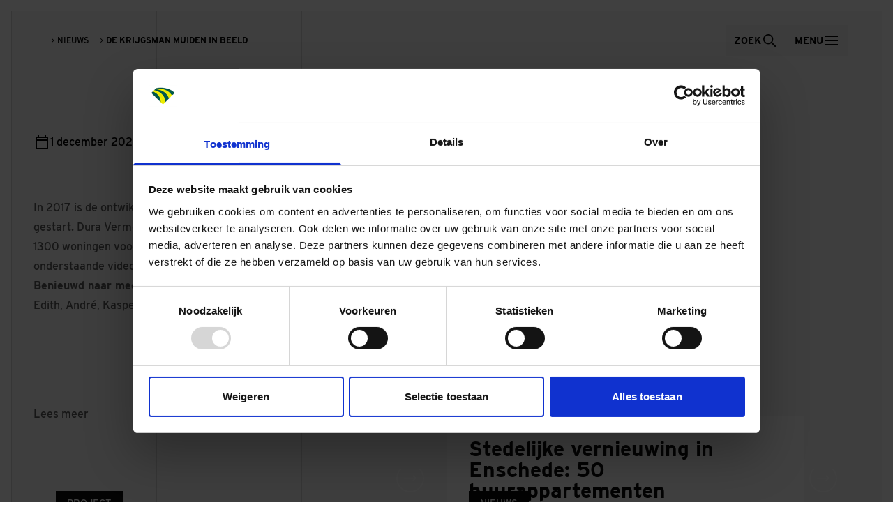

--- FILE ---
content_type: text/html; charset=utf-8
request_url: https://www.duravermeer.nl/nieuws/de-krijgsman-muiden-in-beeld/
body_size: 35763
content:
<!DOCTYPE html><html lang="nl"><head>
		<meta charset="utf-8">
		<title>De Krijgsman Muiden Dura Vermeer Bouw Midden West</title>
		<base href="/">
		<meta content="width=device-width, initial-scale=1" name="viewport">
		<link href="/assets/core/logos/favicon.svg" rel="icon" type="image/svg">
		<script data-cookieconsent="ignore">
			function getCons(regex) {
				const consentString = document.cookie
					.split('; ')
					.find((row) => row.startsWith('CookieConsent='));
				return regex.test(consentString) ? 'granted' : 'denied';
			}

			window.dataLayer = window.dataLayer || [];

			function gtag() {
				dataLayer.push(arguments);
			}

			gtag('consent', 'default', {
				ad_personalization: getCons(/marketing:true/),
				ad_storage: getCons(/marketing:true/),
				ad_user_data: getCons(/marketing:true/),
				analytics_storage: getCons(/statistics:true/),
				functionality_storage: getCons(/preferences:true/),
				personalization_storage: getCons(/preferences:true/),
				security_storage: 'granted',
				wait_for_update: 0,
			});
			gtag('set', 'ads_data_redaction', true);
			gtag('set', 'url_passthrough', false);
			window.uetq = window.uetq || [];
			window.uetq.push('consent', 'default', {
				ad_storage: getCons(/marketing:true/),
			});
			window.addEventListener('CookiebotOnConsentReady', function () {
				window.uetq.push('consent', 'update', {
					ad_storage: Cookiebot.consent.marketing
						? 'granted'
						: 'denied',
				});
			});
		</script>
		<!-- NOTE: Use manual mode instead of automatic due to conflicts with Angular: https://www.reddit.com/r/angular/comments/zsto02/cookiebot_and_angular/ -->
		<script id="Cookiebot" src="https://consent.cookiebot.eu/uc.js" data-cbid="e4500e16-d89e-4650-8924-312611dd2006" data-consentmode-defaults="disabled" type="text/javascript" async=""></script>
		<!-- Google Tag Manager -->
		<script data-cookieconsent="ignore">
			(function (w, d, s, l) {
				w[l] = w[l] || [];
				w[l].push({
					'gtm.start': new Date().getTime(),
					event: 'gtm.js',
				});
				var f = d.getElementsByTagName(s)[0],
					j = d.createElement(s),
					dl = l != 'dataLayer' ? '&l=' + l : '';
				j.async = true;
				j.src =
					'https://corpsite-analytics.duravermeer.nl/tm-container';
				f.parentNode.insertBefore(j, f);
			})(window, document, 'script', 'dataLayer');
		</script>
		<!-- End Google Tag Manager -->
		<!-- Mouseflow -->
		<script type="text/javascript">
			window._mfq = window._mfq || [];
			(function () {
				var mf = document.createElement('script');
				mf.type = 'text/javascript';
				mf.defer = true;
				mf.src =
					'//cdn.mouseflow.com/projects/a40f0243-90f6-41f4-8cf5-25167f200344.js';
				document.getElementsByTagName('head')[0].appendChild(mf);
			})();
		</script>
		<!-- End Mouseflow -->
	<link rel="stylesheet" href="styles.1513b0315ba65f45.css"><meta name="description" content="Dura Vermeer Bouw Midden West&nbsp;ontwikkelt, verkoopt&nbsp;en realiseert&nbsp;432&nbsp;woningen&nbsp;in De Krijgsman Muiden."><meta property="og:type" content="Article"><meta property="og:title" content="De Krijgsman Muiden in beeld"><meta property="og:description" content="Dura Vermeer Bouw Midden West&nbsp;ontwikkelt, verkoopt&nbsp;en realiseert&nbsp;432&nbsp;woningen&nbsp;in De Krijgsman Muiden."><meta property="og:image" content="https://a.storyblok.com/f/300871/1252x701/a6700d509b/schermafbeelding-2021-12-01-om-12-02-00.png"><meta name="robots" content="index, follow"><style ng-app-id="ng">[data-media-player][_ngcontent-ng-c1331715117]{width:100%;display:inline-flex;align-items:center;position:relative;contain:style;box-sizing:border-box;-webkit-user-select:none;user-select:none}[data-media-player][_ngcontent-ng-c1331715117]   *[_ngcontent-ng-c1331715117]{box-sizing:border-box}[_ngcontent-ng-c1331715117]:where([data-media-player][data-view-type=video]){aspect-ratio:16 / 9}[data-media-player][_ngcontent-ng-c1331715117]:focus, [data-media-player][_ngcontent-ng-c1331715117]:focus-visible{outline:none}[data-media-player][data-view-type=video][data-started][_ngcontent-ng-c1331715117]:not([data-controls]){pointer-events:auto;cursor:none}[data-media-player][_ngcontent-ng-c1331715117]   slot[_ngcontent-ng-c1331715117]{display:contents}[data-media-provider][_ngcontent-ng-c1331715117]{display:flex;position:relative;box-sizing:border-box;align-items:center;border-radius:inherit;width:100%;aspect-ratio:inherit;overflow:hidden}[data-media-player][_ngcontent-ng-c1331715117]:not([data-view-type=audio])   [data-media-provider][_ngcontent-ng-c1331715117], [data-media-player][data-fullscreen][_ngcontent-ng-c1331715117]   [data-media-provider][_ngcontent-ng-c1331715117]{height:100%}[data-media-player][data-view-type=audio][_ngcontent-ng-c1331715117]   [data-media-provider][_ngcontent-ng-c1331715117]{display:contents;background-color:unset}[data-media-provider][_ngcontent-ng-c1331715117]   audio[_ngcontent-ng-c1331715117]{width:100%}[_ngcontent-ng-c1331715117]:where(video:not([width]):not([height]), iframe[_ngcontent-ng-c1331715117]:not([width]):not([height])){width:100%;aspect-ratio:16 / 9}[_ngcontent-ng-c1331715117]:where([data-media-provider]   video)[_ngcontent-ng-c1331715117], [_ngcontent-ng-c1331715117]:where([data-media-provider]   iframe)[_ngcontent-ng-c1331715117]{aspect-ratio:inherit;display:inline-block;height:auto;object-fit:contain;touch-action:manipulation;border-radius:inherit;width:100%}[data-media-provider][_ngcontent-ng-c1331715117]   iframe[_ngcontent-ng-c1331715117]{height:100%}[data-media-player][data-view-type=audio][_ngcontent-ng-c1331715117]   video[_ngcontent-ng-c1331715117], [data-media-player][data-view-type=audio][_ngcontent-ng-c1331715117]   iframe[_ngcontent-ng-c1331715117]{display:none}[data-media-player][data-fullscreen][_ngcontent-ng-c1331715117]   video[_ngcontent-ng-c1331715117]{height:100%}iframe.vds-youtube[data-no-controls][_ngcontent-ng-c1331715117]{height:1000%}.vds-blocker[_ngcontent-ng-c1331715117]{position:absolute;inset:0;width:100%;height:auto;aspect-ratio:inherit;pointer-events:auto;border-radius:inherit;z-index:1}[data-ended][_ngcontent-ng-c1331715117]   .vds-blocker[_ngcontent-ng-c1331715117]{background-color:#000}.vds-icon[_ngcontent-ng-c1331715117]:focus{outline:none}.vds-google-cast[_ngcontent-ng-c1331715117]{width:100%;height:100%;display:flex;align-items:center;justify-content:center;flex-direction:column;color:#dedede;font-family:sans-serif;font-weight:500}.vds-google-cast[_ngcontent-ng-c1331715117]   svg[_ngcontent-ng-c1331715117]{--size: max(18%, 40px);width:var(--size);height:var(--size);margin-bottom:8px}.vds-google-cast-info[_ngcontent-ng-c1331715117]{font-size:calc(var(--media-height) / 100 * 6)}[_ngcontent-ng-c1331715117]:where(.vds-buffering-indicator){position:absolute;top:0;left:0;width:100%;height:100%;display:flex;align-items:center;justify-content:center;pointer-events:none;z-index:1}[_ngcontent-ng-c1331715117]:where(.vds-buffering-indicator)   [_ngcontent-ng-c1331715117]:where(.vds-buffering-icon, .vds-buffering-spinner)[_ngcontent-ng-c1331715117]{opacity:0;pointer-events:none;transition:var(--media-buffering-transition, opacity .2s ease)}[_ngcontent-ng-c1331715117]:where(.vds-buffering-indicator)   [_ngcontent-ng-c1331715117]:where(.vds-buffering-icon, svg.vds-buffering-spinner[_ngcontent-ng-c1331715117], .vds-buffering-spinner[_ngcontent-ng-c1331715117]   svg)[_ngcontent-ng-c1331715117]{width:var(--media-buffering-size, 96px);height:var(--media-buffering-size, 96px)}[_ngcontent-ng-c1331715117]:where(.vds-buffering-indicator)   [_ngcontent-ng-c1331715117]:where(.vds-buffering-track, circle[data-part=track])[_ngcontent-ng-c1331715117]{color:var(--media-buffering-track-color, #f5f5f5);opacity:var(--media-buffering-track-opacity, .25);stroke-width:var(--media-buffering-track-width, 8)}[_ngcontent-ng-c1331715117]:where(.vds-buffering-indicator)   [_ngcontent-ng-c1331715117]:where(.vds-buffering-track-fill, circle[data-part=track-fill])[_ngcontent-ng-c1331715117]{color:var(--media-buffering-track-fill-color, var(--media-brand));opacity:var(--media-buffering-track-fill-opacity, .75);stroke-width:var(--media-buffering-track-fill-width, 9);stroke-dasharray:100;stroke-dashoffset:var(--media-buffering-track-fill-offset, 50)}[_ngcontent-ng-c1331715117]:where([data-buffering])   [_ngcontent-ng-c1331715117]:where(.vds-buffering-icon, .vds-buffering-spinner)[_ngcontent-ng-c1331715117]{opacity:1;animation:var(--media-buffering-animation, _ngcontent-ng-c1331715117_vds-buffering-spin 1s linear infinite)}@keyframes _ngcontent-ng-c1331715117_vds-buffering-spin{to{transform:rotate(360deg)}}@media (prefers-reduced-motion){[_ngcontent-ng-c1331715117]:where([data-buffering])   [_ngcontent-ng-c1331715117]:where(.vds-buffering-icon, .vds-buffering-spinner)[_ngcontent-ng-c1331715117]{animation-duration:8s}}[_ngcontent-ng-c1331715117]:where(.vds-button){position:relative;display:inline-flex;justify-content:center;align-items:center;user-select:none;appearance:none;background:none;outline:none;border:none;border-radius:var(--media-button-border-radius, 8px);width:var(--media-button-size, 40px);height:var(--media-button-size, 40px);transition:transform .2s ease-out;contain:layout style;cursor:pointer;-webkit-user-select:none;-webkit-tap-highlight-color:transparent;touch-action:manipulation;flex-shrink:0}.vds-button[_ngcontent-ng-c1331715117]{border:var(--media-button-border);color:var(--media-button-color, var(--media-controls-color, #f5f5f5));padding:var(--media-button-padding, 0px)}[_ngcontent-ng-c1331715117]:where([data-fullscreen]   .vds-button)[_ngcontent-ng-c1331715117]{width:var(--media-fullscreen-button-size, 42px);height:var(--media-fullscreen-button-size, 42px)}@media screen and (max-width: 599px){[_ngcontent-ng-c1331715117]:where([data-fullscreen]   .vds-button)[_ngcontent-ng-c1331715117]{width:var(--media-sm-fullscreen-button-size, 42px);height:var(--media-sm-fullscreen-button-size, 42px)}}[_ngcontent-ng-c1331715117]:where(.vds-button   .vds-icon)[_ngcontent-ng-c1331715117]{width:var(--media-button-icon-size, 80%);height:var(--media-button-icon-size, 80%);border-radius:var(--media-button-border-radius, 8px)}[_ngcontent-ng-c1331715117]:where(.vds-menu-button   .vds-icon)[_ngcontent-ng-c1331715117]{display:flex!important}[_ngcontent-ng-c1331715117]:where(.vds-button[aria-hidden=true]){display:none!important}@media (hover: hover) and (pointer: fine){.vds-button[_ngcontent-ng-c1331715117]:hover{background-color:var(--media-button-hover-bg, rgb(255 255 255 / .2));transform:var(--media-button-hover-transform, scale(1.05));transition:var(--media-button-hover-transition, transform .2s ease-in)}.vds-button[aria-expanded=true][_ngcontent-ng-c1331715117]{transform:unset}}@media (pointer: coarse){.vds-button[_ngcontent-ng-c1331715117]:hover{border-radius:var(--media-button-touch-hover-border-radius, 100%);background-color:var(--media-button-touch-hover-bg, rgb(255 255 255 / .2))}}[_ngcontent-ng-c1331715117]:where(.vds-button:focus){outline:none}[_ngcontent-ng-c1331715117]:where(.vds-button[data-focus], .vds-button[_ngcontent-ng-c1331715117]:focus-visible){box-shadow:var(--media-focus-ring)}[_ngcontent-ng-c1331715117]:where(.vds-live-button){min-width:auto;min-height:auto;width:var(--media-live-button-width, 40px);height:var(--media-live-button-height, 40px);padding:0;display:flex;align-items:center;justify-content:center;cursor:pointer;-webkit-user-select:none;user-select:none;appearance:none;background:none;outline:none;border:none}[_ngcontent-ng-c1331715117]:where(.vds-live-button-text){font-family:var(--media-font-family, sans-serif);font-size:var(--media-live-button-font-size, 12px);font-weight:var(--media-live-button-font-weight, 600);letter-spacing:var(--media-live-button-letter-spacing, 1.5px);transition:color .3s ease}.vds-live-button-text[_ngcontent-ng-c1331715117]{background-color:var(--media-live-button-bg, #8a8a8a);border-radius:var(--media-live-button-border-radius, 2px);color:var(--media-live-button-color, #161616);padding:var(--media-live-button-padding, 1px 4px)}[_ngcontent-ng-c1331715117]:where(.vds-live-button[data-focus]   .vds-live-button-text)[_ngcontent-ng-c1331715117]{box-shadow:var(--media-focus-ring)}[_ngcontent-ng-c1331715117]:where(.vds-live-button[data-edge]){cursor:unset}[_ngcontent-ng-c1331715117]:where(.vds-live-button[data-edge]   .vds-live-button-text)[_ngcontent-ng-c1331715117]{background-color:var(--media-live-button-edge-bg, #dc2626);color:var(--media-live-button-edge-color, #f5f5f5)}@media (pointer: fine){[_ngcontent-ng-c1331715117]:where(.vds-live-button:hover){background-color:unset}}.vds-button[_ngcontent-ng-c1331715117]:not([data-paused])   .vds-play-icon[_ngcontent-ng-c1331715117], .vds-button[data-ended][_ngcontent-ng-c1331715117]   .vds-play-icon[_ngcontent-ng-c1331715117], .vds-button[data-paused][_ngcontent-ng-c1331715117]   .vds-pause-icon[_ngcontent-ng-c1331715117], .vds-button[data-ended][_ngcontent-ng-c1331715117]   .vds-pause-icon[_ngcontent-ng-c1331715117], .vds-button[_ngcontent-ng-c1331715117]:not([data-ended])   .vds-replay-icon[_ngcontent-ng-c1331715117], .vds-button[data-active][_ngcontent-ng-c1331715117]   .vds-pip-enter-icon[_ngcontent-ng-c1331715117], .vds-button[_ngcontent-ng-c1331715117]:not([data-active])   .vds-pip-exit-icon[_ngcontent-ng-c1331715117], .vds-button[data-active][_ngcontent-ng-c1331715117]   .vds-fs-enter-icon[_ngcontent-ng-c1331715117], .vds-button[_ngcontent-ng-c1331715117]:not([data-active])   .vds-fs-exit-icon[_ngcontent-ng-c1331715117], .vds-button[_ngcontent-ng-c1331715117]:not([data-active])   .vds-cc-on-icon[_ngcontent-ng-c1331715117], .vds-button[data-active][_ngcontent-ng-c1331715117]   .vds-cc-off-icon[_ngcontent-ng-c1331715117], .vds-button[_ngcontent-ng-c1331715117]:not([data-muted])   .vds-mute-icon[_ngcontent-ng-c1331715117], .vds-button[_ngcontent-ng-c1331715117]:not([data-state=low])   .vds-volume-low-icon[_ngcontent-ng-c1331715117], .vds-button[_ngcontent-ng-c1331715117]:not([data-state=high])   .vds-volume-high-icon[_ngcontent-ng-c1331715117]{display:none}[_ngcontent-ng-c1331715117]:where(.vds-captions){--overlay-padding: var(--media-captions-padding, 1%);--cue-color: var(--media-user-text-color, var(--media-cue-color, white));--cue-bg-color: var(--media-user-text-bg, var(--media-cue-bg, rgba(0, 0, 0, .7)));--cue-default-font-size: var(--media-cue-font-size, calc(var(--overlay-height) / 100 * 4.5));--cue-font-size: calc(var(--cue-default-font-size) * var(--media-user-font-size, 1));--cue-line-height: var(--media-cue-line-height, calc(var(--cue-font-size) * 1.2));--cue-padding-x: var(--media-cue-padding-x, calc(var(--cue-font-size) * .6));--cue-padding-y: var(--media-cue-padding-x, calc(var(--cue-font-size) * .4));--cue-padding: var(--cue-padding-y) var(--cue-padding-x);position:absolute;inset:0;z-index:1;contain:layout style;margin:var(--overlay-padding);font-size:var(--cue-font-size);font-family:var(--media-user-font-family, sans-serif);box-sizing:border-box;pointer-events:none;-webkit-user-select:none;user-select:none;word-spacing:normal;word-break:break-word}[_ngcontent-ng-c1331715117]:where([data-fullscreen][data-orientation=portrait]   .vds-captions)[_ngcontent-ng-c1331715117]{--cue-default-font-size: var(--media-cue-font-size, calc(var(--overlay-width) / 100 * 4.5))}[_ngcontent-ng-c1331715117]:where([data-view-type=audio]   .vds-captions)[_ngcontent-ng-c1331715117]{position:relative;margin:0}[_ngcontent-ng-c1331715117]:where(.vds-captions[aria-hidden=true]){opacity:0;visibility:hidden}.vds-captions[data-example][_ngcontent-ng-c1331715117]{opacity:1!important;visibility:visible!important}[_ngcontent-ng-c1331715117]:where([data-view-type=video]   .vds-captions[_ngcontent-ng-c1331715117]   [data-part=cue-display][data-example])[_ngcontent-ng-c1331715117]{--cue-text-align: center;--cue-width: 100%;--cue-top: 90%;--cue-left: 0%}[_ngcontent-ng-c1331715117]:where([data-view-type=audio]   .vds-captions[_ngcontent-ng-c1331715117]   [data-part=cue-display])[_ngcontent-ng-c1331715117]{--cue-width: 100%;position:relative!important}[_ngcontent-ng-c1331715117]:where(.vds-captions   [data-part=cue-display])[_ngcontent-ng-c1331715117]{position:absolute;direction:ltr;overflow:visible;contain:content;top:var(--cue-top);left:var(--cue-left);right:var(--cue-right);bottom:var(--cue-bottom);width:var(--cue-width, auto);height:var(--cue-height, auto);box-sizing:border-box;transform:var(--cue-transform);text-align:var(--cue-text-align);writing-mode:var(--cue-writing-mode, unset);white-space:pre-line;unicode-bidi:plaintext;min-width:min-content;min-height:min-content;background-color:var(--media-user-display-bg, var(--media-cue-display-bg));border-radius:var(--media-cue-display-border-radius)}.vds-captions[_ngcontent-ng-c1331715117]   [data-part=cue-display][_ngcontent-ng-c1331715117]{padding:var(--media-cue-display-padding)}[_ngcontent-ng-c1331715117]:where(.vds-captions[data-dir=rtl]   [data-part=cue-display])[_ngcontent-ng-c1331715117]{direction:rtl}[_ngcontent-ng-c1331715117]:where(.vds-captions   [data-part=cue])[_ngcontent-ng-c1331715117]{display:inline-block;contain:content;font-variant:var(--media-user-font-variant);border:var(--media-cue-border, unset);border-radius:var(--media-cue-border-radius, 2px);-webkit-backdrop-filter:var(--media-cue-backdrop, blur(8px));backdrop-filter:var(--media-cue-backdrop, blur(8px));line-height:var(--cue-line-height);box-sizing:border-box;box-shadow:var(--media-cue-box-shadow, var(--cue-box-shadow));white-space:var(--cue-white-space, pre-wrap);outline:var(--cue-outline);text-shadow:var(--media-user-text-shadow, var(--cue-text-shadow))}.vds-captions[_ngcontent-ng-c1331715117]   [data-part=cue][_ngcontent-ng-c1331715117]{background-color:var(--cue-bg-color);color:var(--cue-color);padding:var(--cue-padding)}[_ngcontent-ng-c1331715117]:where(.vds-captions   [data-part=cue-display][data-vertical][_ngcontent-ng-c1331715117]   [data-part=cue])[_ngcontent-ng-c1331715117]{--cue-padding: var(--cue-padding-x) var(--cue-padding-y)}[_ngcontent-ng-c1331715117]:where(.vds-captions   [data-part=region])[_ngcontent-ng-c1331715117]{--anchor-x-percent: calc(var(--region-anchor-x) / 100);--anchor-x: calc(var(--region-width) * var(--anchor-x-percent));--anchor-y-percent: calc(var(--region-anchor-y) / 100);--anchor-y: calc(var(--region-height) * var(--anchor-y-percent));--vp-anchor-x: calc(var(--region-viewport-anchor-x) * 1%);--vp-anchor-y-percent: calc(var(--region-viewport-anchor-y) / 100);--vp-anchor-y: calc(var(--overlay-height) * var(--vp-anchor-y-percent));position:absolute;display:inline-flex;flex-flow:column;justify-content:flex-start;width:var(--region-width);height:var(--region-height);min-height:0px;max-height:var(--region-height);writing-mode:horizontal-tb;top:var(--region-top, calc(var(--vp-anchor-y) - var(--anchor-y)));left:var(--region-left, calc(var(--vp-anchor-x) - var(--anchor-x)));right:var(--region-right);bottom:var(--region-bottom);overflow:hidden;overflow-wrap:break-word;box-sizing:border-box}[_ngcontent-ng-c1331715117]:where(.vds-captions   [data-part=region][data-scroll=up])[_ngcontent-ng-c1331715117]{justify-content:end}[_ngcontent-ng-c1331715117]:where(.vds-captions   [data-part=region][data-active][data-scroll=up])[_ngcontent-ng-c1331715117]{transition:top .433s}[_ngcontent-ng-c1331715117]:where(.vds-captions   [data-part=region][_ngcontent-ng-c1331715117] > [data-part=cue-display])[_ngcontent-ng-c1331715117]{position:relative;width:auto;left:var(--cue-offset);height:var(--cue-height, auto);text-align:var(--cue-text-align);unicode-bidi:plaintext;margin-top:2px}[_ngcontent-ng-c1331715117]:where(.vds-captions   [data-part=region][_ngcontent-ng-c1331715117]   [data-part=cue])[_ngcontent-ng-c1331715117]{position:relative;border-radius:0}[_ngcontent-ng-c1331715117]:where(.vds-chapter-title){--color: var(--media-chapter-title-color, rgba(255 255 255 / .64));display:inline-block;font-family:var(--media-font-family, sans-serif);font-size:var(--media-chapter-title-font-size, 16px);font-weight:var(--media-chapter-title-font-weight, 400);color:var(--color);flex:1 1 0%;padding-inline:6px;overflow:hidden;text-align:start;white-space:nowrap;text-overflow:ellipsis}.vds-chapter-title[_ngcontent-ng-c1331715117]:before{content:var(--media-chapter-title-separator, "\2022");display:inline-block;margin-right:var(--media-chapter-title-separator-gap, 6px);color:var(--media-chapter-title-separator-color, var(--color))}.vds-chapter-title[_ngcontent-ng-c1331715117]:empty:before{content:"";margin:0}[_ngcontent-ng-c1331715117]:where(.vds-controls), [_ngcontent-ng-c1331715117]:where(.vds-controls-group){position:relative;display:inline-block;width:100%;box-sizing:border-box}[_ngcontent-ng-c1331715117]:where([data-view-type=audio]   .vds-controls)[_ngcontent-ng-c1331715117]{display:inline-block;max-width:100%}[_ngcontent-ng-c1331715117]:where([data-view-type=video]   .vds-controls)[_ngcontent-ng-c1331715117]{display:flex;position:absolute;flex-direction:column;inset:0;width:100%;height:100%;z-index:10;opacity:0;visibility:hidden;pointer-events:none;padding:var(--media-controls-padding, 0px);transition:var(--media-controls-out-transition, opacity .2s ease-out)}[_ngcontent-ng-c1331715117]:where([data-view-type=video]   .vds-controls[data-visible])[_ngcontent-ng-c1331715117]{opacity:1;visibility:visible;transition:var(--media-controls-in-transition, opacity .2s ease-in)}[_ngcontent-ng-c1331715117]:where(.vds-controls-spacer){flex:1 1 0%;pointer-events:none}[_ngcontent-ng-c1331715117]:where(.vds-gestures){display:contents}[_ngcontent-ng-c1331715117]:where(.vds-gesture){position:absolute;display:block;contain:content;z-index:0;opacity:0;visibility:hidden;pointer-events:none!important}[_ngcontent-ng-c1331715117]:where(.vds-icon   svg)[_ngcontent-ng-c1331715117]{display:block;width:100%;height:100%;vertical-align:middle}[_ngcontent-ng-c1331715117]:where(.vds-kb-action.hidden){opacity:0}[_ngcontent-ng-c1331715117]:where(.vds-kb-text-wrapper){text-align:center;position:absolute;left:0;right:0;top:var(--media-kb-text-top, 10%);z-index:20;pointer-events:none}[_ngcontent-ng-c1331715117]:where(.vds-kb-text){display:inline-block;font-size:var(--media-kb-text-size, 150%);font-family:var(--media-font-family, sans-serif);-webkit-backdrop-filter:blur(2px);backdrop-filter:blur(2px);border-radius:var(--media-kb-border-radius, 2.5px);pointer-events:none}.vds-kb-text[_ngcontent-ng-c1331715117]{color:var(--media-kb-text-color, var(--default-color));background-color:var(--media-kb-text-bg, var(--default-bg));padding:var(--media-kb-text-padding, 10px 20px)}.light[_ngcontent-ng-c1331715117]   .vds-kb-text[_ngcontent-ng-c1331715117]{--default-color: #1a1a1a;--default-bg: rgb(240 240 240 / .6)}.dark[_ngcontent-ng-c1331715117]   .vds-kb-text[_ngcontent-ng-c1331715117]{--default-color: #f5f5f5;--default-bg: rgb(10 10 10 / .6)}[_ngcontent-ng-c1331715117]:where(.vds-kb-text:empty){display:none}[_ngcontent-ng-c1331715117]:where(.vds-kb-bezel){--size: var(--media-kb-bezel-size, 52px);position:absolute;left:50%;top:45%;display:flex;flex-direction:column;align-items:center;justify-content:center;width:var(--size);height:var(--size);margin-left:calc(-1 * calc(var(--size) / 2));margin-right:calc(-1 * calc(var(--size) / 2));z-index:20;-webkit-backdrop-filter:blur(2px);backdrop-filter:blur(2px);background-color:var(--media-kb-bezel-bg, var(--default-bg));animation:var(--media-kb-bezel-animation, _ngcontent-ng-c1331715117_vds-bezel-fade .35s linear 1 normal forwards);border-radius:var(--media-kb-bezel-border-radius, calc(var(--size) / 2));pointer-events:none}.light[_ngcontent-ng-c1331715117]   .vds-kb-bezel[_ngcontent-ng-c1331715117]{--default-bg: rgb(255 255 255 / .6)}.dark[_ngcontent-ng-c1331715117]   .vds-kb-bezel[_ngcontent-ng-c1331715117]{--default-bg: rgb(10 10 10 / .6)}@media (prefers-reduced-motion){[_ngcontent-ng-c1331715117]:where(.vds-kb-bezel){animation:none}}[_ngcontent-ng-c1331715117]:where(.vds-kb-bezel:has(slot:empty)){opacity:0}[_ngcontent-ng-c1331715117]:where(.vds-kb-action[data-action=seek-forward]   .vds-kb-bezel)[_ngcontent-ng-c1331715117]{top:45%;left:unset;right:10%}[_ngcontent-ng-c1331715117]:where(.vds-kb-action[data-action=seek-backward]   .vds-kb-bezel)[_ngcontent-ng-c1331715117]{top:45%;left:10%}[_ngcontent-ng-c1331715117]:where(.vds-kb-icon){--size: var(--media-kb-icon-size, 38px);width:var(--size);height:var(--size)}.vds-kb-icon[_ngcontent-ng-c1331715117]{color:var(--media-kb-icon-color, var(--default-color))}.light[_ngcontent-ng-c1331715117]   .vds-kb-icon[_ngcontent-ng-c1331715117]{--default-color: #1a1a1a}.dark[_ngcontent-ng-c1331715117]   .vds-kb-icon[_ngcontent-ng-c1331715117]{--default-color: #f5f5f5}@keyframes _ngcontent-ng-c1331715117_vds-bezel-fade{0%{opacity:1}to{opacity:0;transform:scale(2)}}[_ngcontent-ng-c1331715117]:where(.vds-menu-items){--color-inverse: var(--media-menu-color-inverse, var(--default-inverse));--color-gray-50: var(--media-menu-color-gray-50, var(--default-gray-50));--color-gray-100: var(--media-menu-color-gray-100, var(--default-gray-100));--color-gray-200: var(--media-menu-color-gray-200, var(--default-gray-200));--color-gray-300: var(--media-menu-color-gray-300, var(--default-gray-300));--color-gray-400: var(--media-menu-color-gray-400, var(--default-gray-400));--text-color: var(--media-menu-text-color, var(--default-text));--text-secondary-color: var(--media-menu-text-secondary-color, var(--default-text-secondary));--root-border: var(--media-menu-border, var(--default-root-border))}.light[_ngcontent-ng-c1331715117]   .vds-menu-items[_ngcontent-ng-c1331715117]{--default-inverse: black;--default-gray-50: rgb(80 80 80 / .15);--default-gray-100: rgb(80 80 80 / .45);--default-gray-200: rgb(235 235 235 / .6);--default-gray-300: rgb(238 238 238);--default-gray-400: rgb(250 250 250);--default-text: #1a1a1a;--default-text-secondary: #6b6b6b;--default-root-border: 1px solid rgb(10 10 10 / .1)}.dark[_ngcontent-ng-c1331715117]   .vds-menu-items[_ngcontent-ng-c1331715117]{--default-inverse: white;--default-gray-50: rgb(245 245 245 / .1);--default-gray-100: rgb(245 245 245 / .45);--default-gray-200: rgb(10 10 10 / .6);--default-gray-300: rgb(27 27 27);--default-gray-400: rgb(10 10 10);--default-text: #f5f5f5;--default-text-secondary: #8a8a8a;--default-root-border: 1px solid rgb(255 255 255 / .1)}[_ngcontent-ng-c1331715117]:where(.vds-menu-items){--font-family: var(--media-font-family, sans-serif);--font-size: var(--media-menu-font-size, 14px);--font-weight: var(--media-menu-font-weight, 500);--root-bg: var(--media-menu-bg, var(--color-gray-400));--root-padding: var(--media-menu-padding, 12px);--root-border-radius: var(--media-menu-border-radius, 4px);--divider: var(--media-menu-divider, 1px solid var(--color-gray-50));--section-bg: var(--media-menu-section-bg, var(--color-gray-300));--section-border: var(--media-menu-section-border);--section-divider: var(--media-menu-section-divider, var(--divider));--top-bar-bg: var(--media-menu-top-bar-bg, var(--color-gray-200));--top-bar-divider: var(--media-menu-divider, transparent);--text-hint-color: var(--media-menu-hint-color, var(--text-secondary-color));--chapter-divider: var(--media-chapters-divider, var(--divider));--chapter-active-bg: var(--media-chapters-item-active-bg, var(--color-gray-50));--chapter-active-border-left: var(--media-chapters-item-active-border-left);--chapter-progress-bg: var(--media-chapters-progress-bg, var(--color-inverse));--chapter-time-font-size: var(--media-chapters-time-font-size, 12px);--chapter-time-font-weight: var(--media-chapters-time-font-weight, 500);--chapter-time-gap: var(--media-chapters-time-gap, 6px);--chapter-duration-bg: var(--media-chapters-duration-bg);--item-border: var(--media-menu-item-border, 0);--item-bg: var(--media-menu-item-bg, transparent);--item-hover-bg: var(--media-menu-item-hover-bg, var(--color-gray-50));--item-icon-size: var(--media-menu-item-icon-size, 18px);--item-padding: var(--media-menu-item-padding, 10px);--item-min-height: var(--media-menu-item-height, 40px);--item-border-radius: var(--media-menu-item-border-radius, 2px);--scrollbar-track-bg: var(--media-menu-scrollbar-track-bg, transparent);--scrollbar-thumb-bg: var(--media-menu-scrollbar-thumb-bg, var(--color-gray-50));--webkit-scrollbar-bg: var(--color-gray-400);--webkit-scrollbar-track-bg: var(--media-menu-scrollbar-track-bg, var(--color-gray-50));--checkbox-bg: var(--media-menu-checkbox-bg, var(--color-gray-100));--checkbox-active-bg: var(--media-menu-checkbox-bg-active, #1ba13f);--checkbox-handle-bg: var(--media-menu-checkbox-handle-bg, #f5f5f5);--checkbox-handle-border: var(--media-menu-checkbox-handle-border);--radio-icon-color: var(--media-menu-radio-icon-color, var(--text-color))}[_ngcontent-ng-c1331715117]:where(.vds-menu[data-root]   media-menu[data-root])[_ngcontent-ng-c1331715117]{display:contents}[_ngcontent-ng-c1331715117]:where(.vds-menu){font-family:var(--font-family);font-size:var(--font-size);font-weight:var(--font-weight)}[_ngcontent-ng-c1331715117]:where(.vds-menu[data-disabled][data-root]){display:none}[_ngcontent-ng-c1331715117]:where(.vds-menu[data-submenu]){display:inline-block}[_ngcontent-ng-c1331715117]:where(.vds-menu-items:focus){outline:none}[_ngcontent-ng-c1331715117]:where(.vds-menu-item:focus, .vds-radio[_ngcontent-ng-c1331715117]:focus){outline:none}[_ngcontent-ng-c1331715117]:where(.vds-menu-item:focus-visible, .vds-menu-item[data-focus][_ngcontent-ng-c1331715117], .vds-radio[_ngcontent-ng-c1331715117]:focus-visible, .vds-radio[data-focus])[_ngcontent-ng-c1331715117]{outline:none;box-shadow:var(--media-focus-ring)}[_ngcontent-ng-c1331715117]:where(.vds-menu[data-open]   .vds-tooltip-content)[_ngcontent-ng-c1331715117]{display:none!important}.vds-menu-items[_ngcontent-ng-c1331715117]   [data-hidden][_ngcontent-ng-c1331715117]{display:none!important}@media (prefers-reduced-motion: no-preference){[_ngcontent-ng-c1331715117]:where(.vds-menu-items){scroll-behavior:smooth}}[_ngcontent-ng-c1331715117]:where(.vds-menu-items){box-sizing:border-box;min-width:var(--media-menu-min-width, 280px);scrollbar-width:thin;scrollbar-color:var(--scrollbar-thumb-bg) var(--scrollbar-track-bg);transform:translateZ(0)}[_ngcontent-ng-c1331715117]:where(.vds-menu-items)::-webkit-scrollbar{background-color:var(--webkit-scrollbar-bg);border-radius:var(--root-border-radius);height:6px;width:5px}[_ngcontent-ng-c1331715117]:where(.vds-menu-items)::-webkit-scrollbar-track{background-color:var(--webkit-scrollbar-track-bg);border-radius:4px}[_ngcontent-ng-c1331715117]:where(.vds-menu-items)::-webkit-scrollbar-thumb{background-color:var(--scrollbar-thumb-bg);border-radius:4px}[_ngcontent-ng-c1331715117]:where(.vds-menu-items)::-webkit-scrollbar-corner{background-color:var(--scrollbar-thumb-bg)}[_ngcontent-ng-c1331715117]:where(.vds-menu-button){outline:none;box-sizing:border-box}[_ngcontent-ng-c1331715117]:where(.vds-menu-button   .vds-rotate-icon)[_ngcontent-ng-c1331715117]{transition:transform .2s ease-out}[_ngcontent-ng-c1331715117]:where(.vds-menu-button[aria-expanded=true]   .vds-rotate-icon)[_ngcontent-ng-c1331715117]{transform:rotate(var(--media-menu-icon-rotate-deg, 90deg));transition:transform .2s ease-in}[_ngcontent-ng-c1331715117]:where(.vds-menu-button){display:inline-flex;align-items:center;justify-content:center}@media (prefers-reduced-motion){[_ngcontent-ng-c1331715117]:where(.vds-menu-button   .vds-rotate-icon)[_ngcontent-ng-c1331715117]{transition:unset}}[_ngcontent-ng-c1331715117]:where(.vds-menu-items){display:flex;align-items:center;flex-direction:column;font-family:var(--font-family);font-size:var(--font-size);font-weight:var(--font-weight);transition:height .35s ease}@media (prefers-reduced-motion){[_ngcontent-ng-c1331715117]:where(.vds-menu-items){transition:unset}}[_ngcontent-ng-c1331715117]:where(.vds-menu-items[data-root]){background-color:var(--root-bg);border-radius:var(--root-border-radius);box-shadow:var(--media-menu-box-shadow);-webkit-backdrop-filter:blur(4px);backdrop-filter:blur(4px);height:var(--menu-height, auto);will-change:width,height;overflow-y:auto;overscroll-behavior:contain;opacity:0;z-index:9999999;box-sizing:border-box;max-height:var(--media-menu-max-height, 250px);filter:var( --media-menu-filter, drop-shadow(0 4px 3px rgb(0 0 0 / .07)) drop-shadow(0 2px 2px rgb(0 0 0 / .06)) )}.vds-menu-items[data-root][_ngcontent-ng-c1331715117]{border:var(--root-border);padding:var(--root-padding)}[_ngcontent-ng-c1331715117]:where([data-view-type=video])   [_ngcontent-ng-c1331715117]:where(.vds-menu-items[data-root]){max-height:var(--media-menu-video-max-height, calc(var(--player-height) * .7))}[_ngcontent-ng-c1331715117]:where(.vds-menu-items[data-transition=height]){--scrollbar-thumb-bg: rgba(0, 0, 0, 0);pointer-events:none;overflow:hidden}.vds-menu-button[aria-disabled=true][_ngcontent-ng-c1331715117], .vds-menu-item[aria-disabled=true][_ngcontent-ng-c1331715117], .vds-menu-item[data-disabled][_ngcontent-ng-c1331715117]{display:none}[_ngcontent-ng-c1331715117]:where(.vds-menu-items[data-root]){--enter-transform: translateY(0px);--exit-transform: translateY(12px)}[_ngcontent-ng-c1331715117]:where(.vds-menu-items[data-root]:not([data-placement])){--enter-transform: translateY(-24px)}[_ngcontent-ng-c1331715117]:where(.vds-menu-items[data-root][aria-hidden=true]){animation:var(--media-menu-exit-animation, _ngcontent-ng-c1331715117_vds-menu-exit .2s ease-out)}[_ngcontent-ng-c1331715117]:where(.vds-menu-items[data-root][aria-hidden=false]){animation:var(--media-menu-enter-animation, _ngcontent-ng-c1331715117_vds-menu-enter .3s ease-out);animation-fill-mode:forwards}[_ngcontent-ng-c1331715117]:where(.vds-menu-items[data-placement~=bottom]){--enter-transform: translateY(0);--exit-transform: translateY(-12px)}@keyframes _ngcontent-ng-c1331715117_vds-menu-enter{0%{opacity:0;transform:var(--exit-transform)}to{opacity:1;transform:var(--enter-transform)}}@keyframes _ngcontent-ng-c1331715117_vds-menu-exit{0%{opacity:1;transform:var(--enter-transform)}to{opacity:0;transform:var(--exit-transform)}}@media (prefers-reduced-motion){[_ngcontent-ng-c1331715117]:where(.vds-menu-items){animation:none;opacity:1}}[_ngcontent-ng-c1331715117]:where(media-menu-portal){display:contents}[_ngcontent-ng-c1331715117]:where(.vds-menu-items[data-root]:not([data-placement])){position:fixed;left:16px;right:16px;top:unset;bottom:0;max-height:var(--media-sm-menu-portrait-max-height, 40vh);max-height:var(--media-sm-menu-portrait-max-height, 40dvh);max-width:480px;margin:0 auto}@media (orientation: landscape) and (pointer: coarse){[_ngcontent-ng-c1331715117]:where(.vds-menu-items[data-root]:not([data-placement])){max-height:var(--media-sm-menu-landscape-max-height, min(70vh, 400px));max-height:var(--media-sm-menu-landscape-max-height, min(70dvh, 400px))}}[_ngcontent-ng-c1331715117]:where(.vds-menu[data-submenu]   .vds-menu-button)[_ngcontent-ng-c1331715117]{display:flex;align-items:center;justify-content:flex-start}[_ngcontent-ng-c1331715117]:where(.vds-menu-items[data-submenu]){width:100%}[_ngcontent-ng-c1331715117]:where(.vds-menu[aria-hidden=true]), [_ngcontent-ng-c1331715117]:where(.vds-menu-items[data-submenu][aria-hidden=true]){display:none}[_ngcontent-ng-c1331715117]:where(.vds-menu-item, .vds-radio)[_ngcontent-ng-c1331715117]{position:relative;-webkit-tap-highlight-color:transparent;-webkit-user-select:none;user-select:none;display:flex;align-items:center;justify-content:left;width:100%;appearance:none;border:0;border-radius:var(--item-border-radius);box-sizing:border-box;min-height:var(--item-min-height);font-size:var(--font-size);outline:none}.vds-menu-item[_ngcontent-ng-c1331715117], .vds-radio[_ngcontent-ng-c1331715117]{color:var(--text-color);background-color:var(--item-bg);padding:var(--item-padding)}.vds-menu-item[_ngcontent-ng-c1331715117]:focus-visible, .vds-menu-item[data-focus][_ngcontent-ng-c1331715117], .vds-radio[_ngcontent-ng-c1331715117]:focus-visible, .vds-radio[data-focus][_ngcontent-ng-c1331715117]{cursor:pointer;background-color:var(--item-hover-bg)}@media (hover: hover) and (pointer: fine){.vds-menu-item[role][_ngcontent-ng-c1331715117]:hover, .vds-radio[_ngcontent-ng-c1331715117]:hover{cursor:pointer;background-color:var(--item-hover-bg)}}[_ngcontent-ng-c1331715117]:where(.vds-menu-items[data-submenu]){align-items:flex-start;justify-content:center;flex-direction:column}[_ngcontent-ng-c1331715117]:where(.vds-menu-item[aria-expanded=true]){font-weight:700;border-radius:0;border-top-left-radius:var(--item-border-radius);border-top-right-radius:var(--item-border-radius)}.vds-menu-item[aria-expanded=true][_ngcontent-ng-c1331715117]{border-bottom:var(--top-bar-divider)}[_ngcontent-ng-c1331715117]:where(.vds-menu-item[aria-expanded=true]){position:sticky;top:calc(-1 * var(--root-padding));left:0;width:100%;z-index:10;-webkit-backdrop-filter:blur(4px);backdrop-filter:blur(4px);margin-bottom:4px}.vds-menu-item[aria-expanded=true][_ngcontent-ng-c1331715117]{background-color:var(--top-bar-bg)}[_ngcontent-ng-c1331715117]:where(.vds-menu-item-label){flex:1 0 0%;text-align:start}[_ngcontent-ng-c1331715117]:where(.vds-menu-item   .vds-icon[_ngcontent-ng-c1331715117], .vds-radio[_ngcontent-ng-c1331715117]   .vds-icon)[_ngcontent-ng-c1331715117]{--size: var(--item-icon-size);width:var(--size);height:var(--size);margin-right:var(--media-menu-item-icon-spacing, 6px)}[_ngcontent-ng-c1331715117]:where(.vds-menu-open-icon, .vds-menu-close-icon)[_ngcontent-ng-c1331715117]{--size: var(--media-menu-arrow-icon-size, 18px);width:var(--size);height:var(--size)}[_ngcontent-ng-c1331715117]:where(.vds-menu-item-hint, .vds-menu-open-icon[_ngcontent-ng-c1331715117], .vds-radio-hint)[_ngcontent-ng-c1331715117]{color:var(--text-hint-color);font-size:var(--media-menu-hint-font-size, 13px);font-weight:var(--media-menu-hint-font-weight, 400)}[_ngcontent-ng-c1331715117]:where(.vds-menu-items   .vds-menu-open-icon)[_ngcontent-ng-c1331715117]{margin-right:0}[_ngcontent-ng-c1331715117]:where(.vds-menu-items)   [_ngcontent-ng-c1331715117]:where(.vds-menu-item-hint, .vds-menu-open-icon)[_ngcontent-ng-c1331715117]{margin-left:auto}[_ngcontent-ng-c1331715117]:where(.vds-menu-items)   [_ngcontent-ng-c1331715117]:where(.vds-menu-item-hint + .vds-menu-open-icon)[_ngcontent-ng-c1331715117], [_ngcontent-ng-c1331715117]:where(.vds-menu-item-hint + media-icon[_ngcontent-ng-c1331715117]   .vds-menu-open-icon)[_ngcontent-ng-c1331715117], [_ngcontent-ng-c1331715117]:where(.vds-menu-item-hint + slot[_ngcontent-ng-c1331715117] > .vds-menu-open-icon)[_ngcontent-ng-c1331715117]{margin-left:2px}[_ngcontent-ng-c1331715117]:where(.vds-menu-item[aria-hidden=true]), [_ngcontent-ng-c1331715117]:where(.vds-menu-item[aria-expanded=true]   .vds-menu-open-icon)[_ngcontent-ng-c1331715117]{display:none!important}[_ngcontent-ng-c1331715117]:where(.vds-menu-items)   [_ngcontent-ng-c1331715117]:where(.vds-menu-item[aria-disabled=true], .vds-menu-item[data-disabled])[_ngcontent-ng-c1331715117]   [_ngcontent-ng-c1331715117]:where(.vds-menu-open-icon){opacity:0}[_ngcontent-ng-c1331715117]:where(.vds-menu-close-icon), [_ngcontent-ng-c1331715117]:where(.vds-menu-item[aria-expanded=true] > .vds-icon)[_ngcontent-ng-c1331715117]{display:none!important}[_ngcontent-ng-c1331715117]:where(.vds-menu-item[aria-expanded=true]   .vds-menu-close-icon)[_ngcontent-ng-c1331715117]{display:inline!important;margin-left:calc(-1 * var(--item-padding) / 2)}[_ngcontent-ng-c1331715117]:where(.vds-menu-checkbox){--checkbox-width: var(--media-menu-checkbox-width, 40px);--checkbox-height: var(--media-menu-checkbox-height, 18px);--checkbox-top: calc((var(--checkbox-height) - var(--checkbox-diameter)) / 2);--checkbox-diameter: var( --media-menu-checkbox-handle-diameter, calc(var(--checkbox-height) - 2px) );--checkbox-gap: var(--media-menu-checkbox-gap, 2.5px);position:relative;display:inline-block;width:var(--checkbox-width);height:var(--checkbox-height);background-color:var(--checkbox-bg);border-radius:calc(var(--checkbox-height) / 2);transition:.3s all ease-in-out;box-sizing:border-box;cursor:pointer;pointer-events:auto}[_ngcontent-ng-c1331715117]:where(.vds-menu-checkbox:focus-visible){outline:none;box-shadow:var(--media-focus-ring)}[_ngcontent-ng-c1331715117]:where(.vds-menu-checkbox[aria-checked=true]){background-color:var(--checkbox-active-bg)}[_ngcontent-ng-c1331715117]:where(.vds-menu-checkbox):after{content:"";display:inline-block;width:var(--checkbox-diameter);height:var(--checkbox-diameter);background-color:var(--checkbox-handle-bg);border-radius:calc(var(--checkbox-diameter) / 2);position:absolute;top:var(--checkbox-top);transform:translate(var(--checkbox-gap));transition:.3s all ease-in-out;border:var(--checkbox-handle-border);box-sizing:border-box}[_ngcontent-ng-c1331715117]:where(.vds-menu-checkbox[aria-checked=true]):after{transform:translate(calc(var(--checkbox-width) - var(--checkbox-diameter) - var(--checkbox-gap)))}@media (prefers-reduced-motion: no-preference){[_ngcontent-ng-c1331715117]:where(.vds-menu-checkbox[data-active]):after{width:calc(var(--checkbox-width) - calc(var(--checkbox-gap) * 2))}}[_ngcontent-ng-c1331715117]:where(.vds-menu-checkbox[aria-checked=true][data-active]):after{transform:translate(var(--checkbox-gap))}[_ngcontent-ng-c1331715117]:where(.vds-menu-items   .vds-slider)[_ngcontent-ng-c1331715117]{--media-slider-track-bg: var(--media-menu-slider-track-bg, var(--color-gray-50));--media-slider-track-fill-bg: var(--media-menu-slider-track-fill-bg, var(--color-inverse));--media-slider-height: var(--media-menu-slider-height, 32px);--track-focus-height: var(--track-height) !important}[_ngcontent-ng-c1331715117]:where(.vds-menu-items   .vds-slider-thumb)[_ngcontent-ng-c1331715117]{opacity:1!important}[_ngcontent-ng-c1331715117]:where(.vds-menu-slider-item.group){flex-direction:column}[_ngcontent-ng-c1331715117]:where(.vds-menu-slider-title){margin-top:4px}[_ngcontent-ng-c1331715117]:where(.vds-menu-slider-body){width:100%;display:flex;align-items:center;margin-top:6px}[_ngcontent-ng-c1331715117]:where(.vds-menu-slider-item   .vds-icon)[_ngcontent-ng-c1331715117]{margin:0;color:var(--text-hint-color)}[_ngcontent-ng-c1331715117]:where(.vds-menu-slider-item[data-min]   .vds-icon.down[_ngcontent-ng-c1331715117], .vds-menu-slider-item[data-max][_ngcontent-ng-c1331715117]   .vds-icon.up)[_ngcontent-ng-c1331715117]{color:var(--text-color);animation:.6s ease-in-out _ngcontent-ng-c1331715117_vds-slider-icon;transition:all 1.2s ease}@keyframes _ngcontent-ng-c1331715117_vds-slider-icon{0%{transform:scale(1)}50%{transform:scale(1.25)}to{transform:scale(1)}}[_ngcontent-ng-c1331715117]:where(.vds-menu-items   .vds-slider-track-fill)[_ngcontent-ng-c1331715117]{transition:opacity .3s ease}[_ngcontent-ng-c1331715117]:where(.vds-menu-items   .vds-slider[data-active][_ngcontent-ng-c1331715117]   .vds-slider-track-fill)[_ngcontent-ng-c1331715117]{opacity:0}[_ngcontent-ng-c1331715117]:where(.vds-radio-group){box-sizing:border-box;width:100%;display:flex;flex-direction:column}[_ngcontent-ng-c1331715117]:where(.vds-radio){cursor:pointer;contain:content;padding-left:calc(var(--item-icon-size) + var(--item-padding))}[_ngcontent-ng-c1331715117]:where(.vds-radio[aria-checked=true]){padding-left:0}.vds-radio[_ngcontent-ng-c1331715117]   .vds-icon[_ngcontent-ng-c1331715117]{display:none;color:var(--radio-icon-color)}.vds-radio[aria-checked=true][_ngcontent-ng-c1331715117]   .vds-icon[_ngcontent-ng-c1331715117]{display:inline-block;margin-left:6px}[_ngcontent-ng-c1331715117]:where(.vds-radio-hint){margin-left:auto}.vds-color-picker[_ngcontent-ng-c1331715117]{width:32px;height:32px;border:0;background-color:transparent;outline:none}.vds-color-picker[_ngcontent-ng-c1331715117]::-webkit-color-swatch{border-radius:2px}.vds-color-picker[_ngcontent-ng-c1331715117]::-moz-color-swatch{border-radius:2px}.vds-color-picker[_ngcontent-ng-c1331715117]:focus-visible::-webkit-color-swatch{box-shadow:var(--media-focus-ring)}.vds-color-picker[_ngcontent-ng-c1331715117]:focus-visible::-moz-color-swatch{box-shadow:var(--media-focus-ring)}[_ngcontent-ng-c1331715117]:where(.vds-menu-section){width:100%}[_ngcontent-ng-c1331715117]:where(.vds-menu-item + .vds-menu-section)[_ngcontent-ng-c1331715117]{margin-top:8px}[_ngcontent-ng-c1331715117]:where(.vds-menu-section + .vds-menu-section)[_ngcontent-ng-c1331715117]{margin-top:24px}[_ngcontent-ng-c1331715117]:where(.vds-menu-section:first-child){margin-top:8px}[_ngcontent-ng-c1331715117]:where(.vds-menu-section:last-child){margin-bottom:8px}[_ngcontent-ng-c1331715117]:where(.vds-menu-section-title), [_ngcontent-ng-c1331715117]:where(.vds-menu-slider-title){width:100%;display:flex;align-items:center;justify-content:space-between;color:var(--text-secondary-color);font-size:var(--media-menu-section-header-font-size, 12px);font-weight:var(--media-menu-section-header-font-weight, 500);padding-inline:2px}[_ngcontent-ng-c1331715117]:where(.vds-menu-section-body){width:100%}[_ngcontent-ng-c1331715117]:where(.vds-menu-section-title + .vds-menu-section-body)[_ngcontent-ng-c1331715117]{margin-top:var(--media-menu-section-gap, 8px)}.vds-menu-section-body[_ngcontent-ng-c1331715117]{background-color:var(--section-bg);border:var(--section-border);border-radius:var(--media-menu-section-border-radius, 2px)}[_ngcontent-ng-c1331715117]:where(.vds-menu-section:not([data-open])   .vds-menu-item[_ngcontent-ng-c1331715117]:not(:last-child)){border-bottom:var(--section-divider)}[_ngcontent-ng-c1331715117]:where(.vds-menu-section-body   .vds-menu[_ngcontent-ng-c1331715117]:last-child > .vds-menu-item)[_ngcontent-ng-c1331715117]{border-bottom:unset}.vds-menu-section[data-open][_ngcontent-ng-c1331715117], .vds-menu-section[data-open][_ngcontent-ng-c1331715117] > .vds-menu-section-body[_ngcontent-ng-c1331715117]{display:contents!important;background-color:transparent!important}.vds-menu-section[data-open][_ngcontent-ng-c1331715117] > .vds-menu-section-title[_ngcontent-ng-c1331715117], .vds-menu-section[data-open][_ngcontent-ng-c1331715117] > .vds-menu-section-body[_ngcontent-ng-c1331715117] > [_ngcontent-ng-c1331715117]:not([data-open]){display:none}[_ngcontent-ng-c1331715117]:where(.vds-chapters-menu-items){min-width:var(--media-chapters-min-width, var(--media-menu-min-width, 220px))}.vds-chapters-menu-items[_ngcontent-ng-c1331715117]{padding:var(--media-chapters-padding, 0)}[_ngcontent-ng-c1331715117]:where(.vds-menu-items:has(.vds-chapters-radio-group[data-thumbnails])){min-width:var(--media-chapters-with-thumbnails-min-width, 300px)}[_ngcontent-ng-c1331715117]:where(.vds-chapter-radio){border-radius:0}.vds-chapters-radio[_ngcontent-ng-c1331715117]{border-bottom:var(--chapter-divider);padding:var(--item-padding)}[_ngcontent-ng-c1331715117]:where(.vds-chapter-radio:last-child){border-bottom:0}[_ngcontent-ng-c1331715117]:where(.vds-chapter-radio[aria-checked=true]){background-color:var(--chapter-active-bg);border-left:var(--chapter-active-border-left)}[_ngcontent-ng-c1331715117]:where(.vds-chapter-radio[aria-checked=true]):after{content:" ";width:var(--progress);height:var(--media-chapters-progress-height, 4px);position:absolute;bottom:0;left:0;border-radius:var(--media-chapters-progress-border-radius, 0);background-color:var(--chapter-progress-bg)}.vds-chapters-radio-group[_ngcontent-ng-c1331715117]   [_ngcontent-ng-c1331715117]:where(.vds-thumbnail){margin-right:var(--media-chapters-thumbnail-gap, 12px);flex-shrink:0;min-width:var(--media-chapters-thumbnail-min-width, 100px);min-height:var(--media-chapters-thumbnail-min-height, 56px);max-width:var(--media-chapters-thumbnail-max-width, 120px);max-height:var(--media-chapters-thumbnail-max-height, 68px)}.vds-chapters-radio-group[_ngcontent-ng-c1331715117]   .vds-thumbnail[_ngcontent-ng-c1331715117]{border:var(--media-chapters-thumbnail-border, 0)}[_ngcontent-ng-c1331715117]:where(.vds-chapters-radio-group   .vds-chapter-radio-label)[_ngcontent-ng-c1331715117]{color:var(--text-secondary-color);font-size:var(--font-size);font-weight:var(--font-weight);white-space:nowrap}[_ngcontent-ng-c1331715117]:where(.vds-chapter-radio[aria-checked=true]   .vds-chapter-radio-label)[_ngcontent-ng-c1331715117]{color:var(--text-color)}[_ngcontent-ng-c1331715117]:where(.vds-chapters-radio-group   .vds-chapter-radio-start-time)[_ngcontent-ng-c1331715117]{display:inline-block;letter-spacing:var(--media-chapters-start-time-letter-spacing, .4px);border-radius:var(--media-chapters-start-time-border-radius, 2px);font-size:var(--chapter-time-font-size);font-weight:var(--chapter-time-font-weight);margin-top:var(--chapter-time-gap)}.vds-chapters-radio-group[_ngcontent-ng-c1331715117]   .vds-chapter-radio-start-time[_ngcontent-ng-c1331715117]{color:var(--text-secondary-color);background-color:var(--section-bg);padding:var(--media-chapters-start-time-padding, 1px 4px)}[_ngcontent-ng-c1331715117]:where(.vds-chapters-radio-group   .vds-chapter-radio-duration)[_ngcontent-ng-c1331715117]{color:var(--text-hint-color);background-color:var(--chapter-duration-bg);font-size:var(--chapter-time-font-size);font-weight:var(--chapter-time-font-weight);border-radius:var(--media-chapters-duration-border-radius, 2px);margin-top:var(--chapter-time-gap)}.vds-chapters-radio-group[_ngcontent-ng-c1331715117]:not([data-thumbnails])   [_ngcontent-ng-c1331715117]:where(.vds-thumbnail, media-thumbnail)[_ngcontent-ng-c1331715117]{display:none}[_ngcontent-ng-c1331715117]:where(.vds-chapter-radio-content){display:flex;align-items:flex-start;flex-direction:column}[_ngcontent-ng-c1331715117]:where(.vds-chapters-radio-group:not([data-thumbnails])   .vds-chapter-radio-content)[_ngcontent-ng-c1331715117]{width:100%;flex-direction:row;display:flex;flex-wrap:wrap;align-items:center}[_ngcontent-ng-c1331715117]:where(.vds-chapters-radio-group:not([data-thumbnails])   .vds-chapter-radio-start-time)[_ngcontent-ng-c1331715117]{margin-top:0;margin-left:auto}[_ngcontent-ng-c1331715117]:where(.vds-chapters-radio-group:not([data-thumbnails])   .vds-chapter-radio-duration)[_ngcontent-ng-c1331715117]{margin-top:4px;flex-basis:100%}.vds-menu-items[data-keyboard][_ngcontent-ng-c1331715117]   .vds-chapters-radio-group[_ngcontent-ng-c1331715117]:focus-within{padding:var(--media-chapters-focus-padding, 4px)}[_ngcontent-ng-c1331715117]:where(.vds-poster){display:block;contain:content;position:absolute;top:50%;transform:translateY(-50%);left:0;opacity:0;width:100%;height:100%;z-index:1;border:0;pointer-events:none;box-sizing:border-box;transition:opacity .2s ease-out;background-color:var(--media-poster-bg, black)}[_ngcontent-ng-c1331715117]:where(.vds-poster   img)[_ngcontent-ng-c1331715117]{object-fit:inherit;object-position:inherit;pointer-events:none;user-select:none;-webkit-user-select:none;box-sizing:border-box}.vds-poster[_ngcontent-ng-c1331715117]   [_ngcontent-ng-c1331715117]:where(img){border:0;width:100%;height:100%;object-fit:contain}[_ngcontent-ng-c1331715117]:where(.vds-poster[data-hidden]){display:none}[_ngcontent-ng-c1331715117]:where(.vds-poster[data-visible]){opacity:1}[_ngcontent-ng-c1331715117]:where(.vds-slider){--width: var(--media-slider-width, 100%);--height: var(--media-slider-height, 48px);--thumb-size: var(--media-slider-thumb-size, 15px);--thumb-focus-size: var(--media-slider-focused-thumb-size, calc(var(--thumb-size) * 1.1));--track-width: var(--media-slider-track-width, 100%);--track-height: var(--media-slider-track-height, 5px);--track-focus-width: var(--media-slider-focused-track-width, var(--track-width));--track-focus-height: var(--media-slider-focused-track-height, calc(var(--track-height) * 1.25));display:inline-flex;align-items:center;width:var(--width);height:var(--height);margin:0 calc(var(--thumb-size) / 2);position:relative;contain:layout style;outline:none;pointer-events:auto;cursor:pointer;user-select:none;touch-action:none;-webkit-user-select:none;-webkit-tap-highlight-color:transparent}[_ngcontent-ng-c1331715117]:where(.vds-slider[aria-hidden=true]){display:none!important}[_ngcontent-ng-c1331715117]:where(.vds-slider[aria-disabled=true]){cursor:unset}[_ngcontent-ng-c1331715117]:where(.vds-slider:focus){outline:none}[_ngcontent-ng-c1331715117]:where(.vds-slider:not([data-chapters])[data-focus], .vds-slider[_ngcontent-ng-c1331715117]:not([data-chapters]):focus-visible)   [_ngcontent-ng-c1331715117]:where(.vds-slider-track){box-shadow:var(--media-focus-ring)}[_ngcontent-ng-c1331715117]:where(.vds-slider   .vds-slider-track)[_ngcontent-ng-c1331715117]{z-index:0;position:absolute;width:var(--track-width);height:var(--track-height);top:50%;left:0;border-radius:var(--media-slider-track-border-radius, 2px);transform:translateY(-50%) translateZ(0);background-color:var(--media-slider-track-bg, rgb(255 255 255 / .3));contain:strict}[_ngcontent-ng-c1331715117]:where(.vds-slider[data-focus], .vds-slider[_ngcontent-ng-c1331715117]:focus-visible)   [_ngcontent-ng-c1331715117]:where(.vds-slider-track){outline-offset:var(--thumb-size)}[_ngcontent-ng-c1331715117]:where(.vds-slider:not([data-chapters])[data-active]   .vds-slider-track)[_ngcontent-ng-c1331715117]{width:var(--track-focus-width);height:var(--track-focus-height)}[_ngcontent-ng-c1331715117]:where(.vds-slider   .vds-slider-track-fill)[_ngcontent-ng-c1331715117]{z-index:2;background-color:var(--media-slider-track-fill-bg, var(--media-brand));width:var(--slider-fill, 0%);will-change:width}[_ngcontent-ng-c1331715117]:where(.vds-slider   .vds-slider-thumb)[_ngcontent-ng-c1331715117]{position:absolute;top:50%;left:var(--slider-fill);opacity:0;contain:layout size style;width:var(--thumb-size);height:var(--thumb-size);border:var(--media-slider-thumb-border, 1px solid #cacaca);border-radius:var(--media-slider-thumb-border-radius, 9999px);background-color:var(--media-slider-thumb-bg, #fff);transform:translate(-50%,-50%) translateZ(0);transition:opacity .15s ease-in;pointer-events:none;will-change:left;z-index:2}[_ngcontent-ng-c1331715117]:where(.vds-slider[data-dragging], .vds-slider[data-focus][_ngcontent-ng-c1331715117], .vds-slider[_ngcontent-ng-c1331715117]:focus-visible)   [_ngcontent-ng-c1331715117]:where(.vds-slider-thumb){box-shadow:var(--media-slider-focused-thumb-shadow, 0 0 0 4px hsla(0, 0%, 100%, .4))}[_ngcontent-ng-c1331715117]:where(.vds-slider[data-active]   .vds-slider-thumb)[_ngcontent-ng-c1331715117]{opacity:1;transition:var(--media-slider-thumb-transition, opacity .2s ease-in, box-shadow .2s ease)}[_ngcontent-ng-c1331715117]:where(.vds-slider[data-dragging]   .vds-slider-thumb)[_ngcontent-ng-c1331715117]{width:var(--thumb-focus-size);height:var(--thumb-focus-size)}[_ngcontent-ng-c1331715117]:where(.vds-slider-value){display:inline-block;contain:content;font-size:14px;font-family:var(--media-font-family, sans-serif)}[_ngcontent-ng-c1331715117]:where(.vds-slider-thumbnail){display:block;contain:content;box-sizing:border-box}[_ngcontent-ng-c1331715117]:where(.vds-slider-video){background-color:#000;box-sizing:border-box;contain:content;display:inline-block;border:var(--media-thumbnail-border, 1px solid white)}[_ngcontent-ng-c1331715117]:where(.vds-slider-video   video)[_ngcontent-ng-c1331715117]{display:block;height:auto;width:156px}[_ngcontent-ng-c1331715117]:where(.vds-slider-video[data-loading]){opacity:0}[_ngcontent-ng-c1331715117]:where(.vds-slider-video[data-hidden], .vds-slider-video[data-hidden][_ngcontent-ng-c1331715117]   video)[_ngcontent-ng-c1331715117]{display:none;width:0px}[_ngcontent-ng-c1331715117]:where(.vds-slider   .vds-slider-preview)[_ngcontent-ng-c1331715117]{display:flex;flex-direction:column;align-items:center;opacity:0;background-color:var(--media-slider-preview-bg);border-radius:var(--media-slider-preview-border-radius, 2px);pointer-events:none;transition:opacity .2s ease-out;will-change:left,opacity;contain:layout paint style}[_ngcontent-ng-c1331715117]:where(.vds-slider-preview[data-visible]){opacity:1;transition:opacity .2s ease-in}.vds-slider-value[_ngcontent-ng-c1331715117]{background-color:var(--media-slider-value-bg, black);border-radius:var(--media-slider-value-border-radius, 2px);border:var(--media-slider-value-border);color:var(--media-slider-value-color, white);padding:var(--media-slider-value-padding, 1px 10px)}[_ngcontent-ng-c1331715117]:where(.vds-slider-video:not([data-hidden]) + .vds-slider-chapter-title[_ngcontent-ng-c1331715117], .vds-slider-thumbnail[_ngcontent-ng-c1331715117]:not([data-hidden]) + .vds-slider-chapter-title)[_ngcontent-ng-c1331715117]{margin-top:var(--media-slider-chapter-title-gap, 6px)}[_ngcontent-ng-c1331715117]:where(.vds-slider-video:not([data-hidden]) + .vds-slider-value[_ngcontent-ng-c1331715117], .vds-slider-thumbnail[_ngcontent-ng-c1331715117]:not([data-hidden]) + .vds-slider-value[_ngcontent-ng-c1331715117], .vds-slider-chapter-title[_ngcontent-ng-c1331715117] + .vds-slider-value)[_ngcontent-ng-c1331715117]{margin-top:var(--media-slider-value-gap, 2px)}[_ngcontent-ng-c1331715117]:where(.vds-slider[aria-orientation=vertical]){--width: var(--media-slider-width, 48px);--height: var(--media-slider-height, 100%);--track-width: var(--media-slider-track-width, 4px);--track-height: var(--media-slider-track-height, 100%);--track-focus-width: var(--media-slider-focused-track-width, calc(var(--track-width) * 1.25));--track-focus-height: var(--media-slider-focused-track-height, var(--track-height));margin:calc(var(--thumb-size) / 2) 0}[_ngcontent-ng-c1331715117]:where(.vds-slider[aria-orientation=vertical]   .vds-slider-track)[_ngcontent-ng-c1331715117]{top:unset;bottom:0;left:50%;transform:translate(-50%) translateZ(0)}[_ngcontent-ng-c1331715117]:where(.vds-slider[aria-orientation=vertical]   .vds-slider-track-fill)[_ngcontent-ng-c1331715117]{width:var(--track-width);height:var(--slider-fill);will-change:height;transform:translate(-50%) translateZ(0)}[_ngcontent-ng-c1331715117]:where(.vds-slider[aria-orientation=vertical]   .vds-slider-progress)[_ngcontent-ng-c1331715117]{top:unset;bottom:0;width:var(--track-width);height:var(--slider-progress, 0%);will-change:height}[_ngcontent-ng-c1331715117]:where(.vds-slider[aria-orientation=vertical]   .vds-slider-thumb)[_ngcontent-ng-c1331715117]{top:unset;bottom:var(--slider-fill);left:50%;will-change:bottom;transform:translate(-50%,50%) translateZ(0)}[_ngcontent-ng-c1331715117]:where(.vds-slider[aria-orientation=vertical]   .vds-slider-preview)[_ngcontent-ng-c1331715117]{will-change:bottom,opacity}[_ngcontent-ng-c1331715117]:where([data-live]   .vds-time-slider[_ngcontent-ng-c1331715117]   .vds-slider-track-fill)[_ngcontent-ng-c1331715117]{background-color:var(--media-slider-track-fill-live-bg, #dc2626)}[_ngcontent-ng-c1331715117]:where(.vds-time-slider   .vds-slider-progress)[_ngcontent-ng-c1331715117]{z-index:1;left:0;width:var(--slider-progress, 0%);will-change:width;background-color:var(--media-slider-track-progress-bg, rgb(255 255 255 / .5))}[_ngcontent-ng-c1331715117]:where([data-media-player]:not([data-can-play])   .vds-time-slider[_ngcontent-ng-c1331715117]   .vds-slider-value)[_ngcontent-ng-c1331715117]{display:none}[_ngcontent-ng-c1331715117]:where(.vds-slider-steps){display:flex;align-items:center;justify-content:space-between;width:100%;height:100%;position:absolute;top:0;left:0}[_ngcontent-ng-c1331715117]:where(.vds-slider-step){width:var(--media-slider-step-width, 2.5px);height:calc(var(--track-height) + 1px);background-color:var(--media-slider-step-color, rgb(124, 124, 124));opacity:0;transition:opacity .3s ease}[_ngcontent-ng-c1331715117]:where(.vds-slider[data-active]   .vds-slider-step)[_ngcontent-ng-c1331715117]{opacity:1}[_ngcontent-ng-c1331715117]:where(.vds-time-slider   .vds-slider-chapters)[_ngcontent-ng-c1331715117]{position:relative;display:flex;align-items:center;width:100%;height:100%;contain:layout style;border-radius:var(--media-slider-track-border-radius, 1px)}[_ngcontent-ng-c1331715117]:where(.vds-slider[data-focus], .vds-slider[_ngcontent-ng-c1331715117]:focus-visible)   [_ngcontent-ng-c1331715117]:where(.vds-slider-chapters){box-shadow:var(--media-focus-ring);height:var(--track-height)}[_ngcontent-ng-c1331715117]:where(.vds-time-slider   .vds-slider-chapter)[_ngcontent-ng-c1331715117]{margin-right:2px}[_ngcontent-ng-c1331715117]:where(.vds-time-slider   .vds-slider-chapter[_ngcontent-ng-c1331715117]:last-child){margin-right:0}[_ngcontent-ng-c1331715117]:where(.vds-time-slider   .vds-slider-chapter)[_ngcontent-ng-c1331715117]{position:relative;display:flex;align-items:center;width:100%;height:100%;will-change:height,transform;contain:layout style;border-radius:var(--media-slider-track-border-radius, 1px)}[_ngcontent-ng-c1331715117]:where(.vds-time-slider   .vds-slider-chapter[_ngcontent-ng-c1331715117]   .vds-slider-track-fill)[_ngcontent-ng-c1331715117]{width:var(--chapter-fill, 0%);will-change:width}[_ngcontent-ng-c1331715117]:where(.vds-time-slider   .vds-slider-chapter[_ngcontent-ng-c1331715117]   .vds-slider-progress)[_ngcontent-ng-c1331715117]{width:var(--chapter-progress, 0%);will-change:width}@media (hover: hover) and (pointer: fine){[_ngcontent-ng-c1331715117]:where(.vds-time-slider:hover   .vds-slider-chapters)[_ngcontent-ng-c1331715117]{contain:strict}[_ngcontent-ng-c1331715117]:where(.vds-time-slider   .vds-slider-chapter[_ngcontent-ng-c1331715117]:hover:not(:only-of-type)){transform:var(--media-slider-chapter-hover-transform, scaleY(2));transition:var( --media-slider-chapter-hover-transition, transform .1s cubic-bezier(.4, 0, 1, 1) )}}[_ngcontent-ng-c1331715117]:where(.vds-time-slider   .vds-slider-chapter-title)[_ngcontent-ng-c1331715117]{font-family:var(--media-font-family, sans-serif);font-size:var(--media-slider-chapter-title-font-size, 14px);color:var(--media-slider-chapter-title-color, #f5f5f5);background-color:var(--media-slider-chapter-title-bg)}[_ngcontent-ng-c1331715117]:where(.vds-thumbnail){--aspect-ratio: calc(var(--media-thumbnail-aspect-ratio, 16 / 9));--min-width: var(--media-thumbnail-min-width, 140px);--max-width: var(--media-thumbnail-max-width, 180px);display:block;width:var(--thumbnail-width);height:var(--thumbnail-height);background-color:var(--media-thumbnail-bg, black);contain:strict;overflow:hidden;box-sizing:border-box;min-width:var(--min-width);min-height:var(--media-thumbnail-min-height, calc(var(--min-width) / var(--aspect-ratio)));max-width:var(--max-width);max-height:var(--media-thumbnail-max-height, calc(var(--max-width) / var(--aspect-ratio)))}.vds-thumbnail[_ngcontent-ng-c1331715117]{border:var(--media-thumbnail-border, 1px solid white)}[_ngcontent-ng-c1331715117]:where(.vds-thumbnail   img)[_ngcontent-ng-c1331715117]{min-width:unset!important;max-width:unset!important;will-change:width,height,transform}[_ngcontent-ng-c1331715117]:where(.vds-thumbnail[data-loading]   img)[_ngcontent-ng-c1331715117]{opacity:0}[_ngcontent-ng-c1331715117]:where(.vds-thumbnail[aria-hidden=true]){display:none!important}[_ngcontent-ng-c1331715117]:where(.vds-time-group){display:flex;align-items:center}.vds-time-divider[_ngcontent-ng-c1331715117]{margin:0 var(--media-time-divider-gap, 2.5px);color:var(--media-time-divider-color, #e0e0e0)}[_ngcontent-ng-c1331715117]:where(.vds-time){display:inline-block;contain:content;font-size:var(--media-time-font-size, 15px);font-weight:var(--media-time-font-weight, 400);font-family:var(--media-font-family, sans-serif);border-radius:var(--media-time-border-radius, 2px);letter-spacing:var(--media-time-letter-spacing, .025em)}.vds-time[_ngcontent-ng-c1331715117]{outline:0;color:var(--media-time-color, var(--default-color));background-color:var(--media-time-bg);border:var(--media-time-border);padding:var(--media-time-padding, 2px)}[_ngcontent-ng-c1331715117]:where(.vds-time:focus-visible){box-shadow:var(--media-focus-ring)}.light[_ngcontent-ng-c1331715117]   .vds-time[_ngcontent-ng-c1331715117]{--default-color: rgb(10 10 10)}.dark[_ngcontent-ng-c1331715117]   .vds-time[_ngcontent-ng-c1331715117]{--default-color: #f5f5f5}[_ngcontent-ng-c1331715117]:where(.vds-tooltip, media-tooltip)[_ngcontent-ng-c1331715117]{display:contents}[_ngcontent-ng-c1331715117]:where(.vds-tooltip-content){display:inline-block;box-sizing:border-box;font-family:var(--media-font-family, sans-serif);font-size:var(--media-tooltip-font-size, 13px);font-weight:var(--media-tooltip-font-weight, 500);opacity:0;pointer-events:none;white-space:nowrap;z-index:10;will-change:transform,opacity}.vds-tooltip-content[_ngcontent-ng-c1331715117]{border-radius:var(--media-tooltip-border-radius, 2px);background-color:var(--media-tooltip-bg-color, var(--default-bg));border:var(--media-tooltip-border, var(--default-border));color:var(--media-tooltip-color, var(--default-color));padding:var(--media-tooltip-padding, 2px 8px)}.light[_ngcontent-ng-c1331715117]   .vds-tooltip-content[_ngcontent-ng-c1331715117]{--default-color: #1a1a1a;--default-bg: white;--default-border: 1px solid rgb(0 0 0 / .2)}.dark[_ngcontent-ng-c1331715117]   .vds-tooltip-content[_ngcontent-ng-c1331715117]{--default-color: #f5f5f5;--default-bg: black;--default-border: 1px solid rgb(255 255 255 / .1)}[_ngcontent-ng-c1331715117]:where(.vds-menu   .vds-menu-button[role=button][data-pressed][_ngcontent-ng-c1331715117]   .vds-tooltip-content)[_ngcontent-ng-c1331715117]{opacity:0;display:none}[_ngcontent-ng-c1331715117]:where(.vds-tooltip-content){--enter-transform: translateY(0px) scale(1);--exit-transform: translateY(12px) scale(.8)}[_ngcontent-ng-c1331715117]:where(.vds-tooltip-content:not([data-visible])){animation:var(--media-tooltip-exit-animation, _ngcontent-ng-c1331715117_vds-tooltip-exit .2s ease-out)}[_ngcontent-ng-c1331715117]:where(.vds-tooltip-content[data-visible]){animation:var(--media-tooltip-enter-animation, _ngcontent-ng-c1331715117_vds-tooltip-enter .2s ease-in);animation-fill-mode:forwards}[_ngcontent-ng-c1331715117]:where(.vds-tooltip-content[data-placement~=bottom]){--enter-transform: translateY(0) scale(1);--exit-transform: translateY(-12px) scale(.8)}[_ngcontent-ng-c1331715117]:where(.vds-tooltip-content[data-placement~=left]){--enter-transform: translateX(0) scale(1);--exit-transform: translateX(12px) scale(.8)}[_ngcontent-ng-c1331715117]:where(.vds-tooltip-content[data-placement~=right]){--enter-transform: translateX(0) scale(1);--exit-transform: translateX(-12px) scale(.8)}@keyframes _ngcontent-ng-c1331715117_vds-tooltip-enter{0%{opacity:0;transform:var(--exit-transform)}to{opacity:1;transform:var(--enter-transform)}}@keyframes _ngcontent-ng-c1331715117_vds-tooltip-exit{0%{opacity:1;transform:var(--enter-transform)}to{opacity:0;transform:var(--exit-transform)}}@media (prefers-reduced-motion){[_ngcontent-ng-c1331715117]:where(.vds-tooltip-content){animation:none}[_ngcontent-ng-c1331715117]:where(.vds-tooltip-content[data-visible]){opacity:1}}[data-media-player][_ngcontent-ng-c1331715117]:not([data-paused])   .vds-play-tooltip-text[_ngcontent-ng-c1331715117], [data-media-player][data-paused][_ngcontent-ng-c1331715117]   .vds-pause-tooltip-text[_ngcontent-ng-c1331715117], [data-media-player][data-pip][_ngcontent-ng-c1331715117]   .vds-pip-enter-tooltip-text[_ngcontent-ng-c1331715117], [data-media-player][_ngcontent-ng-c1331715117]:not([data-pip])   .vds-pip-exit-tooltip-text[_ngcontent-ng-c1331715117], [data-media-player][data-fullscreen][_ngcontent-ng-c1331715117]   .vds-fs-enter-tooltip-text[_ngcontent-ng-c1331715117], [data-media-player][_ngcontent-ng-c1331715117]:not([data-fullscreen])   .vds-fs-exit-tooltip-text[_ngcontent-ng-c1331715117], [data-media-player][_ngcontent-ng-c1331715117]:not([data-captions])   .vds-cc-on-tooltip-text[_ngcontent-ng-c1331715117], [data-media-player][data-captions][_ngcontent-ng-c1331715117]   .vds-cc-off-tooltip-text[_ngcontent-ng-c1331715117], [data-media-player][_ngcontent-ng-c1331715117]:not([data-muted])   .vds-mute-tooltip-text[_ngcontent-ng-c1331715117], [data-media-player][data-muted][_ngcontent-ng-c1331715117]   .vds-unmute-tooltip-text[_ngcontent-ng-c1331715117]{display:none}[data-media-player][_ngcontent-ng-c1331715117]   .vds-video-layout[_ngcontent-ng-c1331715117]:not([data-match]){display:none!important}[data-media-player][data-layout=video][_ngcontent-ng-c1331715117]{background-color:var(--video-bg, black)}[data-media-player][data-layout=video][_ngcontent-ng-c1331715117]:not([data-fullscreen]){border-radius:var(--video-border-radius, 6px);border:var(--video-border, 1px solid rgb(255 255 255 / .1))}[_ngcontent-ng-c1331715117]:where(.vds-video-layout){--media-brand: var(--video-brand, #f5f5f5);--media-font-family: var(--video-font-family, sans-serif);--media-controls-color: var(--video-controls-color, #f5f5f5);--media-tooltip-y-offset: 6px;--media-menu-y-offset: 6px;--media-focus-ring-color: var(--video-focus-ring-color, rgb(78 156 246));--media-focus-ring: var(--video-focus-ring, 0 0 0 3px var(--media-focus-ring-color));color:var(--video-controls-color, #f5f5f5);display:contents}[_ngcontent-ng-c1331715117]:where([data-media-player][data-focus]:not([data-playing])   .vds-video-layout[_ngcontent-ng-c1331715117]   .vds-controls)[_ngcontent-ng-c1331715117]{border-radius:var(--video-border-radius, 6px);box-shadow:var(--media-focus-ring)}[_ngcontent-ng-c1331715117]:where(.vds-video-layout   .vds-controls[data-visible])[_ngcontent-ng-c1331715117]{background-image:linear-gradient(to top,rgb(0 0 0 / .6),10%,transparent,95%,rgb(0 0 0 / .3))}.vds-video-layout[_ngcontent-ng-c1331715117]   .vds-controls-group[_ngcontent-ng-c1331715117]{align-items:center;display:flex;pointer-events:auto;z-index:0;padding:4px 6px}.vds-video-layout[_ngcontent-ng-c1331715117]   .vds-controls-group[_ngcontent-ng-c1331715117]:first-child{z-index:50}.vds-video-layout[_ngcontent-ng-c1331715117]   .vds-controls-group[_ngcontent-ng-c1331715117]:nth-last-child(2){padding:0 12px;z-index:11;margin-bottom:-16px}.vds-video-layout[_ngcontent-ng-c1331715117]:not([data-sm])   .vds-controls-group[_ngcontent-ng-c1331715117]:last-child{--media-menu-y-offset: 26px;--media-tooltip-y-offset: 26px;--media-slider-preview-offset: 26px;z-index:10}[_ngcontent-ng-c1331715117]:where(.vds-video-layout   .vds-button)[_ngcontent-ng-c1331715117]{margin-right:2.5px}[_ngcontent-ng-c1331715117]:where(.vds-video-layout[data-sm]   .vds-chapter-title)[_ngcontent-ng-c1331715117]{font-size:var(--video-sm-chapter-title-font-size, 15px)}[_ngcontent-ng-c1331715117]:where([data-fullscreen]   .vds-video-layout[_ngcontent-ng-c1331715117]   .vds-chapter-title)[_ngcontent-ng-c1331715117]{font-size:var(--video-fullscreen-chapter-title-font-size, 16px)}[_ngcontent-ng-c1331715117]:where(.vds-video-layout:not([data-sm])   .vds-mute-button)[_ngcontent-ng-c1331715117]{margin-left:-2.5px;margin-right:-5px}[_ngcontent-ng-c1331715117]:where(.vds-video-layout[data-sm]){--media-button-size: var(--video-sm-button-size, 36px)}[_ngcontent-ng-c1331715117]:where(.vds-video-layout   .vds-time-slider)[_ngcontent-ng-c1331715117]{--media-slider-height: 45px;flex-grow:0}[_ngcontent-ng-c1331715117]:where(.vds-video-layout   .vds-slider-thumbnail)[_ngcontent-ng-c1331715117]{--media-thumbnail-border: var(--video-slider-thumbnail-border, 1px solid #f5f5f5);border-radius:var(--video-slider-thumbnail-border-radius, 2px)}.vds-video-layout[_ngcontent-ng-c1331715117]   .vds-time-slider[_ngcontent-ng-c1331715117]   .vds-slider-value[_ngcontent-ng-c1331715117]{background-color:var(--video-time-bg, unset);text-shadow:-1px -1px 0 #333333,1px -1px 0 #333333,-1px 1px 0 #333333,1px 1px 0 #333333}[_ngcontent-ng-c1331715117]:where(.vds-video-layout[data-sm]   .vds-time)[_ngcontent-ng-c1331715117]{text-shadow:unset}[_ngcontent-ng-c1331715117]:where(.vds-video-layout[data-lg]   .vds-volume)[_ngcontent-ng-c1331715117]{--gap: var(--video-volume-gap, 10px);display:contents}[_ngcontent-ng-c1331715117]:where(.vds-video-layout[data-lg]   .vds-volume-popup)[_ngcontent-ng-c1331715117]{display:contents}[_ngcontent-ng-c1331715117]:where(.vds-video-layout[data-lg]   .vds-volume-slider)[_ngcontent-ng-c1331715117]{margin:0;max-width:0;transition:all .15s ease}[_ngcontent-ng-c1331715117]:where(.vds-video-layout[data-lg]   .vds-volume[data-active][_ngcontent-ng-c1331715117]   .vds-volume-slider)[_ngcontent-ng-c1331715117], [_ngcontent-ng-c1331715117]:where(.vds-video-layout[data-lg]   .vds-volume[_ngcontent-ng-c1331715117]:has([data-active])   .vds-volume-slider)[_ngcontent-ng-c1331715117]{margin-left:var(--gap);opacity:1;visibility:visible;max-width:var(--video-volume-slider-max-width, 72px)}.vds-video-layout[data-lg][_ngcontent-ng-c1331715117]   .vds-volume-slider[_ngcontent-ng-c1331715117]:after{content:"";position:fixed;top:0;left:calc(-1 * var(--gap));width:var(--gap);height:100%;z-index:1;pointer-events:auto}[_ngcontent-ng-c1331715117]:where(.vds-video-layout[data-sm]   .vds-volume)[_ngcontent-ng-c1331715117]{--media-slider-height: var(--video-volume-height, 96px);--media-slider-preview-offset: calc(-200% - 6px) ;--gap: var(--video-volume-gap, 10px);position:relative;display:flex;align-items:center;justify-content:center}[_ngcontent-ng-c1331715117]:where(.vds-video-layout[data-sm]   .vds-volume-popup)[_ngcontent-ng-c1331715117]{display:block;position:absolute;top:calc(100% + var(--gap));left:50%;opacity:0;transform:translate(-50%);transition:opacity .15s ease-out,visibility .15s ease-out;border-radius:var(--video-volume-border-radius, 8px);filter:var(--media-volume-filter, drop-shadow(0 1px 1px rgb(0 0 0 / .05)));visibility:hidden}.vds-video-layout[data-sm][_ngcontent-ng-c1331715117]   .vds-mute-button[_ngcontent-ng-c1331715117]:after{content:"";position:fixed;bottom:calc(-1 * var(--gap));right:0;width:100%;height:var(--gap);z-index:1;pointer-events:auto}.vds-video-layout[_ngcontent-ng-c1331715117]   .vds-volume-popup[_ngcontent-ng-c1331715117]{background-color:var(--video-volume-bg, var(--media-menu-bg, var(--default-bg)));border:var(--video-volume-border, var(--default-border))}.light[_ngcontent-ng-c1331715117]   .vds-video-layout[_ngcontent-ng-c1331715117]   .vds-volume-popup[_ngcontent-ng-c1331715117], .vds-video-layout.light[_ngcontent-ng-c1331715117]   .vds-volume-popup[_ngcontent-ng-c1331715117]{--default-bg: rgb(250 250 250);--default-border: 1px solid rgb(10 10 10 / .1)}.dark[_ngcontent-ng-c1331715117]   .vds-video-layout[_ngcontent-ng-c1331715117]   .vds-volume-popup[_ngcontent-ng-c1331715117], .vds-video-layout.dark[_ngcontent-ng-c1331715117]   .vds-volume-popup[_ngcontent-ng-c1331715117]{--default-bg: rgb(10 10 10);--default-border: 1px solid rgb(255 255 255 / .1)}[_ngcontent-ng-c1331715117]:where(.vds-video-layout[data-sm]   .vds-volume[data-active][_ngcontent-ng-c1331715117]   .vds-volume-popup)[_ngcontent-ng-c1331715117], [_ngcontent-ng-c1331715117]:where(.vds-video-layout[data-sm]   .vds-volume[_ngcontent-ng-c1331715117]:has([data-active])   .vds-volume-popup)[_ngcontent-ng-c1331715117]{transition:opacity .15s ease-in,visibility .15s ease-in;opacity:1;visibility:visible}[_ngcontent-ng-c1331715117]:where(.vds-video-layout[data-sm]   .vds-volume[data-active][_ngcontent-ng-c1331715117]   .vds-tooltip-content)[_ngcontent-ng-c1331715117]{display:none!important}[_ngcontent-ng-c1331715117]:where(.vds-video-layout   .vds-time[data-type=current])[_ngcontent-ng-c1331715117]{margin-right:2px}[_ngcontent-ng-c1331715117]:where(.vds-video-layout   .vds-time[data-type=current][remainder])[_ngcontent-ng-c1331715117]{margin-left:2px}.vds-video-layout[_ngcontent-ng-c1331715117]   .vds-time[_ngcontent-ng-c1331715117]{--default-color: #f5f5f5 !important}[_ngcontent-ng-c1331715117]:where([data-preview]   .vds-video-layout[_ngcontent-ng-c1331715117]   .vds-captions)[_ngcontent-ng-c1331715117]{opacity:0}[_ngcontent-ng-c1331715117]:where(.vds-video-layout   .vds-captions)[_ngcontent-ng-c1331715117]{z-index:10;transition:var(--video-captions-transition, bottom .3s ease-in-out)}@media (min-width: 980px){[_ngcontent-ng-c1331715117]:where([data-fullscreen]   .vds-video-layout[_ngcontent-ng-c1331715117]   .vds-captions)[_ngcontent-ng-c1331715117]{bottom:var(--video-lg-fullscreen-captions-offset, 54px)}}[_ngcontent-ng-c1331715117]:where([data-media-player][data-controls]   .vds-video-layout[_ngcontent-ng-c1331715117]   .vds-captions)[_ngcontent-ng-c1331715117]{bottom:var(--video-captions-offset, 78px)}[_ngcontent-ng-c1331715117]:where([data-media-player][data-controls]   .vds-video-layout[data-sm][_ngcontent-ng-c1331715117]   .vds-captions)[_ngcontent-ng-c1331715117]{bottom:var(--video-sm-captions-offset, 48px)}[_ngcontent-ng-c1331715117]:where(.vds-video-layout   .vds-time-slider[_ngcontent-ng-c1331715117]   .vds-slider-chapter-title)[_ngcontent-ng-c1331715117]{width:100%;text-align:center;text-shadow:-1px -1px 0 #212121,1px -1px 0 #212121,-1px 1px 0 #212121,1px 1px 0 #212121}[_ngcontent-ng-c1331715117]:where(.vds-video-layout   .vds-gesture)[_ngcontent-ng-c1331715117]{top:0;left:0;width:100%;height:100%;z-index:0}[_ngcontent-ng-c1331715117]:where(.vds-video-layout   .vds-gesture[action="seek:-10"])[_ngcontent-ng-c1331715117]{width:var(--video-gesture-seek-width, 20%);z-index:1}[_ngcontent-ng-c1331715117]:where(.vds-video-layout   .vds-gesture[action="seek:10"])[_ngcontent-ng-c1331715117]{left:unset;right:0;width:var(--video-gesture-seek-width, 20%);z-index:1}@media (pointer: coarse){[_ngcontent-ng-c1331715117]:where(.vds-video-layout   .vds-gesture[action="toggle:paused"])[_ngcontent-ng-c1331715117]{display:none}}@media not (pointer: coarse){[_ngcontent-ng-c1331715117]:where([data-media-player]   .vds-video-layout[_ngcontent-ng-c1331715117]   .vds-gesture[action="toggle:controls"])[_ngcontent-ng-c1331715117]{display:none}}[_ngcontent-ng-c1331715117]:where(.vds-video-layout   .vds-live-button)[_ngcontent-ng-c1331715117]{margin-left:12px}[_ngcontent-ng-c1331715117]:where(.vds-video-layout:not([data-sm])   .vds-time-group)[_ngcontent-ng-c1331715117]{margin-left:10px}[_ngcontent-ng-c1331715117]:where(.vds-video-layout[data-sm]   .vds-time)[_ngcontent-ng-c1331715117]{font-size:var(--video-sm-time-font-size, 14px)}[_ngcontent-ng-c1331715117]:where([data-fullscreen]   .vds-video-layout[_ngcontent-ng-c1331715117]   .vds-time)[_ngcontent-ng-c1331715117]{font-size:var(--video-fullscreen-time-font-size, 16px)}[_ngcontent-ng-c1331715117]:where(.vds-video-layout   .vds-load-container)[_ngcontent-ng-c1331715117]{position:absolute;inset:0;width:100%;height:100%;display:none;align-items:center;justify-content:center;pointer-events:none;z-index:99}[_ngcontent-ng-c1331715117]:where([data-media-player][data-load=play]:not([data-started])   .vds-video-layout[data-match][_ngcontent-ng-c1331715117]   .vds-load-container)[_ngcontent-ng-c1331715117]{display:flex}[_ngcontent-ng-c1331715117]:where(.vds-video-layout   .vds-load-container[_ngcontent-ng-c1331715117]   .vds-play-button)[_ngcontent-ng-c1331715117]{--size: var(--video-load-button-size, 56px);--color: var(--video-load-button-color, rgb(0 0 0 / .8));--bg-color: var(--video-load-button-bg, var(--media-brand));--media-button-hover-transform: 0;--media-button-border: var(--video-load-button-border, var(--color));--media-button-hover-bg: var(--video-load-button-bg, var(--media-brand));width:var(--size);height:var(--size);border-radius:var(--video-load-button-border-radius, 100%);color:var(--color);pointer-events:auto;margin-bottom:2px;overflow:hidden}.vds-video-layout[_ngcontent-ng-c1331715117]   .vds-load-container[_ngcontent-ng-c1331715117]   .vds-play-button[_ngcontent-ng-c1331715117]{background-color:var(--bg-color)}[_ngcontent-ng-c1331715117]:where(.vds-video-layout[data-sm]   .vds-load-container[_ngcontent-ng-c1331715117]   .vds-play-button)[_ngcontent-ng-c1331715117]{--size: var(--video-sm-load-button-size, 48px);--media-button-hover-transform: translateY(0%);width:var(--size);height:var(--size);transform:translateY(0)}[_ngcontent-ng-c1331715117]:where(.vds-video-layout[data-sm]   .vds-controls-group[_ngcontent-ng-c1331715117]:nth-last-child(2)){pointer-events:none}[_ngcontent-ng-c1331715117]:where(.vds-video-layout[data-sm]   .vds-controls-group[_ngcontent-ng-c1331715117]:last-child){z-index:2;margin-top:-2.5px;margin-bottom:-6px}[_ngcontent-ng-c1331715117]:where([data-fullscreen]   .vds-video-layout[data-sm][_ngcontent-ng-c1331715117]   .vds-controls-group[_ngcontent-ng-c1331715117]:last-child){margin-bottom:0}.vds-video-layout[data-sm][_ngcontent-ng-c1331715117]   .vds-controls-group[_ngcontent-ng-c1331715117]{padding:2px}[_ngcontent-ng-c1331715117]:where(.vds-video-layout[data-sm])   [_ngcontent-ng-c1331715117]:where(.vds-button, .vds-slider[_ngcontent-ng-c1331715117]:not(.vds-time-slider), .vds-time[_ngcontent-ng-c1331715117], .vds-time-divider[_ngcontent-ng-c1331715117], .vds-chapter-title)[_ngcontent-ng-c1331715117]{transition:opacity .15s ease}[_ngcontent-ng-c1331715117]:where([data-media-player]:not([data-started])   .vds-video-layout[data-sm])[_ngcontent-ng-c1331715117]   [_ngcontent-ng-c1331715117]:where(.vds-button   .vds-slider[_ngcontent-ng-c1331715117], .vds-time-group)[_ngcontent-ng-c1331715117]{opacity:0;visibility:hidden}[_ngcontent-ng-c1331715117]:where(.vds-video-layout[data-sm]   .vds-time-slider)[_ngcontent-ng-c1331715117]{transition:transform .1s linear}@media (pointer: coarse){[_ngcontent-ng-c1331715117]:where([data-preview]   .vds-video-layout[_ngcontent-ng-c1331715117]:not([data-no-scrub-gesture]))   [_ngcontent-ng-c1331715117]:where(.vds-button, .vds-slider[_ngcontent-ng-c1331715117]:not(.vds-time-slider), .vds-time[_ngcontent-ng-c1331715117], .vds-chapter-title[_ngcontent-ng-c1331715117], .vds-time-divider[_ngcontent-ng-c1331715117], .vds-captions[_ngcontent-ng-c1331715117], .vds-live-button)[_ngcontent-ng-c1331715117]{opacity:0}[_ngcontent-ng-c1331715117]:where([data-preview]   .vds-video-layout[_ngcontent-ng-c1331715117]:not([data-no-scrub-gesture])   .vds-time-slider)[_ngcontent-ng-c1331715117]{--track-height: var(--video-sm-slider-focus-track-height, 12px);transform:translateY(-6px);transition:transform .1s linear}}[_ngcontent-ng-c1331715117]:where(.vds-video-layout[data-sm]   .vds-controls[_ngcontent-ng-c1331715117]   .vds-play-button)[_ngcontent-ng-c1331715117]{--size: var(--video-sm-play-button-size, 45px);--media-button-hover-transform: translateY(25%);width:var(--size);height:var(--size);transform:translateY(25%);border-radius:100%;pointer-events:auto;margin-bottom:2px;overflow:hidden}.vds-video-layout[data-sm][_ngcontent-ng-c1331715117]   .vds-controls[_ngcontent-ng-c1331715117]   .vds-play-button[_ngcontent-ng-c1331715117]{background-color:var(--video-sm-play-button-bg, rgba(0 0 0 / .6))}[_ngcontent-ng-c1331715117]:where([data-media-player]:not([data-started])   .vds-video-layout[data-sm][_ngcontent-ng-c1331715117]   .vds-controls-group[_ngcontent-ng-c1331715117]:not(:nth-child(3))){opacity:0;visibility:hidden}[_ngcontent-ng-c1331715117]:where(.vds-video-layout[data-sm]   .vds-buffering-indicator)[_ngcontent-ng-c1331715117]{--media-buffering-size: 64px;transform:translate(-2px,-4px)}[_ngcontent-ng-c1331715117]:where(.vds-video-layout   .vds-start-duration[_ngcontent-ng-c1331715117]   .vds-time)[_ngcontent-ng-c1331715117]{position:absolute;right:8px;bottom:8px;margin-right:8px;margin-bottom:8px;z-index:10}.vds-video-layout[_ngcontent-ng-c1331715117]   .vds-start-duration[_ngcontent-ng-c1331715117]   .vds-time[_ngcontent-ng-c1331715117]{padding:var(--video-sm-start-duration-padding, 3px 6px);color:var(--video-sm-start-duration-color, var(--video-controls-color));background-color:var(--video-sm-start-duration-bg, rgba(0 0 0 / .64))}[_ngcontent-ng-c1331715117]:where([data-started]   .vds-video-layout[_ngcontent-ng-c1331715117]   .vds-start-duration[_ngcontent-ng-c1331715117]   .vds-time)[_ngcontent-ng-c1331715117]{display:none}[_ngcontent-ng-c1331715117]:where([data-media-player]:not([data-can-play])   .vds-video-layout[_ngcontent-ng-c1331715117]   .vds-start-duration[_ngcontent-ng-c1331715117]   .vds-time)[_ngcontent-ng-c1331715117]{opacity:0}[_ngcontent-ng-c1331715117]:where(.vds-video-layout[data-sm]   .vds-time[data-type=current])[_ngcontent-ng-c1331715117]{margin-left:8px}[_ngcontent-ng-c1331715117]:where([data-fullscreen]   .vds-video-layout[_ngcontent-ng-c1331715117]   .vds-controls-group[_ngcontent-ng-c1331715117]:nth-last-child(2)){margin-bottom:-16px}@media (orientation: portrait){[_ngcontent-ng-c1331715117]:where([data-fullscreen]   .vds-video-layout[_ngcontent-ng-c1331715117]   .vds-captions)[_ngcontent-ng-c1331715117]{bottom:30lvh;bottom:10dvh}}@media (orientation: landscape){[_ngcontent-ng-c1331715117]:where([data-fullscreen]   .vds-video-layout[_ngcontent-ng-c1331715117]   .vds-controls-group[_ngcontent-ng-c1331715117]:nth-last-child(2)){margin-bottom:-12px}}</style></head>
	<body class="font-interstate"><!--nghm-->
		<app-root ng-version="17.3.4" ngh="25" ng-server-context="ssr"><router-outlet></router-outlet><sb-root ngh="24"><div class="m-4 flex min-h-full min-w-0 grow flex-col bg-ui-25 bg-grid-lines-mobile md:bg-grid-lines"><lib-nav-bar class="contents" ngh="1"><div data-header-scroll-watch=""></div><header class="z-20 w-full sticky top-0"><div class="flex items-center gap-3 p-3 px-5 transition-colors duration-300 md:p-5 md:px-12 bg-transparent"><div class="shrink-0"><a class="inline" aria-label="Dura Vermeer" href="/"><svg-icon class="mt-1 block aspect-[287/43] h-6 md:mt-1.5 md:h-9" ngh="0"><svg viewBox="0 0 287 43" xmlns="http://www.w3.org/2000/svg" aria-hidden="true">
<path d="M11.5133 1.70073C13.3933 1.62073 15.2533 1.61073 17.1133 1.69074C33.2933 2.37074 45.2733 9.14073 51.2233 19.3207L43.5733 26.9707C39.8933 13.9607 27.6533 4.74073 9.7533 3.45073L11.5133 1.70073Z" fill="#F3E332"></path>
<path d="M3.89343 9.32077L7.23343 5.98077C24.0834 9.44077 34.4834 21.0808 34.6234 35.9308L28.9934 41.5508L23.3734 35.9308C23.3434 23.7508 16.1434 13.9008 3.89343 9.32077Z" fill="#F3E332"></path>
<path d="M232.853 8.08074C232.783 8.50074 229.613 26.9407 229.573 27.2307H223.643C223.723 26.8107 226.633 10.9607 226.633 10.9607H226.423C226.423 10.9607 220.663 25.8807 220.153 27.2307H214.283C214.283 26.8907 213.743 10.9607 213.743 10.9607H213.533C213.533 10.9607 210.853 26.9407 210.803 27.2307H204.893C204.973 26.8107 208.373 8.37074 208.423 8.08074H218.283C218.283 8.44074 218.573 19.1707 218.573 19.1707H218.793C218.793 19.1707 222.603 9.18074 223.003 8.08074H232.873H232.853ZM136.803 10.9507H136.583C136.583 10.9507 134.073 17.8107 133.523 19.3007L133.433 19.5407H136.833V19.3607C136.833 16.6507 136.803 10.9407 136.803 10.9407V10.9507ZM142.363 8.08074C142.373 8.42074 143.153 26.8707 143.163 27.2307H136.823C136.823 26.8907 136.823 23.1107 136.823 23.1107H132.083C132.083 23.1107 130.633 27.0007 130.543 27.2307H124.433C124.623 26.7507 132.073 8.30074 132.163 8.08074H142.363ZM280.863 8.08074C282.123 8.11074 283.593 8.13074 284.673 8.62074C286.073 9.24074 286.803 10.3007 286.923 11.9007C286.923 12.0107 286.933 12.1307 286.933 12.2607C286.933 14.0207 286.033 15.7407 284.623 16.6007C283.703 17.2007 282.453 17.3207 281.673 17.4207V17.7807L281.763 17.7907C282.133 17.8607 282.473 17.9307 282.903 18.2407C283.953 18.9307 284.733 19.9207 284.863 21.6607C284.863 21.6607 284.913 22.8107 284.913 22.8307V24.8507L284.933 25.7507C284.983 26.5807 285.113 26.9507 285.303 27.2207H278.583C278.413 27.0707 278.183 26.8207 278.123 26.0507V25.8407C278.123 25.6107 278.123 25.1807 278.143 24.4707L278.173 23.2307C278.173 23.0207 278.173 22.7707 278.173 22.5207C278.173 22.1207 278.163 21.6907 278.123 21.2307C278.093 20.9107 278.053 20.4907 277.833 20.1707C277.353 19.2907 276.543 19.2907 276.153 19.2907H275.603C275.603 19.2907 274.263 26.9307 274.213 27.2207H267.893C267.963 26.8007 271.263 8.37074 271.313 8.07074H280.873L280.863 8.08074ZM277.083 10.9507L276.113 16.4807H277.063C277.783 16.4807 278.593 16.4307 279.213 15.8207C279.893 15.1507 280.173 13.5907 280.113 12.7307C280.003 11.0307 278.733 10.9907 278.053 10.9607H277.093L277.083 10.9507ZM266.903 8.08074C266.843 8.46074 266.273 11.5707 266.223 11.8407H260.113L259.483 15.4307H265.063C265.003 15.8007 264.443 18.9307 264.403 19.1807H258.803L258.033 23.4607H264.523C264.453 23.8307 263.893 26.9607 263.843 27.2207H251.073C251.143 26.8007 254.433 8.37074 254.483 8.07074H266.893L266.903 8.08074ZM250.093 8.08074C250.023 8.46074 249.463 11.5707 249.413 11.8407H243.283L242.653 15.4307H248.243C248.173 15.8007 247.623 18.9307 247.583 19.1807H241.973L241.203 23.4607H247.703C247.643 23.8307 247.093 26.9607 247.043 27.2207H234.253C234.323 26.8007 237.603 8.37074 237.663 8.07074H250.103L250.093 8.08074ZM197.663 8.08074C198.923 8.11074 200.113 8.13074 201.193 8.62074C202.603 9.24074 203.333 10.3007 203.443 11.9007C203.443 12.0107 203.453 12.1307 203.453 12.2607C203.453 14.0207 202.553 15.7307 201.143 16.6007C200.223 17.2007 199.263 17.3207 198.483 17.4207V17.7807L198.573 17.8007C198.943 17.8707 199.283 17.9407 199.743 18.2507C200.783 18.9407 201.263 19.9307 201.383 21.6707C201.383 21.6707 201.433 22.8207 201.433 22.8407V24.8607L201.453 25.7907C201.503 26.6007 201.633 26.9707 201.823 27.2407H195.393C195.223 27.0907 194.983 26.8407 194.933 26.0707V25.8607C194.933 25.6307 194.933 25.2007 194.953 24.4907L194.973 23.2507C194.973 23.0207 194.973 22.7707 194.973 22.5207C194.973 22.1207 194.973 21.7007 194.933 21.2507C194.913 20.9307 194.863 20.5107 194.663 20.2007C194.183 19.3207 193.373 19.3207 192.973 19.3207H192.433C192.433 19.3207 191.083 26.9607 191.023 27.2507H184.723C184.793 26.8307 188.063 8.40074 188.113 8.10074H197.653L197.663 8.08074ZM193.913 10.9507L192.943 16.4807H193.903C194.613 16.4807 195.403 16.4307 196.023 15.8207C196.703 15.1507 196.983 13.5907 196.923 12.7307C196.813 11.0307 195.533 10.9907 194.863 10.9607H193.913V10.9507ZM183.853 8.08074C183.793 8.46074 183.223 11.5707 183.173 11.8407H177.053L176.433 15.4307H182.013C181.953 15.8007 181.383 18.9307 181.333 19.1807H175.733L174.963 23.4607H181.453C181.383 23.8307 180.823 26.9607 180.773 27.2207H167.983C168.053 26.8007 171.333 8.37074 171.383 8.07074H183.833L183.853 8.08074ZM168.223 8.08074C168.053 8.55074 161.573 26.9907 161.483 27.2307H151.343C151.343 26.8907 150.823 8.44074 150.813 8.08074H157.153C157.103 9.76074 156.813 23.2307 156.813 23.2307H157.033C157.033 23.2307 161.533 9.31074 161.923 8.08074H168.223ZM119.223 8.08074C120.473 8.11074 121.653 8.13074 122.733 8.62074C124.123 9.24074 124.853 10.3007 124.963 11.9007C124.963 12.0107 124.973 12.1307 124.973 12.2607C124.973 14.0207 124.083 15.7407 122.673 16.6007C121.753 17.2007 120.793 17.3207 120.013 17.4207V17.7807L120.103 17.8007C120.463 17.8707 120.803 17.9407 121.253 18.2507C122.303 18.9307 122.773 19.9307 122.893 21.6707C122.893 21.6707 122.943 22.8207 122.943 22.8407V24.8607L122.963 25.7807C123.013 26.6007 123.133 26.9707 123.323 27.2407H116.913C116.743 27.0907 116.513 26.8407 116.453 26.0707V25.8707C116.453 25.6007 116.453 25.1307 116.483 24.4907V23.2507C116.503 23.0207 116.513 22.7807 116.513 22.5307C116.513 22.1307 116.503 21.6907 116.473 21.2507C116.443 20.9307 116.393 20.5107 116.183 20.1907C115.703 19.3107 114.903 19.3107 114.513 19.3107H113.953C113.953 19.3107 112.613 26.9507 112.563 27.2407H106.243C106.313 26.8207 109.593 8.39074 109.643 8.09074H119.203L119.223 8.08074ZM115.443 10.9507L114.483 16.4807H115.423C115.943 16.4807 116.893 16.4807 117.563 15.8207C118.243 15.1507 118.533 13.5907 118.463 12.7307C118.353 11.0307 117.083 10.9907 116.403 10.9607H115.443V10.9507ZM76.2634 8.08074C78.4534 8.14074 79.7734 8.20074 80.9634 8.73074C83.3434 9.82074 83.7834 11.9907 83.9034 13.7407C83.9134 14.0107 83.9334 14.3007 83.9334 14.6007C83.9334 16.6607 83.5234 19.3707 82.8734 21.4307C82.0434 24.0307 80.7534 26.5107 76.9634 27.0907C76.1634 27.2207 75.3134 27.2207 74.4934 27.2207H64.8234C64.8934 26.8007 68.1434 8.37074 68.1934 8.07074H76.2734L76.2634 8.08074ZM74.1034 10.9907L71.7334 24.3507H72.5534C73.3534 24.3207 74.1334 24.2907 74.7734 23.9507C76.5334 22.9807 77.1434 19.4207 77.3434 18.2407V18.1807C77.5034 17.2607 77.6534 16.2807 77.7434 15.3207V15.2307C77.8134 14.5907 77.8634 13.9807 77.8134 13.3107C77.6634 11.0407 76.2234 11.0107 74.9634 10.9907H74.1034ZM105.313 8.08074C105.243 8.50074 103.213 19.9407 103.213 19.9407C102.873 21.7807 102.493 23.8707 101.433 25.2307C99.4934 27.7207 95.7634 27.7207 94.5534 27.7207C92.1434 27.7207 90.4034 27.3807 89.0634 26.6607C87.4634 25.7607 86.6934 24.5207 86.5534 22.6307C86.5534 22.4607 86.5434 22.2907 86.5434 22.1307C86.5434 21.3107 86.6734 20.5107 86.7934 19.7307L86.8334 19.4707C86.8334 19.4707 88.6134 9.41074 88.8434 8.08074H95.2934C95.2234 8.50074 93.1134 20.5307 93.1134 20.5307L93.1034 20.6507C92.9134 21.7607 92.8434 22.2707 92.8434 22.6007C92.8434 22.7807 92.8634 22.9107 92.9034 23.0607C93.0734 23.7207 93.5734 24.1107 94.2534 24.1107C95.2434 24.1107 95.7834 23.4507 95.9234 23.2607C96.3634 22.7007 96.5034 21.9007 96.7334 20.5907C96.7334 20.5907 98.6734 9.49074 98.9234 8.08074H105.313Z" fill="#095B50"></path>
<path d="M26.2033 0.0607383C21.6233 -0.139259 16.9833 0.160744 12.3433 0.870744L11.5133 1.70074C13.3933 1.61074 15.2533 1.61075 17.1133 1.69074C33.2933 2.37074 45.2733 9.14074 51.2233 19.3207L57.6433 12.9007C50.7533 5.42075 39.9333 0.64074 26.2033 0.0607383Z" fill="#095B50"></path>
<path d="M9.76328 3.45075L7.23328 5.98075C24.0733 9.44075 34.4733 21.0807 34.6233 35.9308L43.5833 26.9707C39.9033 13.9607 27.6733 4.74075 9.76328 3.45075Z" fill="#095B50"></path>
<path d="M0.333374 12.9008L3.89337 9.33075C16.1534 13.9008 23.3434 23.7607 23.3734 35.9407L0.333374 12.9008Z" fill="#095B50"></path>
</svg></svg-icon><!----><!----></a><!----><!----></div><div class="grow md:hidden"></div><div class="flex shrink grow items-center overflow-hidden max-md:hidden"><a class="text-side-script-xs flex shrink-0 grow-0 items-center gap-3 p-1.5 py-3.5 text-current hover:text-tertiary hover:underline" href="/nieuws"><svg-icon src="assets/core/icons/icon-chevron-right.svg" class="size-3" ngh="0"><svg xmlns="http://www.w3.org/2000/svg" fill="none" viewBox="0 0 24 24" aria-hidden="true"><path fill="currentColor" d="M12.6 12 8 7.4 9.4 6l6 6-6 6L8 16.6z"></path></svg></svg-icon><span class=""> Nieuws </span></a><a class="text-side-script-xs flex shrink-0 grow-0 items-center gap-3 p-1.5 py-3.5 text-current hover:text-tertiary pointer-events-none" href="/nieuws/de-krijgsman-muiden-in-beeld"><svg-icon src="assets/core/icons/icon-chevron-right.svg" class="size-3" ngh="0"><svg xmlns="http://www.w3.org/2000/svg" fill="none" viewBox="0 0 24 24" aria-hidden="true"><path fill="currentColor" d="M12.6 12 8 7.4 9.4 6l6 6-6 6L8 16.6z"></path></svg></svg-icon><span class="font-bold"> De Krijgsman Muiden in beeld </span></a><!----></div><!----><!----><div class="flex shrink-0 basis-0 items-center"><button class="text-side-script-sm flex shrink-0 items-center gap-2 p-2.5 px-3 font-bold text-current"><span class="max-md:hidden"> Zoek </span><svg-icon src="assets/core/icons/icon-looking-glass.svg" class="size-6 shrink-0 grow-0" ngh="0"><svg xmlns="http://www.w3.org/2000/svg" viewBox="0 0 24 24" aria-hidden="true"><path fill="currentColor" fill-rule="evenodd" d="M15.289 5.116a7.2 7.2 0 0 1 .64 9.44l5.54 5.55-1.38 1.38-5.55-5.54a7.2 7.2 0 1 1 .75-10.84zm0 3.16a5.45 5.45 0 0 1-8.95 5.78 5.42 5.42 0 0 1 0-7.7 5.45 5.45 0 0 1 8.94 1.92z" clip-rule="evenodd"></path></svg></svg-icon></button><button class="text-side-script-sm flex shrink-0 items-center gap-2 p-2.5 px-3 font-bold text-current"><span class="max-md:hidden"> Menu </span><svg-icon src="assets/core/icons/icon-bars.svg" class="size-6 shrink-0 grow-0" ngh="0"><svg xmlns="http://www.w3.org/2000/svg" viewBox="0 0 24 24" aria-hidden="true"><path fill="currentColor" d="M3 5h18v2H3zm0 6h18v2H3zm18 6H3v2h18z"></path></svg></svg-icon></button><!----><!----></div></div></header></lib-nav-bar><lib-menu ngh="5"><div class="fixed inset-0 z-50 flex size-full max-h-full flex-col bg-tertiary bg-gradient-accent-technology font-bold hidden"><lib-nav-bar class="shrink-0" ngh="2"><div data-header-scroll-watch=""></div><header class="z-20 w-full"><div class="flex items-center gap-3 p-3 px-5 transition-colors duration-300 md:p-5 md:px-12 bg-transparent text-white"><div class="shrink-0"><a class="inline" aria-label="Dura Vermeer" href="/"><svg-icon class="mt-1 block aspect-[287/43] h-6 md:mt-1.5 md:h-9 text-primary" ngh="0"><svg viewBox="0 0 287 43" xmlns="http://www.w3.org/2000/svg" aria-hidden="true">
<path d="M232.853 8.73304C232.783 9.15304 229.613 27.593 229.573 27.883H223.643C223.723 27.463 226.633 11.613 226.633 11.613H226.423C226.423 11.613 220.663 26.533 220.153 27.883H214.283C214.283 27.543 213.743 11.613 213.743 11.613H213.533C213.533 11.613 210.853 27.593 210.803 27.883H204.893C204.973 27.463 208.373 9.02304 208.423 8.73304H218.283C218.283 9.09304 218.573 19.823 218.573 19.823H218.793C218.793 19.823 222.603 9.83304 223.003 8.73304H232.873H232.853ZM136.803 11.603H136.583C136.583 11.603 134.073 18.463 133.523 19.953L133.433 20.193H136.833V20.013C136.833 17.303 136.803 11.593 136.803 11.593V11.603ZM142.363 8.73304C142.373 9.07304 143.153 27.523 143.163 27.883H136.823C136.823 27.543 136.823 23.763 136.823 23.763H132.083C132.083 23.763 130.633 27.653 130.543 27.883H124.433C124.623 27.403 132.073 8.95304 132.163 8.73304H142.363ZM280.863 8.73304C282.123 8.76304 283.593 8.78304 284.673 9.27304C286.073 9.89304 286.803 10.953 286.923 12.553C286.923 12.663 286.933 12.783 286.933 12.913C286.933 14.673 286.033 16.393 284.623 17.253C283.703 17.853 282.453 17.973 281.673 18.073V18.433L281.763 18.443C282.133 18.513 282.473 18.583 282.903 18.893C283.953 19.583 284.733 20.573 284.863 22.313C284.863 22.313 284.913 23.463 284.913 23.483V25.503L284.933 26.403C284.983 27.233 285.113 27.603 285.303 27.873H278.583C278.413 27.723 278.183 27.473 278.123 26.703V26.493C278.123 26.263 278.123 25.833 278.143 25.123L278.173 23.883C278.173 23.673 278.173 23.423 278.173 23.173C278.173 22.773 278.163 22.343 278.123 21.883C278.093 21.563 278.053 21.143 277.833 20.823C277.353 19.943 276.543 19.943 276.153 19.943H275.603C275.603 19.943 274.263 27.583 274.213 27.873H267.893C267.963 27.453 271.263 9.02304 271.313 8.72304H280.873L280.863 8.73304ZM277.083 11.603L276.113 17.133H277.063C277.783 17.133 278.593 17.083 279.213 16.473C279.893 15.803 280.173 14.243 280.113 13.383C280.003 11.683 278.733 11.643 278.053 11.613H277.093L277.083 11.603ZM266.903 8.73304C266.843 9.11304 266.273 12.223 266.223 12.493H260.113L259.483 16.083H265.063C265.003 16.453 264.443 19.583 264.403 19.833H258.803L258.033 24.113H264.523C264.453 24.483 263.893 27.613 263.843 27.873H251.073C251.143 27.453 254.433 9.02304 254.483 8.72304H266.893L266.903 8.73304ZM250.093 8.73304C250.023 9.11304 249.463 12.223 249.413 12.493H243.283L242.653 16.083H248.243C248.173 16.453 247.623 19.583 247.583 19.833H241.973L241.203 24.113H247.703C247.643 24.483 247.093 27.613 247.043 27.873H234.253C234.323 27.453 237.603 9.02304 237.663 8.72304H250.103L250.093 8.73304ZM197.663 8.73304C198.923 8.76304 200.113 8.78304 201.193 9.27304C202.603 9.89304 203.333 10.953 203.443 12.553C203.443 12.663 203.453 12.783 203.453 12.913C203.453 14.673 202.553 16.383 201.143 17.253C200.223 17.853 199.263 17.973 198.483 18.073V18.433L198.573 18.453C198.943 18.523 199.283 18.593 199.743 18.903C200.783 19.593 201.263 20.583 201.383 22.323C201.383 22.323 201.433 23.473 201.433 23.493V25.513L201.453 26.443C201.503 27.253 201.633 27.623 201.823 27.893H195.393C195.223 27.743 194.983 27.493 194.933 26.723V26.513C194.933 26.283 194.933 25.853 194.953 25.143L194.973 23.903C194.973 23.673 194.973 23.423 194.973 23.173C194.973 22.773 194.973 22.353 194.933 21.903C194.913 21.583 194.863 21.163 194.663 20.853C194.183 19.973 193.373 19.973 192.973 19.973H192.433C192.433 19.973 191.083 27.613 191.023 27.903H184.723C184.793 27.483 188.063 9.05304 188.113 8.75304H197.653L197.663 8.73304ZM193.913 11.603L192.943 17.133H193.903C194.613 17.133 195.403 17.083 196.023 16.473C196.703 15.803 196.983 14.243 196.923 13.383C196.813 11.683 195.533 11.643 194.863 11.613H193.913V11.603ZM183.853 8.73304C183.793 9.11304 183.223 12.223 183.173 12.493H177.053L176.433 16.083H182.013C181.953 16.453 181.383 19.583 181.333 19.833H175.733L174.963 24.113H181.453C181.383 24.483 180.823 27.613 180.773 27.873H167.983C168.053 27.453 171.333 9.02304 171.383 8.72304H183.833L183.853 8.73304ZM168.223 8.73304C168.053 9.20304 161.573 27.643 161.483 27.883H151.343C151.343 27.543 150.823 9.09304 150.813 8.73304H157.153C157.103 10.413 156.813 23.883 156.813 23.883H157.033C157.033 23.883 161.533 9.96304 161.923 8.73304H168.223ZM119.223 8.73304C120.473 8.76304 121.653 8.78304 122.733 9.27304C124.123 9.89304 124.853 10.953 124.963 12.553C124.963 12.663 124.973 12.783 124.973 12.913C124.973 14.673 124.083 16.393 122.673 17.253C121.753 17.853 120.793 17.973 120.013 18.073V18.433L120.103 18.453C120.463 18.523 120.803 18.593 121.253 18.903C122.303 19.583 122.773 20.583 122.893 22.323C122.893 22.323 122.943 23.473 122.943 23.493V25.513L122.963 26.433C123.013 27.253 123.133 27.623 123.323 27.893H116.913C116.743 27.743 116.513 27.493 116.453 26.723V26.523C116.453 26.253 116.453 25.783 116.483 25.143V23.903C116.503 23.673 116.513 23.433 116.513 23.183C116.513 22.783 116.503 22.343 116.473 21.903C116.443 21.583 116.393 21.163 116.183 20.843C115.703 19.963 114.903 19.963 114.513 19.963H113.953C113.953 19.963 112.613 27.603 112.563 27.893H106.243C106.313 27.473 109.593 9.04303 109.643 8.74303H119.203L119.223 8.73304ZM115.443 11.603L114.483 17.133H115.423C115.943 17.133 116.893 17.133 117.563 16.473C118.243 15.803 118.533 14.243 118.463 13.383C118.353 11.683 117.083 11.643 116.403 11.613H115.443V11.603ZM76.2634 8.73304C78.4534 8.79304 79.7734 8.85304 80.9634 9.38304C83.3434 10.473 83.7834 12.643 83.9034 14.393C83.9134 14.663 83.9334 14.953 83.9334 15.253C83.9334 17.313 83.5234 20.023 82.8734 22.083C82.0434 24.683 80.7534 27.163 76.9634 27.743C76.1634 27.873 75.3134 27.873 74.4934 27.873H64.8234C64.8934 27.453 68.1434 9.02304 68.1934 8.72304H76.2734L76.2634 8.73304ZM74.1034 11.643L71.7334 25.003H72.5534C73.3534 24.973 74.1334 24.943 74.7734 24.603C76.5334 23.633 77.1434 20.073 77.3434 18.893V18.833C77.5034 17.913 77.6534 16.933 77.7434 15.973V15.883C77.8134 15.243 77.8634 14.633 77.8134 13.963C77.6634 11.693 76.2234 11.663 74.9634 11.643H74.1034ZM105.313 8.73304C105.243 9.15304 103.213 20.593 103.213 20.593C102.873 22.433 102.493 24.523 101.433 25.883C99.4934 28.373 95.7634 28.373 94.5534 28.373C92.1434 28.373 90.4034 28.033 89.0634 27.313C87.4634 26.413 86.6934 25.173 86.5534 23.283C86.5534 23.113 86.5434 22.943 86.5434 22.783C86.5434 21.963 86.6734 21.163 86.7934 20.383L86.8334 20.123C86.8334 20.123 88.6134 10.063 88.8434 8.73304H95.2934C95.2234 9.15304 93.1134 21.183 93.1134 21.183L93.1034 21.303C92.9134 22.413 92.8434 22.923 92.8434 23.253C92.8434 23.433 92.8634 23.563 92.9034 23.713C93.0734 24.373 93.5734 24.763 94.2534 24.763C95.2434 24.763 95.7834 24.103 95.9234 23.913C96.3634 23.353 96.5034 22.553 96.7334 21.243C96.7334 21.243 98.6734 10.143 98.9234 8.73304H105.313Z" fill="currentColor"></path>
<path d="M26.2033 0.713036C21.6233 0.513039 16.9833 0.813042 12.3433 1.52304L11.5133 2.35304C13.3933 2.26304 15.2533 2.26305 17.1133 2.34304C33.2933 3.02304 45.2733 9.79304 51.2233 19.973L57.6433 13.553C50.7533 6.07304 39.9333 1.29304 26.2033 0.713036Z" fill="currentColor"></path>
<path d="M9.76328 4.10304L7.23328 6.63305C24.0733 10.093 34.4733 21.733 34.6233 36.5831L43.5833 27.623C39.9033 14.613 27.6733 5.39304 9.76328 4.10304Z" fill="currentColor"></path>
<path d="M0.333374 13.553L3.89337 9.98305C16.1534 14.553 23.3434 24.413 23.3734 36.593L0.333374 13.553Z" fill="currentColor"></path>
</svg></svg-icon><!----><!----></a><!----><!----></div><div class="grow"></div><!----><!----><div class="flex shrink-0 basis-0 items-center"><button class="text-side-script-sm flex shrink-0 items-center gap-2 p-2.5 px-3 font-bold text-current"><span class="max-md:hidden"> Zoek </span><svg-icon src="assets/core/icons/icon-looking-glass.svg" class="size-6 shrink-0 grow-0" ngh="0"><svg xmlns="http://www.w3.org/2000/svg" viewBox="0 0 24 24" aria-hidden="true"><path fill="currentColor" fill-rule="evenodd" d="M15.289 5.116a7.2 7.2 0 0 1 .64 9.44l5.54 5.55-1.38 1.38-5.55-5.54a7.2 7.2 0 1 1 .75-10.84zm0 3.16a5.45 5.45 0 0 1-8.95 5.78 5.42 5.42 0 0 1 0-7.7 5.45 5.45 0 0 1 8.94 1.92z" clip-rule="evenodd"></path></svg></svg-icon></button><button class="text-side-script-sm flex shrink-0 items-center gap-2 p-2.5 px-3 font-bold text-current"><span class="max-md:hidden"> Sluit </span><svg-icon src="assets/core/icons/icon-cross.svg" class="size-6 shrink-0 grow-0" ngh="0"><svg xmlns="http://www.w3.org/2000/svg" fill="none" viewBox="0 0 24 24" aria-hidden="true"><path fill="currentColor" d="m12 13.5 4.5 4.5 1.5-1.5-4.5-4.5L18 7.5 16.5 6 12 10.5 7.5 6 6 7.5l4.5 4.5L6 16.5 7.5 18z"></path></svg></svg-icon></button><!----><!----></div></div></header></lib-nav-bar><div class="flex shrink grow overflow-hidden"><nav class="shrink overflow-auto px-6 py-8 font-interstate text-white max-md:grow sm:px-12 md:max-w-72 md:shrink-0 md:pl-12 md:pr-0 lg:pl-14"><div class="flex w-full"><div class="flex flex-col gap-12 max-md:grow"><div class="flex flex-col gap-3"><!----><span class="p-2 px-3 text-xs font-bold">Wat we doen</span><!----><div class="flex flex-col gap-2"><button class="group flex items-center justify-between gap-6 p-2 px-3 text-left opacity-75 transition-[padding,opacity,background] hover:bg-light-100a3 hover:opacity-100 md:hidden" data-test-id="vr-main-menu-0-0"> Woningbouw <svg-icon src="assets/core/icons/icon-chevron-right.svg" class="mr-3 size-5 shrink-0 grow-0 transition-[margin] group-hover:ml-3 group-hover:mr-0" ngh="0"><svg xmlns="http://www.w3.org/2000/svg" fill="none" viewBox="0 0 24 24" aria-hidden="true"><path fill="currentColor" d="M12.6 12 8 7.4 9.4 6l6 6-6 6L8 16.6z"></path></svg></svg-icon><!----></button><a class="group flex items-center justify-between gap-6 p-2 px-3 text-left opacity-75 transition-[padding,opacity,background] hover:bg-light-100a3 hover:opacity-100 max-md:hidden" data-test-id="vr-main-menu-link-0-0"> Woningbouw <svg-icon src="assets/core/icons/icon-chevron-right.svg" class="mr-3 size-5 shrink-0 grow-0 transition-[margin] group-hover:ml-3 group-hover:mr-0" ngh="0"><svg xmlns="http://www.w3.org/2000/svg" fill="none" viewBox="0 0 24 24" aria-hidden="true"><path fill="currentColor" d="M12.6 12 8 7.4 9.4 6l6 6-6 6L8 16.6z"></path></svg></svg-icon><!----></a><!----><!----><button class="group flex items-center justify-between gap-6 p-2 px-3 text-left opacity-75 transition-[padding,opacity,background] hover:bg-light-100a3 hover:opacity-100 md:hidden" data-test-id="vr-main-menu-0-1"> Utiliteitsbouw <svg-icon src="assets/core/icons/icon-chevron-right.svg" class="mr-3 size-5 shrink-0 grow-0 transition-[margin] group-hover:ml-3 group-hover:mr-0" ngh="0"><svg xmlns="http://www.w3.org/2000/svg" fill="none" viewBox="0 0 24 24" aria-hidden="true"><path fill="currentColor" d="M12.6 12 8 7.4 9.4 6l6 6-6 6L8 16.6z"></path></svg></svg-icon><!----></button><a class="group flex items-center justify-between gap-6 p-2 px-3 text-left opacity-75 transition-[padding,opacity,background] hover:bg-light-100a3 hover:opacity-100 max-md:hidden" data-test-id="vr-main-menu-link-0-1"> Utiliteitsbouw <svg-icon src="assets/core/icons/icon-chevron-right.svg" class="mr-3 size-5 shrink-0 grow-0 transition-[margin] group-hover:ml-3 group-hover:mr-0" ngh="0"><svg xmlns="http://www.w3.org/2000/svg" fill="none" viewBox="0 0 24 24" aria-hidden="true"><path fill="currentColor" d="M12.6 12 8 7.4 9.4 6l6 6-6 6L8 16.6z"></path></svg></svg-icon><!----></a><!----><!----><button class="group flex items-center justify-between gap-6 p-2 px-3 text-left opacity-75 transition-[padding,opacity,background] hover:bg-light-100a3 hover:opacity-100 md:hidden" data-test-id="vr-main-menu-0-2"> Infrastructuur <svg-icon src="assets/core/icons/icon-chevron-right.svg" class="mr-3 size-5 shrink-0 grow-0 transition-[margin] group-hover:ml-3 group-hover:mr-0" ngh="0"><svg xmlns="http://www.w3.org/2000/svg" fill="none" viewBox="0 0 24 24" aria-hidden="true"><path fill="currentColor" d="M12.6 12 8 7.4 9.4 6l6 6-6 6L8 16.6z"></path></svg></svg-icon><!----></button><a class="group flex items-center justify-between gap-6 p-2 px-3 text-left opacity-75 transition-[padding,opacity,background] hover:bg-light-100a3 hover:opacity-100 max-md:hidden" data-test-id="vr-main-menu-link-0-2"> Infrastructuur <svg-icon src="assets/core/icons/icon-chevron-right.svg" class="mr-3 size-5 shrink-0 grow-0 transition-[margin] group-hover:ml-3 group-hover:mr-0" ngh="0"><svg xmlns="http://www.w3.org/2000/svg" fill="none" viewBox="0 0 24 24" aria-hidden="true"><path fill="currentColor" d="M12.6 12 8 7.4 9.4 6l6 6-6 6L8 16.6z"></path></svg></svg-icon><!----></a><!----><!----><button class="group flex items-center justify-between gap-6 p-2 px-3 text-left opacity-75 transition-[padding,opacity,background] hover:bg-light-100a3 hover:opacity-100 md:hidden" data-test-id="vr-main-menu-0-3"> Techniek <!----></button><a class="group flex items-center justify-between gap-6 p-2 px-3 text-left opacity-75 transition-[padding,opacity,background] hover:bg-light-100a3 hover:opacity-100 max-md:hidden" data-test-id="vr-main-menu-link-0-3" href="/dura-vermeer-techniek"> Techniek <!----></a><!----><!----><!----></div></div><div class="flex flex-col gap-3"><hr class="m-0 ml-3 w-20 border border-primary"><!----><!----><div class="flex flex-col gap-2"><button class="group flex items-center justify-between gap-6 p-2 px-3 text-left opacity-75 transition-[padding,opacity,background] hover:bg-light-100a3 hover:opacity-100 md:hidden" data-test-id="vr-main-menu-1-0"> Over Dura Vermeer <svg-icon src="assets/core/icons/icon-chevron-right.svg" class="mr-3 size-5 shrink-0 grow-0 transition-[margin] group-hover:ml-3 group-hover:mr-0" ngh="0"><svg xmlns="http://www.w3.org/2000/svg" fill="none" viewBox="0 0 24 24" aria-hidden="true"><path fill="currentColor" d="M12.6 12 8 7.4 9.4 6l6 6-6 6L8 16.6z"></path></svg></svg-icon><!----></button><a class="group flex items-center justify-between gap-6 p-2 px-3 text-left opacity-75 transition-[padding,opacity,background] hover:bg-light-100a3 hover:opacity-100 max-md:hidden" data-test-id="vr-main-menu-link-1-0"> Over Dura Vermeer <svg-icon src="assets/core/icons/icon-chevron-right.svg" class="mr-3 size-5 shrink-0 grow-0 transition-[margin] group-hover:ml-3 group-hover:mr-0" ngh="0"><svg xmlns="http://www.w3.org/2000/svg" fill="none" viewBox="0 0 24 24" aria-hidden="true"><path fill="currentColor" d="M12.6 12 8 7.4 9.4 6l6 6-6 6L8 16.6z"></path></svg></svg-icon><!----></a><!----><!----><button class="group flex items-center justify-between gap-6 p-2 px-3 text-left opacity-75 transition-[padding,opacity,background] hover:bg-light-100a3 hover:opacity-100 md:hidden" data-test-id="vr-main-menu-1-1"> Werken bij <!----></button><a class="group flex items-center justify-between gap-6 p-2 px-3 text-left opacity-75 transition-[padding,opacity,background] hover:bg-light-100a3 hover:opacity-100 max-md:hidden" data-test-id="vr-main-menu-link-1-1" href="/werken-bij"> Werken bij <!----></a><!----><!----><button class="group flex items-center justify-between gap-6 p-2 px-3 text-left opacity-75 transition-[padding,opacity,background] hover:bg-light-100a3 hover:opacity-100 md:hidden" data-test-id="vr-main-menu-1-2"> Kantoren <svg-icon src="assets/core/icons/icon-chevron-right.svg" class="mr-3 size-5 shrink-0 grow-0 transition-[margin] group-hover:ml-3 group-hover:mr-0" ngh="0"><svg xmlns="http://www.w3.org/2000/svg" fill="none" viewBox="0 0 24 24" aria-hidden="true"><path fill="currentColor" d="M12.6 12 8 7.4 9.4 6l6 6-6 6L8 16.6z"></path></svg></svg-icon><!----></button><a class="group flex items-center justify-between gap-6 p-2 px-3 text-left opacity-75 transition-[padding,opacity,background] hover:bg-light-100a3 hover:opacity-100 max-md:hidden" data-test-id="vr-main-menu-link-1-2"> Kantoren <svg-icon src="assets/core/icons/icon-chevron-right.svg" class="mr-3 size-5 shrink-0 grow-0 transition-[margin] group-hover:ml-3 group-hover:mr-0" ngh="0"><svg xmlns="http://www.w3.org/2000/svg" fill="none" viewBox="0 0 24 24" aria-hidden="true"><path fill="currentColor" d="M12.6 12 8 7.4 9.4 6l6 6-6 6L8 16.6z"></path></svg></svg-icon><!----></a><!----><!----><button class="group flex items-center justify-between gap-6 p-2 px-3 text-left opacity-75 transition-[padding,opacity,background] hover:bg-light-100a3 hover:opacity-100 md:hidden" data-test-id="vr-main-menu-1-3"> Projecten <!----></button><a class="group flex items-center justify-between gap-6 p-2 px-3 text-left opacity-75 transition-[padding,opacity,background] hover:bg-light-100a3 hover:opacity-100 max-md:hidden" data-test-id="vr-main-menu-link-1-3" href="/projectenoverzicht"> Projecten <!----></a><!----><!----><button class="group flex items-center justify-between gap-6 p-2 px-3 text-left opacity-75 transition-[padding,opacity,background] hover:bg-light-100a3 hover:opacity-100 md:hidden" data-test-id="vr-main-menu-1-4"> Nieuws <!----></button><a class="group flex items-center justify-between gap-6 p-2 px-3 text-left opacity-75 transition-[padding,opacity,background] hover:bg-light-100a3 hover:opacity-100 max-md:hidden" data-test-id="vr-main-menu-link-1-4" href="/nieuws/nieuws"> Nieuws <!----></a><!----><!----><button class="group flex items-center justify-between gap-6 p-2 px-3 text-left opacity-75 transition-[padding,opacity,background] hover:bg-light-100a3 hover:opacity-100 md:hidden" data-test-id="vr-main-menu-1-5"> Contact <!----></button><a class="group flex items-center justify-between gap-6 p-2 px-3 text-left opacity-75 transition-[padding,opacity,background] hover:bg-light-100a3 hover:opacity-100 max-md:hidden" data-test-id="vr-main-menu-link-1-5" href="/contact"> Contact <!----></a><!----><!----><!----></div></div><!----></div></div></nav><div class="w-full shrink grow overflow-auto bg-light-100a3 text-white max-md:hidden"></div><!----><nav class="w-full shrink grow overflow-auto bg-light-100a3 text-white hidden"><div class="flex h-full shrink grow flex-col justify-between gap-3 overflow-auto px-6 py-8 sm:px-12 lg:px-14"><div class="grid gap-3"><span class="p-2 px-3 text-xl font-bold md:hidden">Woningbouw</span><div class="md:grid md:grid-cols-2 md:gap-3 md:gap-y-6 lg:grid-cols-3"><div class="flex flex-col"><button target="_self" class="group flex w-full items-center justify-between gap-6 p-2 px-3 text-left opacity-75 transition-[padding,opacity,background] max-md:hover:bg-light-100a3 max-md:hover:opacity-100 md:pointer-events-none md:text-xl md:font-bold" data-test-id="vr-menu-0-0-0"> Uitgelichte expertises <svg-icon src="assets/core/icons/icon-chevron-right.svg" class="mr-3 size-5 shrink-0 grow-0 transition-[margin] group-hover:ml-3 group-hover:mr-0 md:hidden" ngh="0"><svg xmlns="http://www.w3.org/2000/svg" fill="none" viewBox="0 0 24 24" aria-hidden="true"><path fill="currentColor" d="M12.6 12 8 7.4 9.4 6l6 6-6 6L8 16.6z"></path></svg></svg-icon><!----></button><div class="flex grow flex-col justify-between gap-6 max-md:hidden"><div><a target="_self" class="group flex items-center justify-between gap-6 p-2 px-3 text-left opacity-75 transition-[padding,opacity,background] hover:bg-light-100a3 hover:opacity-100" href="/woningbouw/expertises/nieuwbouw"> Nieuwbouw <!----></a><a target="_self" class="group flex items-center justify-between gap-6 p-2 px-3 text-left opacity-75 transition-[padding,opacity,background] hover:bg-light-100a3 hover:opacity-100" href="/woningbouw/expertises/renovatie"> Renovatie <!----></a><a target="_self" class="group flex items-center justify-between gap-6 p-2 px-3 text-left opacity-75 transition-[padding,opacity,background] hover:bg-light-100a3 hover:opacity-100" href="/woningbouw/expertises/transformatie"> Transformatie <!----></a><a target="_self" class="group flex items-center justify-between gap-6 p-2 px-3 text-left opacity-75 transition-[padding,opacity,background] hover:bg-light-100a3 hover:opacity-100" href="/woningbouw/expertises/vastgoedontwikkeling"> Vastgoedontwikkeling <!----></a><a target="_self" class="group flex items-center justify-between gap-6 p-2 px-3 text-left opacity-75 transition-[padding,opacity,background] hover:bg-light-100a3 hover:opacity-100" href="/woningbouw/activiteiten/gebiedsontwikkeling"> Gebiedsontwikkeling <!----></a><!----></div><div class="flex w-full self-end p-2 px-3"><lib-button class="contents" ngh="3"><a class="group text-left focus:outline-offset-2 focus:outline-information block w-full" aria-label="" href="/woningbouw/expertises"><div class="flex items-center justify-between gap-6 p-0.5 text-sm font-bold uppercase leading-5 transition-shadow duration-250 focus:outline-2 focus:outline-offset-2 focus:outline-information"><span class="">Alle expertises</span><!----><div class="flex size-10 shrink-0 items-center justify-center rounded-full border-2 border-solid transition-colors border-white text-light group-hover:bg-light group-hover:text-ui-175"><svg-icon class="size-6" ngh="0"><svg xmlns="http://www.w3.org/2000/svg" fill="none" viewBox="0 0 24 24" aria-hidden="true"><path fill="currentColor" d="m20.21 12.505.79-.804-.79-.804-.193-.196L16.382 7l-1.427 1.402 2.26 2.298H3v2h14.214L14.956 15l1.426 1.402 3.635-3.702z"></path></svg></svg-icon></div></div><!----><!----><!----></a><!----><!----><!----><!----><!----></lib-button></div><!----></div></div><div class="flex flex-col"><button target="_self" class="group flex w-full items-center justify-between gap-6 p-2 px-3 text-left opacity-75 transition-[padding,opacity,background] max-md:hover:bg-light-100a3 max-md:hover:opacity-100 md:pointer-events-none md:text-xl md:font-bold" data-test-id="vr-menu-0-0-1"> Uitgelichte activiteiten <svg-icon src="assets/core/icons/icon-chevron-right.svg" class="mr-3 size-5 shrink-0 grow-0 transition-[margin] group-hover:ml-3 group-hover:mr-0 md:hidden" ngh="0"><svg xmlns="http://www.w3.org/2000/svg" fill="none" viewBox="0 0 24 24" aria-hidden="true"><path fill="currentColor" d="M12.6 12 8 7.4 9.4 6l6 6-6 6L8 16.6z"></path></svg></svg-icon><!----></button><div class="flex grow flex-col justify-between gap-6 max-md:hidden"><div><a target="_self" class="group flex items-center justify-between gap-6 p-2 px-3 text-left opacity-75 transition-[padding,opacity,background] hover:bg-light-100a3 hover:opacity-100" href="/woningbouw/activiteiten/woningbouwconcepten"> Woningbouwconcepten <!----></a><a target="_self" class="group flex items-center justify-between gap-6 p-2 px-3 text-left opacity-75 transition-[padding,opacity,background] hover:bg-light-100a3 hover:opacity-100" href="/woningbouw/activiteiten/grondgebonden-woningbouw"> Grondgebonden woningbouw <!----></a><a target="_self" class="group flex items-center justify-between gap-6 p-2 px-3 text-left opacity-75 transition-[padding,opacity,background] hover:bg-light-100a3 hover:opacity-100" href="/woningbouw/activiteiten/hoogbouw-en-appartementen"> Hoogbouw en appartementen <!----></a><a target="_self" class="group flex items-center justify-between gap-6 p-2 px-3 text-left opacity-75 transition-[padding,opacity,background] hover:bg-light-100a3 hover:opacity-100" href="/woningbouw/activiteiten/bewonerszaken"> Bewonerszaken <!----></a><!----></div><div class="flex w-full self-end p-2 px-3"><lib-button class="contents" ngh="3"><a class="group text-left focus:outline-offset-2 focus:outline-information block w-full" aria-label="" href="/woningbouw/activiteiten"><div class="flex items-center justify-between gap-6 p-0.5 text-sm font-bold uppercase leading-5 transition-shadow duration-250 focus:outline-2 focus:outline-offset-2 focus:outline-information"><span class="">Alle activiteiten</span><!----><div class="flex size-10 shrink-0 items-center justify-center rounded-full border-2 border-solid transition-colors border-white text-light group-hover:bg-light group-hover:text-ui-175"><svg-icon class="size-6" ngh="0"><svg xmlns="http://www.w3.org/2000/svg" fill="none" viewBox="0 0 24 24" aria-hidden="true"><path fill="currentColor" d="m20.21 12.505.79-.804-.79-.804-.193-.196L16.382 7l-1.427 1.402 2.26 2.298H3v2h14.214L14.956 15l1.426 1.402 3.635-3.702z"></path></svg></svg-icon></div></div><!----><!----><!----></a><!----><!----><!----><!----><!----></lib-button></div><!----></div></div><div class="flex flex-col"><button target="_self" class="group flex w-full items-center justify-between gap-6 p-2 px-3 text-left opacity-75 transition-[padding,opacity,background] max-md:hover:bg-light-100a3 max-md:hover:opacity-100 md:pointer-events-none md:text-xl md:font-bold" data-test-id="vr-menu-0-0-2"> Het Goede Doen <svg-icon src="assets/core/icons/icon-chevron-right.svg" class="mr-3 size-5 shrink-0 grow-0 transition-[margin] group-hover:ml-3 group-hover:mr-0 md:hidden" ngh="0"><svg xmlns="http://www.w3.org/2000/svg" fill="none" viewBox="0 0 24 24" aria-hidden="true"><path fill="currentColor" d="M12.6 12 8 7.4 9.4 6l6 6-6 6L8 16.6z"></path></svg></svg-icon><!----></button><div class="flex grow flex-col justify-between gap-6 max-md:hidden"><div><a target="_self" class="group flex items-center justify-between gap-6 p-2 px-3 text-left opacity-75 transition-[padding,opacity,background] hover:bg-light-100a3 hover:opacity-100" href="/woningbouw/activiteiten/het-goede-doen"> Het Goede Doen <!----></a><a target="_self" class="group flex items-center justify-between gap-6 p-2 px-3 text-left opacity-75 transition-[padding,opacity,background] hover:bg-light-100a3 hover:opacity-100" href="/sociale-impact"> Sociale Impact <!----></a><a target="_self" class="group flex items-center justify-between gap-6 p-2 px-3 text-left opacity-75 transition-[padding,opacity,background] hover:bg-light-100a3 hover:opacity-100" href="/woningbouw/woningbouwprojecten"> Woningbouwprojecten <!----></a><a target="_self" class="group flex items-center justify-between gap-6 p-2 px-3 text-left opacity-75 transition-[padding,opacity,background] hover:bg-light-100a3 hover:opacity-100" href="/woningbouw/activiteiten/thuis-de-showroom"> THUIS de Showroom <!----></a><a target="_self" class="group flex items-center justify-between gap-6 p-2 px-3 text-left opacity-75 transition-[padding,opacity,background] hover:bg-light-100a3 hover:opacity-100" href="/woningbouw/expertises/houtbouw"> Houtbouw <!----></a><a target="_self" class="group flex items-center justify-between gap-6 p-2 px-3 text-left opacity-75 transition-[padding,opacity,background] hover:bg-light-100a3 hover:opacity-100" href="/woningbouw/activiteiten/urban-miner"> Urban Miner <!----></a><!----></div><div class="flex w-full self-end p-2 px-3"><lib-button class="contents" ngh="3"><a class="group text-left focus:outline-offset-2 focus:outline-information block w-full" aria-label="" href="/woningbouw/activiteiten/het-goede-doen"><div class="flex items-center justify-between gap-6 p-0.5 text-sm font-bold uppercase leading-5 transition-shadow duration-250 focus:outline-2 focus:outline-offset-2 focus:outline-information"><span class="">Het Goede Doen</span><!----><div class="flex size-10 shrink-0 items-center justify-center rounded-full border-2 border-solid transition-colors border-white text-light group-hover:bg-light group-hover:text-ui-175"><svg-icon class="size-6" ngh="0"><svg xmlns="http://www.w3.org/2000/svg" fill="none" viewBox="0 0 24 24" aria-hidden="true"><path fill="currentColor" d="m20.21 12.505.79-.804-.79-.804-.193-.196L16.382 7l-1.427 1.402 2.26 2.298H3v2h14.214L14.956 15l1.426 1.402 3.635-3.702z"></path></svg></svg-icon></div></div><!----><!----><!----></a><!----><!----><!----><!----><!----></lib-button></div><!----></div></div><!----></div></div><div class="md:flex md:justify-end"><lib-button ngh="4"><a class="group text-left focus:outline-offset-2 focus:outline-information block w-full" aria-label="" href="/woningbouw"><div class="flex w-full items-center justify-between gap-6 py-5 pl-6 text-sm font-bold uppercase leading-5 transition-shadow duration-250 focus:outline-2 focus:outline-offset-2 focus:outline-information disabled:pointer-events-none disabled:bg-secondary-50 disabled:text-disabled disabled:shadow-none bg-secondary-175 text-light hover:shadow-button-secondary pr-3"><span>Alles over Woningbouw</span><div class="flex w-8 basis-8 justify-start"><svg-icon src="assets/core/icons/icon-arrow-right.svg" class="ml-0 size-5 transition-spacing group-hover:ml-3 text-light" ngh="0"><svg xmlns="http://www.w3.org/2000/svg" fill="none" viewBox="0 0 24 24" aria-hidden="true"><path fill="currentColor" d="m20.21 12.505.79-.804-.79-.804-.193-.196L16.382 7l-1.427 1.402 2.26 2.298H3v2h14.214L14.956 15l1.426 1.402 3.635-3.702z"></path></svg></svg-icon></div><!----></div><!----><!----><!----></a><!----><!----><!----><!----><!----></lib-button></div><!----></div></nav><nav class="w-full shrink grow overflow-auto bg-light-100a3 text-white hidden"><div class="flex h-full shrink grow flex-col justify-between gap-3 overflow-auto px-6 py-8 sm:px-12 lg:px-14"><div class="grid gap-3"><span class="p-2 px-3 text-xl font-bold md:hidden">Utiliteitsbouw</span><div class="md:grid md:grid-cols-2 md:gap-3 md:gap-y-6 lg:grid-cols-3"><div class="flex flex-col"><button target="_self" class="group flex w-full items-center justify-between gap-6 p-2 px-3 text-left opacity-75 transition-[padding,opacity,background] max-md:hover:bg-light-100a3 max-md:hover:opacity-100 md:pointer-events-none md:text-xl md:font-bold" data-test-id="vr-menu-0-1-0"> Uitgelichte expertises <svg-icon src="assets/core/icons/icon-chevron-right.svg" class="mr-3 size-5 shrink-0 grow-0 transition-[margin] group-hover:ml-3 group-hover:mr-0 md:hidden" ngh="0"><svg xmlns="http://www.w3.org/2000/svg" fill="none" viewBox="0 0 24 24" aria-hidden="true"><path fill="currentColor" d="M12.6 12 8 7.4 9.4 6l6 6-6 6L8 16.6z"></path></svg></svg-icon><!----></button><div class="flex grow flex-col justify-between gap-6 max-md:hidden"><div><a target="_self" class="group flex items-center justify-between gap-6 p-2 px-3 text-left opacity-75 transition-[padding,opacity,background] hover:bg-light-100a3 hover:opacity-100" href="/utiliteitsbouw/expertises/nieuwbouw"> Nieuwbouw <!----></a><a target="_self" class="group flex items-center justify-between gap-6 p-2 px-3 text-left opacity-75 transition-[padding,opacity,background] hover:bg-light-100a3 hover:opacity-100" href="/utiliteitsbouw/expertises/renovatie"> Renovatie <!----></a><a target="_self" class="group flex items-center justify-between gap-6 p-2 px-3 text-left opacity-75 transition-[padding,opacity,background] hover:bg-light-100a3 hover:opacity-100" href="/dura-vermeer-commercieel-vastgoed"> Vastgoedontwikkeling <!----></a><!----></div><div class="flex w-full self-end p-2 px-3"><lib-button class="contents" ngh="3"><a class="group text-left focus:outline-offset-2 focus:outline-information block w-full" aria-label="" href="/utiliteitsbouw/expertises"><div class="flex items-center justify-between gap-6 p-0.5 text-sm font-bold uppercase leading-5 transition-shadow duration-250 focus:outline-2 focus:outline-offset-2 focus:outline-information"><span class="">Alle expertises</span><!----><div class="flex size-10 shrink-0 items-center justify-center rounded-full border-2 border-solid transition-colors border-white text-light group-hover:bg-light group-hover:text-ui-175"><svg-icon class="size-6" ngh="0"><svg xmlns="http://www.w3.org/2000/svg" fill="none" viewBox="0 0 24 24" aria-hidden="true"><path fill="currentColor" d="m20.21 12.505.79-.804-.79-.804-.193-.196L16.382 7l-1.427 1.402 2.26 2.298H3v2h14.214L14.956 15l1.426 1.402 3.635-3.702z"></path></svg></svg-icon></div></div><!----><!----><!----></a><!----><!----><!----><!----><!----></lib-button></div><!----></div></div><div class="flex flex-col"><button target="_self" class="group flex w-full items-center justify-between gap-6 p-2 px-3 text-left opacity-75 transition-[padding,opacity,background] max-md:hover:bg-light-100a3 max-md:hover:opacity-100 md:pointer-events-none md:text-xl md:font-bold" data-test-id="vr-menu-0-1-1"> Uitgelichte activiteiten <svg-icon src="assets/core/icons/icon-chevron-right.svg" class="mr-3 size-5 shrink-0 grow-0 transition-[margin] group-hover:ml-3 group-hover:mr-0 md:hidden" ngh="0"><svg xmlns="http://www.w3.org/2000/svg" fill="none" viewBox="0 0 24 24" aria-hidden="true"><path fill="currentColor" d="M12.6 12 8 7.4 9.4 6l6 6-6 6L8 16.6z"></path></svg></svg-icon><!----></button><div class="flex grow flex-col justify-between gap-6 max-md:hidden"><div><a target="_self" class="group flex items-center justify-between gap-6 p-2 px-3 text-left opacity-75 transition-[padding,opacity,background] hover:bg-light-100a3 hover:opacity-100" href="/dura-vermeer-commercieel-vastgoed/campussen"> Campussen <!----></a><a target="_self" class="group flex items-center justify-between gap-6 p-2 px-3 text-left opacity-75 transition-[padding,opacity,background] hover:bg-light-100a3 hover:opacity-100" href="/dura-vermeer-commercieel-vastgoed"> Commercieel vastgoed <!----></a><a target="_self" class="group flex items-center justify-between gap-6 p-2 px-3 text-left opacity-75 transition-[padding,opacity,background] hover:bg-light-100a3 hover:opacity-100" href="/dura-vermeer-commercieel-vastgoed/kantoren"> Kantoren <!----></a><a target="_self" class="group flex items-center justify-between gap-6 p-2 px-3 text-left opacity-75 transition-[padding,opacity,background] hover:bg-light-100a3 hover:opacity-100" href="/utiliteitsbouw/activiteiten/onderwijs"> Onderwijs <!----></a><a target="_self" class="group flex items-center justify-between gap-6 p-2 px-3 text-left opacity-75 transition-[padding,opacity,background] hover:bg-light-100a3 hover:opacity-100" href="/utiliteitsbouw/activiteiten/zorgvastgoed"> Zorgvastgoed <!----></a><!----></div><div class="flex w-full self-end p-2 px-3"><lib-button class="contents" ngh="3"><a class="group text-left focus:outline-offset-2 focus:outline-information block w-full" aria-label="" href="/utiliteitsbouw/activiteiten"><div class="flex items-center justify-between gap-6 p-0.5 text-sm font-bold uppercase leading-5 transition-shadow duration-250 focus:outline-2 focus:outline-offset-2 focus:outline-information"><span class="">Alle activiteiten</span><!----><div class="flex size-10 shrink-0 items-center justify-center rounded-full border-2 border-solid transition-colors border-white text-light group-hover:bg-light group-hover:text-ui-175"><svg-icon class="size-6" ngh="0"><svg xmlns="http://www.w3.org/2000/svg" fill="none" viewBox="0 0 24 24" aria-hidden="true"><path fill="currentColor" d="m20.21 12.505.79-.804-.79-.804-.193-.196L16.382 7l-1.427 1.402 2.26 2.298H3v2h14.214L14.956 15l1.426 1.402 3.635-3.702z"></path></svg></svg-icon></div></div><!----><!----><!----></a><!----><!----><!----><!----><!----></lib-button></div><!----></div></div><div class="flex flex-col"><button target="_self" class="group flex w-full items-center justify-between gap-6 p-2 px-3 text-left opacity-75 transition-[padding,opacity,background] max-md:hover:bg-light-100a3 max-md:hover:opacity-100 md:pointer-events-none md:text-xl md:font-bold" data-test-id="vr-menu-0-1-2"> Het Goede Doen <svg-icon src="assets/core/icons/icon-chevron-right.svg" class="mr-3 size-5 shrink-0 grow-0 transition-[margin] group-hover:ml-3 group-hover:mr-0 md:hidden" ngh="0"><svg xmlns="http://www.w3.org/2000/svg" fill="none" viewBox="0 0 24 24" aria-hidden="true"><path fill="currentColor" d="M12.6 12 8 7.4 9.4 6l6 6-6 6L8 16.6z"></path></svg></svg-icon><!----></button><div class="flex grow flex-col justify-between gap-6 max-md:hidden"><div><a target="_self" class="group flex items-center justify-between gap-6 p-2 px-3 text-left opacity-75 transition-[padding,opacity,background] hover:bg-light-100a3 hover:opacity-100" href="/utiliteitsbouw/activiteiten/het-goede-doen"> Het Goede Doen <!----></a><a target="_self" class="group flex items-center justify-between gap-6 p-2 px-3 text-left opacity-75 transition-[padding,opacity,background] hover:bg-light-100a3 hover:opacity-100" href="/sociale-impact"> Sociale Impact <!----></a><a target="_self" class="group flex items-center justify-between gap-6 p-2 px-3 text-left opacity-75 transition-[padding,opacity,background] hover:bg-light-100a3 hover:opacity-100" href="/utiliteitsbouw/utiliteitsbouwprojecten"> Utiliteitsbouwprojecten <!----></a><a target="_self" class="group flex items-center justify-between gap-6 p-2 px-3 text-left opacity-75 transition-[padding,opacity,background] hover:bg-light-100a3 hover:opacity-100" href="/utiliteitsbouw/expertises/houtbouw"> Houtbouw <!----></a><a target="_self" class="group flex items-center justify-between gap-6 p-2 px-3 text-left opacity-75 transition-[padding,opacity,background] hover:bg-light-100a3 hover:opacity-100" href="/utiliteitsbouw/activiteiten/urban-miner"> Urban Miner <!----></a><!----></div><div class="flex w-full self-end p-2 px-3"><lib-button class="contents" ngh="3"><a class="group text-left focus:outline-offset-2 focus:outline-information block w-full" aria-label="" href="/utiliteitsbouw/activiteiten/het-goede-doen"><div class="flex items-center justify-between gap-6 p-0.5 text-sm font-bold uppercase leading-5 transition-shadow duration-250 focus:outline-2 focus:outline-offset-2 focus:outline-information"><span class="">Het Goede Doen</span><!----><div class="flex size-10 shrink-0 items-center justify-center rounded-full border-2 border-solid transition-colors border-white text-light group-hover:bg-light group-hover:text-ui-175"><svg-icon class="size-6" ngh="0"><svg xmlns="http://www.w3.org/2000/svg" fill="none" viewBox="0 0 24 24" aria-hidden="true"><path fill="currentColor" d="m20.21 12.505.79-.804-.79-.804-.193-.196L16.382 7l-1.427 1.402 2.26 2.298H3v2h14.214L14.956 15l1.426 1.402 3.635-3.702z"></path></svg></svg-icon></div></div><!----><!----><!----></a><!----><!----><!----><!----><!----></lib-button></div><!----></div></div><!----></div></div><div class="md:flex md:justify-end"><lib-button ngh="4"><a class="group text-left focus:outline-offset-2 focus:outline-information block w-full" aria-label="" href="/utiliteitsbouw"><div class="flex w-full items-center justify-between gap-6 py-5 pl-6 text-sm font-bold uppercase leading-5 transition-shadow duration-250 focus:outline-2 focus:outline-offset-2 focus:outline-information disabled:pointer-events-none disabled:bg-secondary-50 disabled:text-disabled disabled:shadow-none bg-secondary-175 text-light hover:shadow-button-secondary pr-3"><span>Alles over Utiliteitsbouw</span><div class="flex w-8 basis-8 justify-start"><svg-icon src="assets/core/icons/icon-arrow-right.svg" class="ml-0 size-5 transition-spacing group-hover:ml-3 text-light" ngh="0"><svg xmlns="http://www.w3.org/2000/svg" fill="none" viewBox="0 0 24 24" aria-hidden="true"><path fill="currentColor" d="m20.21 12.505.79-.804-.79-.804-.193-.196L16.382 7l-1.427 1.402 2.26 2.298H3v2h14.214L14.956 15l1.426 1.402 3.635-3.702z"></path></svg></svg-icon></div><!----></div><!----><!----><!----></a><!----><!----><!----><!----><!----></lib-button></div><!----></div></nav><nav class="w-full shrink grow overflow-auto bg-light-100a3 text-white hidden"><div class="flex h-full shrink grow flex-col justify-between gap-3 overflow-auto px-6 py-8 sm:px-12 lg:px-14"><div class="grid gap-3"><span class="p-2 px-3 text-xl font-bold md:hidden">Infrastructuur</span><div class="md:grid md:grid-cols-2 md:gap-3 md:gap-y-6 lg:grid-cols-3"><div class="flex flex-col"><button target="_self" class="group flex w-full items-center justify-between gap-6 p-2 px-3 text-left opacity-75 transition-[padding,opacity,background] max-md:hover:bg-light-100a3 max-md:hover:opacity-100 md:pointer-events-none md:text-xl md:font-bold" data-test-id="vr-menu-0-2-0"> Uitgelichte expertises <svg-icon src="assets/core/icons/icon-chevron-right.svg" class="mr-3 size-5 shrink-0 grow-0 transition-[margin] group-hover:ml-3 group-hover:mr-0 md:hidden" ngh="0"><svg xmlns="http://www.w3.org/2000/svg" fill="none" viewBox="0 0 24 24" aria-hidden="true"><path fill="currentColor" d="M12.6 12 8 7.4 9.4 6l6 6-6 6L8 16.6z"></path></svg></svg-icon><!----></button><div class="flex grow flex-col justify-between gap-6 max-md:hidden"><div><a target="_self" class="group flex items-center justify-between gap-6 p-2 px-3 text-left opacity-75 transition-[padding,opacity,background] hover:bg-light-100a3 hover:opacity-100" href="/infrastructuur/expertises/energie"> Energie <!----></a><a target="_self" class="group flex items-center justify-between gap-6 p-2 px-3 text-left opacity-75 transition-[padding,opacity,background] hover:bg-light-100a3 hover:opacity-100" href="/infrastructuur/expertises/haven-industrie"> Haven &amp; Industrie <!----></a><a target="_self" class="group flex items-center justify-between gap-6 p-2 px-3 text-left opacity-75 transition-[padding,opacity,background] hover:bg-light-100a3 hover:opacity-100" href="/infrastructuur/expertises/milieu"> Milieu <!----></a><a target="_self" class="group flex items-center justify-between gap-6 p-2 px-3 text-left opacity-75 transition-[padding,opacity,background] hover:bg-light-100a3 hover:opacity-100" href="/infrastructuur/expertises/mobiliteit"> Mobiliteit <!----></a><a target="_self" class="group flex items-center justify-between gap-6 p-2 px-3 text-left opacity-75 transition-[padding,opacity,background] hover:bg-light-100a3 hover:opacity-100" href="/infrastructuur/expertises/openbare-inrichting"> Openbare inrichting <!----></a><a target="_self" class="group flex items-center justify-between gap-6 p-2 px-3 text-left opacity-75 transition-[padding,opacity,background] hover:bg-light-100a3 hover:opacity-100" href="/infrastructuur/expertises/grondstoffen"> Grondstoffen <!----></a><a target="_self" class="group flex items-center justify-between gap-6 p-2 px-3 text-left opacity-75 transition-[padding,opacity,background] hover:bg-light-100a3 hover:opacity-100" href="/infrastructuur/expertises/water"> Water <!----></a><!----></div><div class="flex w-full self-end p-2 px-3"><lib-button class="contents" ngh="3"><a class="group text-left focus:outline-offset-2 focus:outline-information block w-full" aria-label="" href="/infrastructuur/expertises"><div class="flex items-center justify-between gap-6 p-0.5 text-sm font-bold uppercase leading-5 transition-shadow duration-250 focus:outline-2 focus:outline-offset-2 focus:outline-information"><span class="">Alle expertises</span><!----><div class="flex size-10 shrink-0 items-center justify-center rounded-full border-2 border-solid transition-colors border-white text-light group-hover:bg-light group-hover:text-ui-175"><svg-icon class="size-6" ngh="0"><svg xmlns="http://www.w3.org/2000/svg" fill="none" viewBox="0 0 24 24" aria-hidden="true"><path fill="currentColor" d="m20.21 12.505.79-.804-.79-.804-.193-.196L16.382 7l-1.427 1.402 2.26 2.298H3v2h14.214L14.956 15l1.426 1.402 3.635-3.702z"></path></svg></svg-icon></div></div><!----><!----><!----></a><!----><!----><!----><!----><!----></lib-button></div><!----></div></div><div class="flex flex-col"><button target="_self" class="group flex w-full items-center justify-between gap-6 p-2 px-3 text-left opacity-75 transition-[padding,opacity,background] max-md:hover:bg-light-100a3 max-md:hover:opacity-100 md:pointer-events-none md:text-xl md:font-bold" data-test-id="vr-menu-0-2-1"> Uitgelichte activiteiten <svg-icon src="assets/core/icons/icon-chevron-right.svg" class="mr-3 size-5 shrink-0 grow-0 transition-[margin] group-hover:ml-3 group-hover:mr-0 md:hidden" ngh="0"><svg xmlns="http://www.w3.org/2000/svg" fill="none" viewBox="0 0 24 24" aria-hidden="true"><path fill="currentColor" d="M12.6 12 8 7.4 9.4 6l6 6-6 6L8 16.6z"></path></svg></svg-icon><!----></button><div class="flex grow flex-col justify-between gap-6 max-md:hidden"><div><a target="_self" class="group flex items-center justify-between gap-6 p-2 px-3 text-left opacity-75 transition-[padding,opacity,background] hover:bg-light-100a3 hover:opacity-100" href="/infrastructuur/activiteiten/assetmanagement-haven-industrie"> Assetmanagement Haven &amp; Industrie <!----></a><a target="_self" class="group flex items-center justify-between gap-6 p-2 px-3 text-left opacity-75 transition-[padding,opacity,background] hover:bg-light-100a3 hover:opacity-100" href="/infrastructuur/activiteiten/kunstwerken"> Kunstwerken <!----></a><a target="_self" class="group flex items-center justify-between gap-6 p-2 px-3 text-left opacity-75 transition-[padding,opacity,background] hover:bg-light-100a3 hover:opacity-100" href="/infrastructuur/activiteiten/oogstmanagement"> Oogstmanagement <!----></a><a target="_self" class="group flex items-center justify-between gap-6 p-2 px-3 text-left opacity-75 transition-[padding,opacity,background] hover:bg-light-100a3 hover:opacity-100" href="/infrastructuur/activiteiten/spoor"> Spoor <!----></a><a target="_self" class="group flex items-center justify-between gap-6 p-2 px-3 text-left opacity-75 transition-[padding,opacity,background] hover:bg-light-100a3 hover:opacity-100" href="/infrastructuur/activiteiten/vervanging-en-renovatie-kunstwerken"> Vervanging en renovatie kunstwerken <!----></a><a target="_self" class="group flex items-center justify-between gap-6 p-2 px-3 text-left opacity-75 transition-[padding,opacity,background] hover:bg-light-100a3 hover:opacity-100" href="/infrastructuur/activiteiten/wegen"> Wegen <!----></a><a target="_self" class="group flex items-center justify-between gap-6 p-2 px-3 text-left opacity-75 transition-[padding,opacity,background] hover:bg-light-100a3 hover:opacity-100" href="/infrastructuur/activiteiten/windparken"> Windparken <!----></a><!----></div><div class="flex w-full self-end p-2 px-3"><lib-button class="contents" ngh="3"><a class="group text-left focus:outline-offset-2 focus:outline-information block w-full" aria-label="" href="/infrastructuur/activiteiten"><div class="flex items-center justify-between gap-6 p-0.5 text-sm font-bold uppercase leading-5 transition-shadow duration-250 focus:outline-2 focus:outline-offset-2 focus:outline-information"><span class="">Alle activiteiten</span><!----><div class="flex size-10 shrink-0 items-center justify-center rounded-full border-2 border-solid transition-colors border-white text-light group-hover:bg-light group-hover:text-ui-175"><svg-icon class="size-6" ngh="0"><svg xmlns="http://www.w3.org/2000/svg" fill="none" viewBox="0 0 24 24" aria-hidden="true"><path fill="currentColor" d="m20.21 12.505.79-.804-.79-.804-.193-.196L16.382 7l-1.427 1.402 2.26 2.298H3v2h14.214L14.956 15l1.426 1.402 3.635-3.702z"></path></svg></svg-icon></div></div><!----><!----><!----></a><!----><!----><!----><!----><!----></lib-button></div><!----></div></div><div class="flex flex-col"><button target="_self" class="group flex w-full items-center justify-between gap-6 p-2 px-3 text-left opacity-75 transition-[padding,opacity,background] max-md:hover:bg-light-100a3 max-md:hover:opacity-100 md:pointer-events-none md:text-xl md:font-bold" data-test-id="vr-menu-0-2-2"> Infraprojecten <svg-icon src="assets/core/icons/icon-chevron-right.svg" class="mr-3 size-5 shrink-0 grow-0 transition-[margin] group-hover:ml-3 group-hover:mr-0 md:hidden" ngh="0"><svg xmlns="http://www.w3.org/2000/svg" fill="none" viewBox="0 0 24 24" aria-hidden="true"><path fill="currentColor" d="M12.6 12 8 7.4 9.4 6l6 6-6 6L8 16.6z"></path></svg></svg-icon><!----></button><div class="flex grow flex-col justify-between gap-6 max-md:hidden"><div><a target="_self" class="group flex items-center justify-between gap-6 p-2 px-3 text-left opacity-75 transition-[padding,opacity,background] hover:bg-light-100a3 hover:opacity-100" href="/projecten/heinenoordtunnel"> Heinenoordtunnel <!----></a><a target="_self" class="group flex items-center justify-between gap-6 p-2 px-3 text-left opacity-75 transition-[padding,opacity,background] hover:bg-light-100a3 hover:opacity-100" href="/projecten/dijkversterking-tiel-waardenburg"> Dijkversterking Tiel-Waardenburg <!----></a><a target="_self" class="group flex items-center justify-between gap-6 p-2 px-3 text-left opacity-75 transition-[padding,opacity,background] hover:bg-light-100a3 hover:opacity-100" href="/projecten/a16"> A16 <!----></a><a target="_self" class="group flex items-center justify-between gap-6 p-2 px-3 text-left opacity-75 transition-[padding,opacity,background] hover:bg-light-100a3 hover:opacity-100" href="/projecten/vernieuwing-brandblusvoorzieningen-maasvlakte-west-en-pernis"> Vernieuwing brandblusvoorzieningen Maasvlakte West en Pernis <!----></a><a target="_self" class="group flex items-center justify-between gap-6 p-2 px-3 text-left opacity-75 transition-[padding,opacity,background] hover:bg-light-100a3 hover:opacity-100" href="/projecten/vervanging-viaduct-hoog-burel"> Vervanging viaduct Hoog Burel <!----></a><a target="_self" class="group flex items-center justify-between gap-6 p-2 px-3 text-left opacity-75 transition-[padding,opacity,background] hover:bg-light-100a3 hover:opacity-100" href="/projecten/passerelle-station-zwolle"> Passerelle station Zwolle <!----></a><!----></div><div class="flex w-full self-end p-2 px-3"><lib-button class="contents" ngh="3"><a class="group text-left focus:outline-offset-2 focus:outline-information block w-full" aria-label="" href="/projectenoverzicht"><div class="flex items-center justify-between gap-6 p-0.5 text-sm font-bold uppercase leading-5 transition-shadow duration-250 focus:outline-2 focus:outline-offset-2 focus:outline-information"><span class="">Infraprojecten</span><!----><div class="flex size-10 shrink-0 items-center justify-center rounded-full border-2 border-solid transition-colors border-white text-light group-hover:bg-light group-hover:text-ui-175"><svg-icon class="size-6" ngh="0"><svg xmlns="http://www.w3.org/2000/svg" fill="none" viewBox="0 0 24 24" aria-hidden="true"><path fill="currentColor" d="m20.21 12.505.79-.804-.79-.804-.193-.196L16.382 7l-1.427 1.402 2.26 2.298H3v2h14.214L14.956 15l1.426 1.402 3.635-3.702z"></path></svg></svg-icon></div></div><!----><!----><!----></a><!----><!----><!----><!----><!----></lib-button></div><!----></div></div><!----></div></div><div class="md:flex md:justify-end"><lib-button ngh="4"><a class="group text-left focus:outline-offset-2 focus:outline-information block w-full" aria-label="" href="/infrastructuur"><div class="flex w-full items-center justify-between gap-6 py-5 pl-6 text-sm font-bold uppercase leading-5 transition-shadow duration-250 focus:outline-2 focus:outline-offset-2 focus:outline-information disabled:pointer-events-none disabled:bg-secondary-50 disabled:text-disabled disabled:shadow-none bg-secondary-175 text-light hover:shadow-button-secondary pr-3"><span>Alles over Infrastructuur</span><div class="flex w-8 basis-8 justify-start"><svg-icon src="assets/core/icons/icon-arrow-right.svg" class="ml-0 size-5 transition-spacing group-hover:ml-3 text-light" ngh="0"><svg xmlns="http://www.w3.org/2000/svg" fill="none" viewBox="0 0 24 24" aria-hidden="true"><path fill="currentColor" d="m20.21 12.505.79-.804-.79-.804-.193-.196L16.382 7l-1.427 1.402 2.26 2.298H3v2h14.214L14.956 15l1.426 1.402 3.635-3.702z"></path></svg></svg-icon></div><!----></div><!----><!----><!----></a><!----><!----><!----><!----><!----></lib-button></div><!----></div></nav><nav class="w-full shrink grow overflow-auto bg-light-100a3 text-white hidden"><div class="flex h-full shrink grow flex-col justify-between gap-3 overflow-auto px-6 py-8 sm:px-12 lg:px-14"><div class="grid gap-3"><span class="p-2 px-3 text-xl font-bold md:hidden">Techniek</span><div class="md:grid md:grid-cols-2 md:gap-3 md:gap-y-6 lg:grid-cols-3"><!----></div></div><div class="md:flex md:justify-end"><lib-button ngh="4"><a class="group text-left focus:outline-offset-2 focus:outline-information block w-full" aria-label="" href="/dura-vermeer-techniek"><div class="flex w-full items-center justify-between gap-6 py-5 pl-6 text-sm font-bold uppercase leading-5 transition-shadow duration-250 focus:outline-2 focus:outline-offset-2 focus:outline-information disabled:pointer-events-none disabled:bg-secondary-50 disabled:text-disabled disabled:shadow-none bg-secondary-175 text-light hover:shadow-button-secondary pr-3"><span>Techniek</span><div class="flex w-8 basis-8 justify-start"><svg-icon src="assets/core/icons/icon-arrow-right.svg" class="ml-0 size-5 transition-spacing group-hover:ml-3 text-light" ngh="0"><svg xmlns="http://www.w3.org/2000/svg" fill="none" viewBox="0 0 24 24" aria-hidden="true"><path fill="currentColor" d="m20.21 12.505.79-.804-.79-.804-.193-.196L16.382 7l-1.427 1.402 2.26 2.298H3v2h14.214L14.956 15l1.426 1.402 3.635-3.702z"></path></svg></svg-icon></div><!----></div><!----><!----><!----></a><!----><!----><!----><!----><!----></lib-button></div><!----></div></nav><!----><nav class="w-full shrink grow overflow-auto bg-light-100a3 text-white hidden"><div class="flex h-full shrink grow flex-col justify-between gap-3 overflow-auto px-6 py-8 sm:px-12 lg:px-14"><div class="grid gap-3"><span class="p-2 px-3 text-xl font-bold md:hidden">Over Dura Vermeer</span><div class="md:grid md:grid-cols-2 md:gap-3 md:gap-y-6 lg:grid-cols-3"><div class="flex flex-col"><button target="_self" class="group flex w-full items-center justify-between gap-6 p-2 px-3 text-left opacity-75 transition-[padding,opacity,background] max-md:hover:bg-light-100a3 max-md:hover:opacity-100 md:pointer-events-none md:text-xl md:font-bold" data-test-id="vr-menu-1-0-0"> Wie we zijn en wat we doen <svg-icon src="assets/core/icons/icon-chevron-right.svg" class="mr-3 size-5 shrink-0 grow-0 transition-[margin] group-hover:ml-3 group-hover:mr-0 md:hidden" ngh="0"><svg xmlns="http://www.w3.org/2000/svg" fill="none" viewBox="0 0 24 24" aria-hidden="true"><path fill="currentColor" d="M12.6 12 8 7.4 9.4 6l6 6-6 6L8 16.6z"></path></svg></svg-icon><!----></button><div class="flex grow flex-col justify-between gap-6 max-md:hidden"><div><a target="_self" class="group flex items-center justify-between gap-6 p-2 px-3 text-left opacity-75 transition-[padding,opacity,background] hover:bg-light-100a3 hover:opacity-100" href="/over-dura-vermeer"> Over Dura Vermeer <!----></a><a target="_self" class="group flex items-center justify-between gap-6 p-2 px-3 text-left opacity-75 transition-[padding,opacity,background] hover:bg-light-100a3 hover:opacity-100" href="/over-dura-vermeer/veiligheid"> Veiligheid <!----></a><a target="_self" class="group flex items-center justify-between gap-6 p-2 px-3 text-left opacity-75 transition-[padding,opacity,background] hover:bg-light-100a3 hover:opacity-100" href="/over-dura-vermeer/duurzaamheid"> Duurzaamheid Dura Vermeer <!----></a><a target="_self" class="group flex items-center justify-between gap-6 p-2 px-3 text-left opacity-75 transition-[padding,opacity,background] hover:bg-light-100a3 hover:opacity-100" href="/over-dura-vermeer/digitalisering"> Digitalisering <!----></a><a target="_self" class="group flex items-center justify-between gap-6 p-2 px-3 text-left opacity-75 transition-[padding,opacity,background] hover:bg-light-100a3 hover:opacity-100" href="/over-dura-vermeer/innovatie"> Innovatie <!----></a><a target="_self" class="group flex items-center justify-between gap-6 p-2 px-3 text-left opacity-75 transition-[padding,opacity,background] hover:bg-light-100a3 hover:opacity-100" href="/projectenoverzicht"> Projecten <!----></a><!----></div><!----></div></div><div class="flex flex-col"><button target="_self" class="group flex w-full items-center justify-between gap-6 p-2 px-3 text-left opacity-75 transition-[padding,opacity,background] max-md:hover:bg-light-100a3 max-md:hover:opacity-100 md:pointer-events-none md:text-xl md:font-bold" data-test-id="vr-menu-1-0-1"> Informatiepagina's <svg-icon src="assets/core/icons/icon-chevron-right.svg" class="mr-3 size-5 shrink-0 grow-0 transition-[margin] group-hover:ml-3 group-hover:mr-0 md:hidden" ngh="0"><svg xmlns="http://www.w3.org/2000/svg" fill="none" viewBox="0 0 24 24" aria-hidden="true"><path fill="currentColor" d="M12.6 12 8 7.4 9.4 6l6 6-6 6L8 16.6z"></path></svg></svg-icon><!----></button><div class="flex grow flex-col justify-between gap-6 max-md:hidden"><div><a target="_self" class="group flex items-center justify-between gap-6 p-2 px-3 text-left opacity-75 transition-[padding,opacity,background] hover:bg-light-100a3 hover:opacity-100" href="/opdrachtnemers"> Opdrachtnemers <!----></a><a target="_self" class="group flex items-center justify-between gap-6 p-2 px-3 text-left opacity-75 transition-[padding,opacity,background] hover:bg-light-100a3 hover:opacity-100" href="/privacy"> Privacy <!----></a><a target="_self" class="group flex items-center justify-between gap-6 p-2 px-3 text-left opacity-75 transition-[padding,opacity,background] hover:bg-light-100a3 hover:opacity-100" href="/pers-en-publicaties"> Pers en Publicaties <!----></a><a target="_self" class="group flex items-center justify-between gap-6 p-2 px-3 text-left opacity-75 transition-[padding,opacity,background] hover:bg-light-100a3 hover:opacity-100" href="/over-dura-vermeer/beleid-en-procedures"> Beleid en procedures <!----></a><!----></div><!----></div></div><!----></div></div><div class="md:flex md:justify-end"><lib-button ngh="4"><a class="group text-left focus:outline-offset-2 focus:outline-information block w-full" aria-label="" href="/over-dura-vermeer"><div class="flex w-full items-center justify-between gap-6 py-5 pl-6 text-sm font-bold uppercase leading-5 transition-shadow duration-250 focus:outline-2 focus:outline-offset-2 focus:outline-information disabled:pointer-events-none disabled:bg-secondary-50 disabled:text-disabled disabled:shadow-none bg-secondary-175 text-light hover:shadow-button-secondary pr-3"><span>Over Dura Vermeer</span><div class="flex w-8 basis-8 justify-start"><svg-icon src="assets/core/icons/icon-arrow-right.svg" class="ml-0 size-5 transition-spacing group-hover:ml-3 text-light" ngh="0"><svg xmlns="http://www.w3.org/2000/svg" fill="none" viewBox="0 0 24 24" aria-hidden="true"><path fill="currentColor" d="m20.21 12.505.79-.804-.79-.804-.193-.196L16.382 7l-1.427 1.402 2.26 2.298H3v2h14.214L14.956 15l1.426 1.402 3.635-3.702z"></path></svg></svg-icon></div><!----></div><!----><!----><!----></a><!----><!----><!----><!----><!----></lib-button></div><!----></div></nav><nav class="w-full shrink grow overflow-auto bg-light-100a3 text-white hidden"><div class="flex h-full shrink grow flex-col justify-between gap-3 overflow-auto px-6 py-8 sm:px-12 lg:px-14"><div class="grid gap-3"><span class="p-2 px-3 text-xl font-bold md:hidden">Werken bij</span><div class="md:grid md:grid-cols-2 md:gap-3 md:gap-y-6 lg:grid-cols-3"><!----></div></div><div class="md:flex md:justify-end"><lib-button ngh="4"><a class="group text-left focus:outline-offset-2 focus:outline-information block w-full" aria-label="" href="/werken-bij"><div class="flex w-full items-center justify-between gap-6 py-5 pl-6 text-sm font-bold uppercase leading-5 transition-shadow duration-250 focus:outline-2 focus:outline-offset-2 focus:outline-information disabled:pointer-events-none disabled:bg-secondary-50 disabled:text-disabled disabled:shadow-none bg-secondary-175 text-light hover:shadow-button-secondary pr-3"><span>Werken bij</span><div class="flex w-8 basis-8 justify-start"><svg-icon src="assets/core/icons/icon-arrow-right.svg" class="ml-0 size-5 transition-spacing group-hover:ml-3 text-light" ngh="0"><svg xmlns="http://www.w3.org/2000/svg" fill="none" viewBox="0 0 24 24" aria-hidden="true"><path fill="currentColor" d="m20.21 12.505.79-.804-.79-.804-.193-.196L16.382 7l-1.427 1.402 2.26 2.298H3v2h14.214L14.956 15l1.426 1.402 3.635-3.702z"></path></svg></svg-icon></div><!----></div><!----><!----><!----></a><!----><!----><!----><!----><!----></lib-button></div><!----></div></nav><nav class="w-full shrink grow overflow-auto bg-light-100a3 text-white hidden"><div class="flex h-full shrink grow flex-col justify-between gap-3 overflow-auto px-6 py-8 sm:px-12 lg:px-14"><div class="grid gap-3"><span class="p-2 px-3 text-xl font-bold md:hidden">Kantoren</span><div class="md:grid md:grid-cols-2 md:gap-3 md:gap-y-6 lg:grid-cols-3"><div class="flex flex-col"><button target="_self" class="group flex w-full items-center justify-between gap-6 p-2 px-3 text-left opacity-75 transition-[padding,opacity,background] max-md:hover:bg-light-100a3 max-md:hover:opacity-100 md:pointer-events-none md:text-xl md:font-bold" data-test-id="vr-menu-1-2-0"> Hoofdkantoor en divisies <svg-icon src="assets/core/icons/icon-chevron-right.svg" class="mr-3 size-5 shrink-0 grow-0 transition-[margin] group-hover:ml-3 group-hover:mr-0 md:hidden" ngh="0"><svg xmlns="http://www.w3.org/2000/svg" fill="none" viewBox="0 0 24 24" aria-hidden="true"><path fill="currentColor" d="M12.6 12 8 7.4 9.4 6l6 6-6 6L8 16.6z"></path></svg></svg-icon><!----></button><div class="flex grow flex-col justify-between gap-6 max-md:hidden"><div><a target="_self" class="group flex items-center justify-between gap-6 p-2 px-3 text-left opacity-75 transition-[padding,opacity,background] hover:bg-light-100a3 hover:opacity-100" href="/dura-vermeer-groep"> Dura Vermeer Groep <!----></a><a target="_self" class="group flex items-center justify-between gap-6 p-2 px-3 text-left opacity-75 transition-[padding,opacity,background] hover:bg-light-100a3 hover:opacity-100" href="/dura-vermeer-divisie-bouw-en-vastgoed-bv"> Dura Vermeer Divisie Bouw en Vastgoed <!----></a><a target="_self" class="group flex items-center justify-between gap-6 p-2 px-3 text-left opacity-75 transition-[padding,opacity,background] hover:bg-light-100a3 hover:opacity-100" href="/dura-vermeer-divisie-infra"> Dura Vermeer Divisie Infra <!----></a><a target="_self" class="group flex items-center justify-between gap-6 p-2 px-3 text-left opacity-75 transition-[padding,opacity,background] hover:bg-light-100a3 hover:opacity-100" href="/dura-vermeer-materieel"> Dura Vermeer Materieel <!----></a><a target="_self" class="group flex items-center justify-between gap-6 p-2 px-3 text-left opacity-75 transition-[padding,opacity,background] hover:bg-light-100a3 hover:opacity-100" href="/dura-vermeer-techniek"> Dura Vermeer Techniek <!----></a><!----></div><!----></div></div><div class="flex flex-col"><button target="_self" class="group flex w-full items-center justify-between gap-6 p-2 px-3 text-left opacity-75 transition-[padding,opacity,background] max-md:hover:bg-light-100a3 max-md:hover:opacity-100 md:pointer-events-none md:text-xl md:font-bold" data-test-id="vr-menu-1-2-1"> Kantoren Bouw en Vastgoed <svg-icon src="assets/core/icons/icon-chevron-right.svg" class="mr-3 size-5 shrink-0 grow-0 transition-[margin] group-hover:ml-3 group-hover:mr-0 md:hidden" ngh="0"><svg xmlns="http://www.w3.org/2000/svg" fill="none" viewBox="0 0 24 24" aria-hidden="true"><path fill="currentColor" d="M12.6 12 8 7.4 9.4 6l6 6-6 6L8 16.6z"></path></svg></svg-icon><!----></button><div class="flex grow flex-col justify-between gap-6 max-md:hidden"><div><a target="_self" class="group flex items-center justify-between gap-6 p-2 px-3 text-left opacity-75 transition-[padding,opacity,background] hover:bg-light-100a3 hover:opacity-100" href="/dura-vermeer-bouw-en-vastgoed-amsterdam"> Dura Vermeer Bouw en Vastgoed Amsterdam <!----></a><a target="_self" class="group flex items-center justify-between gap-6 p-2 px-3 text-left opacity-75 transition-[padding,opacity,background] hover:bg-light-100a3 hover:opacity-100" href="/dura-vermeer-bouw-en-vastgoed-den-bosch"> Dura Vermeer Bouw en Vastgoed Den Bosch <!----></a><a target="_self" class="group flex items-center justify-between gap-6 p-2 px-3 text-left opacity-75 transition-[padding,opacity,background] hover:bg-light-100a3 hover:opacity-100" href="/dura-vermeer-bouw-en-vastgoed-hengelo"> Dura Vermeer Bouw en Vastgoed Hengelo <!----></a><a target="_self" class="group flex items-center justify-between gap-6 p-2 px-3 text-left opacity-75 transition-[padding,opacity,background] hover:bg-light-100a3 hover:opacity-100" href="/dura-vermeer-bouw-en-vastgoed-rotterdam"> Dura Vermeer Bouw en Vastgoed Rotterdam <!----></a><a target="_self" class="group flex items-center justify-between gap-6 p-2 px-3 text-left opacity-75 transition-[padding,opacity,background] hover:bg-light-100a3 hover:opacity-100" href="/dura-vermeer-bouw-en-vastgoed-utrecht"> Dura Vermeer Bouw en Vastgoed Utrecht <!----></a><a target="_self" class="group flex items-center justify-between gap-6 p-2 px-3 text-left opacity-75 transition-[padding,opacity,background] hover:bg-light-100a3 hover:opacity-100" href="/dura-vermeer-commercieel-vastgoed"> Dura Vermeer Commercieel Vastgoed <!----></a><a target="_self" class="group flex items-center justify-between gap-6 p-2 px-3 text-left opacity-75 transition-[padding,opacity,background] hover:bg-light-100a3 hover:opacity-100" href="/dura-vermeer-heyma"> Dura Vermeer Heyma <!----></a><a target="_self" class="group flex items-center justify-between gap-6 p-2 px-3 text-left opacity-75 transition-[padding,opacity,background] hover:bg-light-100a3 hover:opacity-100" href="/thuis-de-showroom"> THUIS de Showroom <!----></a><!----></div><!----></div></div><div class="flex flex-col"><button target="_self" class="group flex w-full items-center justify-between gap-6 p-2 px-3 text-left opacity-75 transition-[padding,opacity,background] max-md:hover:bg-light-100a3 max-md:hover:opacity-100 md:pointer-events-none md:text-xl md:font-bold" data-test-id="vr-menu-1-2-2"> Kantoren Infra <svg-icon src="assets/core/icons/icon-chevron-right.svg" class="mr-3 size-5 shrink-0 grow-0 transition-[margin] group-hover:ml-3 group-hover:mr-0 md:hidden" ngh="0"><svg xmlns="http://www.w3.org/2000/svg" fill="none" viewBox="0 0 24 24" aria-hidden="true"><path fill="currentColor" d="M12.6 12 8 7.4 9.4 6l6 6-6 6L8 16.6z"></path></svg></svg-icon><!----></button><div class="flex grow flex-col justify-between gap-6 max-md:hidden"><div><a target="_self" class="group flex items-center justify-between gap-6 p-2 px-3 text-left opacity-75 transition-[padding,opacity,background] hover:bg-light-100a3 hover:opacity-100" href="/dura-vermeer-infra-regionale-projecten"> Dura Vermeer Infra Regionale Projecten <!----></a><a target="_self" class="group flex items-center justify-between gap-6 p-2 px-3 text-left opacity-75 transition-[padding,opacity,background] hover:bg-light-100a3 hover:opacity-100" href="/dura-vermeer-infra-landelijke-projecten"> Dura Vermeer Infra Landelijke Projecten <!----></a><a target="_self" class="group flex items-center justify-between gap-6 p-2 px-3 text-left opacity-75 transition-[padding,opacity,background] hover:bg-light-100a3 hover:opacity-100" href="/dura-vermeer-railinfra"> Dura Vermeer Railinfra <!----></a><!----></div><!----></div></div><!----></div></div><div class="md:flex md:justify-end"><lib-button ngh="4"><a class="group text-left focus:outline-offset-2 focus:outline-information block w-full" aria-label="" href="/kantoren"><div class="flex w-full items-center justify-between gap-6 py-5 pl-6 text-sm font-bold uppercase leading-5 transition-shadow duration-250 focus:outline-2 focus:outline-offset-2 focus:outline-information disabled:pointer-events-none disabled:bg-secondary-50 disabled:text-disabled disabled:shadow-none bg-secondary-175 text-light hover:shadow-button-secondary pr-3"><span>Kantoren</span><div class="flex w-8 basis-8 justify-start"><svg-icon src="assets/core/icons/icon-arrow-right.svg" class="ml-0 size-5 transition-spacing group-hover:ml-3 text-light" ngh="0"><svg xmlns="http://www.w3.org/2000/svg" fill="none" viewBox="0 0 24 24" aria-hidden="true"><path fill="currentColor" d="m20.21 12.505.79-.804-.79-.804-.193-.196L16.382 7l-1.427 1.402 2.26 2.298H3v2h14.214L14.956 15l1.426 1.402 3.635-3.702z"></path></svg></svg-icon></div><!----></div><!----><!----><!----></a><!----><!----><!----><!----><!----></lib-button></div><!----></div></nav><nav class="w-full shrink grow overflow-auto bg-light-100a3 text-white hidden"><div class="flex h-full shrink grow flex-col justify-between gap-3 overflow-auto px-6 py-8 sm:px-12 lg:px-14"><div class="grid gap-3"><span class="p-2 px-3 text-xl font-bold md:hidden">Projecten</span><div class="md:grid md:grid-cols-2 md:gap-3 md:gap-y-6 lg:grid-cols-3"><!----></div></div><div class="md:flex md:justify-end"><lib-button ngh="4"><a class="group text-left focus:outline-offset-2 focus:outline-information block w-full" aria-label="" href="/projectenoverzicht"><div class="flex w-full items-center justify-between gap-6 py-5 pl-6 text-sm font-bold uppercase leading-5 transition-shadow duration-250 focus:outline-2 focus:outline-offset-2 focus:outline-information disabled:pointer-events-none disabled:bg-secondary-50 disabled:text-disabled disabled:shadow-none bg-secondary-175 text-light hover:shadow-button-secondary pr-3"><span>Projecten</span><div class="flex w-8 basis-8 justify-start"><svg-icon src="assets/core/icons/icon-arrow-right.svg" class="ml-0 size-5 transition-spacing group-hover:ml-3 text-light" ngh="0"><svg xmlns="http://www.w3.org/2000/svg" fill="none" viewBox="0 0 24 24" aria-hidden="true"><path fill="currentColor" d="m20.21 12.505.79-.804-.79-.804-.193-.196L16.382 7l-1.427 1.402 2.26 2.298H3v2h14.214L14.956 15l1.426 1.402 3.635-3.702z"></path></svg></svg-icon></div><!----></div><!----><!----><!----></a><!----><!----><!----><!----><!----></lib-button></div><!----></div></nav><nav class="w-full shrink grow overflow-auto bg-light-100a3 text-white hidden"><div class="flex h-full shrink grow flex-col justify-between gap-3 overflow-auto px-6 py-8 sm:px-12 lg:px-14"><div class="grid gap-3"><span class="p-2 px-3 text-xl font-bold md:hidden">Nieuws</span><div class="md:grid md:grid-cols-2 md:gap-3 md:gap-y-6 lg:grid-cols-3"><!----></div></div><div class="md:flex md:justify-end"><lib-button ngh="4"><a class="group text-left focus:outline-offset-2 focus:outline-information block w-full" aria-label="" href="/nieuws/nieuws"><div class="flex w-full items-center justify-between gap-6 py-5 pl-6 text-sm font-bold uppercase leading-5 transition-shadow duration-250 focus:outline-2 focus:outline-offset-2 focus:outline-information disabled:pointer-events-none disabled:bg-secondary-50 disabled:text-disabled disabled:shadow-none bg-secondary-175 text-light hover:shadow-button-secondary pr-3"><span>Nieuws</span><div class="flex w-8 basis-8 justify-start"><svg-icon src="assets/core/icons/icon-arrow-right.svg" class="ml-0 size-5 transition-spacing group-hover:ml-3 text-light" ngh="0"><svg xmlns="http://www.w3.org/2000/svg" fill="none" viewBox="0 0 24 24" aria-hidden="true"><path fill="currentColor" d="m20.21 12.505.79-.804-.79-.804-.193-.196L16.382 7l-1.427 1.402 2.26 2.298H3v2h14.214L14.956 15l1.426 1.402 3.635-3.702z"></path></svg></svg-icon></div><!----></div><!----><!----><!----></a><!----><!----><!----><!----><!----></lib-button></div><!----></div></nav><nav class="w-full shrink grow overflow-auto bg-light-100a3 text-white hidden"><div class="flex h-full shrink grow flex-col justify-between gap-3 overflow-auto px-6 py-8 sm:px-12 lg:px-14"><div class="grid gap-3"><span class="p-2 px-3 text-xl font-bold md:hidden">Contact</span><div class="md:grid md:grid-cols-2 md:gap-3 md:gap-y-6 lg:grid-cols-3"><!----></div></div><div class="md:flex md:justify-end"><lib-button ngh="4"><a class="group text-left focus:outline-offset-2 focus:outline-information block w-full" aria-label="" href="/contact"><div class="flex w-full items-center justify-between gap-6 py-5 pl-6 text-sm font-bold uppercase leading-5 transition-shadow duration-250 focus:outline-2 focus:outline-offset-2 focus:outline-information disabled:pointer-events-none disabled:bg-secondary-50 disabled:text-disabled disabled:shadow-none bg-secondary-175 text-light hover:shadow-button-secondary pr-3"><span>Contact</span><div class="flex w-8 basis-8 justify-start"><svg-icon src="assets/core/icons/icon-arrow-right.svg" class="ml-0 size-5 transition-spacing group-hover:ml-3 text-light" ngh="0"><svg xmlns="http://www.w3.org/2000/svg" fill="none" viewBox="0 0 24 24" aria-hidden="true"><path fill="currentColor" d="m20.21 12.505.79-.804-.79-.804-.193-.196L16.382 7l-1.427 1.402 2.26 2.298H3v2h14.214L14.956 15l1.426 1.402 3.635-3.702z"></path></svg></svg-icon></div><!----></div><!----><!----><!----></a><!----><!----><!----><!----><!----></lib-button></div><!----></div></nav><!----><!----><!----></div></div></lib-menu><main class="relative grow"><div><ndc-dynamic ngh="0"></ndc-dynamic><sb-news-page ngh="21"><div class="mb-12 flex flex-col gap-12 md:mb-28 md:gap-28"><sb-section ngh="11"><section class="px-3 md:px-8 2xl:px-10"><div class="mx-auto flex max-w-screen-xl flex-col gap-y-4 group-data-[narrow]/page:max-w-screen-md md:gap-y-6 2xl:gap-y-8"><div class="mb-8"><ndc-dynamic class="hidden" ngh="0"></ndc-dynamic><sb-columns ngh="7"><div class="flex w-full flex-col gap-4 md:mx-auto md:flex-row md:gap-6 2xl:gap-8"><div class="w-full"><div class="flex flex-col gap-4 md:gap-6 2xl:gap-8 items-center"><div class=""><ndc-dynamic class="hidden" ngh="0"></ndc-dynamic><sb-markdown ngh="6"><markdown data-test-class="markdown" class="prose" ngh="0"><h1 id="de-krijgsman-muiden-in-beeld">De Krijgsman Muiden in beeld</h1></markdown><!----></sb-markdown><!----></div><!----><!----><!----><!----></div><!----></div><!----><!----><!----><!----></div><!----></sb-columns><!----></div><!----><!----><!----><div class="mt-8"><ndc-dynamic class="hidden" ngh="0"></ndc-dynamic><sb-columns ngh="10"><div class="flex w-full flex-col gap-4 md:mx-auto md:flex-row md:gap-6 2xl:gap-8"><div class="w-full"><div class="flex flex-col gap-4 md:gap-6 2xl:gap-8"><div class="mb-8"><ndc-dynamic class="hidden" ngh="0"></ndc-dynamic><sb-icon-list ngh="8"><div class="flex flex-wrap gap-x-7 gap-y-3"><div class="flex items-center gap-3"><svg-icon class="size-6 shrink-0 align-middle" ngh="0"><svg xmlns="http://www.w3.org/2000/svg" fill="currentColor" viewBox="0 -960 960 960" aria-hidden="true"><path d="M200-80q-33 0-56.5-23.5T120-160v-560q0-33 23.5-56.5T200-800h40v-80h80v80h320v-80h80v80h40q33 0 56.5 23.5T840-720v560q0 33-23.5 56.5T760-80zm0-80h560v-400H200zm0-480h560v-80H200zm0 0v-80z"></path></svg></svg-icon> 1 december 2021 </div><!----></div></sb-icon-list><!----></div><!----><!----><!----><div class="mt-8"><ndc-dynamic class="hidden" ngh="0"></ndc-dynamic><sb-image ngh="0"><lib-image class="block max-w-image !max-w-image-lg" ngh="9"><picture class="block min-h-1 min-w-1"><!----><!----><div class="w-full aspect-16/9"></div><!----></picture></lib-image></sb-image><!----></div><!----><!----><!----><!----></div><!----></div><!----><!----><!----><!----></div><!----></sb-columns><!----></div><!----><!----><!----><!----></div></section></sb-section><div><ndc-dynamic ngh="0"></ndc-dynamic><sb-section ngh="20"><section class="px-3 md:px-8 2xl:px-10" id="body"><div class="mx-auto flex max-w-screen-xl flex-col gap-y-4 group-data-[narrow]/page:max-w-screen-md md:gap-y-6 2xl:gap-y-8"><ndc-dynamic class="hidden" ngh="0"></ndc-dynamic><sb-columns ngh="19"><div class="flex w-full flex-col gap-4 md:mx-auto md:flex-row md:gap-6 2xl:gap-8"><div class="w-full"><div class="flex flex-col gap-4 md:gap-6 2xl:gap-8"><div class="mb-8"><ndc-dynamic class="hidden" ngh="0"></ndc-dynamic><sb-markdown ngh="6"><markdown data-test-class="markdown" class="prose block" ngh="0"><p>In 2017 is de ontwikkeling van De Krijgsman, een nieuw woongebied aan het IJmeer in Muiden, gestart. <a href="/dura-vermeer-bouw-midden-west/">Dura Vermeer Bouw Midden West</a> ontwikkelt, verkoopt en realiseert hier 432 van de 1300 woningen voor KNSF. Hoe staat het gebied er nu, 5 jaar later, bij? Je ziet het in onderstaande video!</p>
<p><strong>Benieuwd naar meer?</strong> &nbsp;Check&nbsp;<a href="https://dekrijgsmanmuiden.nl/">www.dekrijgmanmuiden.nl!</a></p>
<h3 id="edith-andre-kasper-en-mike-laten-je-graag-het-gebied-zien">Edith, André, Kasper en Mike laten je graag het gebied zien!</h3></markdown><!----></sb-markdown><!----></div><!----><!----><!----><div class="my-8 w-full"><ndc-dynamic class="hidden" ngh="0"></ndc-dynamic><sb-video ngh="0"><lib-video _nghost-ng-c1331715117="" ngh="12"><div _ngcontent-ng-c1331715117="" class="size-full"><media-player _ngcontent-ng-c1331715117="" playsinline="" class="group size-full flex-shrink"><media-provider _ngcontent-ng-c1331715117="" class="flex justify-center bg-black"><media-poster _ngcontent-ng-c1331715117="" class="absolute inset-0 block size-full rounded-md opacity-0 transition-opacity data-[visible]:opacity-100 [&amp;&gt;img]:size-full [&amp;&gt;img]:object-cover"></media-poster><!----></media-provider><media-play-button _ngcontent-ng-c1331715117="" type="play" class="invisible absolute left-1/2 top-1/2 -ml-7 -mt-7 group-data-[controls]:visible md:-ml-10 md:-mt-10 lg:-ml-12 lg:-mt-12"><span _ngcontent-ng-c1331715117="" class="block group-data-[playing]:hidden"><svg _ngcontent-ng-c1331715117="" fill="none" viewBox="0 0 81 80" class="block size-14 group-data-[hover]:hidden md:size-20 lg:size-24"><rect _ngcontent-ng-c1331715117="" fill="#fff" fill-opacity=".25" height="80" rx="40" width="80" x=".333"></rect><path _ngcontent-ng-c1331715117="" d="M33.667 49.333V30.667L48.333 40l-14.666 9.333Zm2.666-4.866 7-4.467-7-4.467v8.934Z" fill="#fff"></path></svg><svg _ngcontent-ng-c1331715117="" fill="none" viewBox="0 0 81 80" class="hidden size-14 group-data-[hover]:block md:size-20 lg:size-24"><rect _ngcontent-ng-c1331715117="" fill="#fff" fill-opacity=".5" height="80" rx="40" width="80" x=".333"></rect><path _ngcontent-ng-c1331715117="" d="M33.667 49.333V30.667L48.333 40l-14.666 9.333Zm2.666-4.866 7-4.467-7-4.467v8.934Z" fill="#fff"></path></svg></span><span _ngcontent-ng-c1331715117="" class="hidden group-data-[playing]:block"><svg _ngcontent-ng-c1331715117="" fill="none" viewBox="0 0 81 80" class="hidden size-14 group-data-[hover]:hidden md:size-20 lg:size-24"><rect _ngcontent-ng-c1331715117="" fill="#fff" fill-opacity=".25" height="80" rx="40" width="80" x=".333"></rect><path _ngcontent-ng-c1331715117="" d="M41.667 49.333V30.667h8v18.666h-8Zm-10.667 0V30.667h8v18.666h-8Zm13.334-2.666H47V33.333h-2.666v13.334Zm-10.667 0h2.666V33.333h-2.666v13.334Z" fill="#fff"></path></svg><svg _ngcontent-ng-c1331715117="" fill="none" viewBox="0 0 81 80" class="hidden size-14 group-data-[hover]:block md:size-20 lg:size-24"><rect _ngcontent-ng-c1331715117="" fill="#fff" fill-opacity=".5" height="80" rx="40" width="80" x=".333"></rect><path _ngcontent-ng-c1331715117="" d="M41.667 49.333V30.667h8v18.666h-8Zm-10.667 0V30.667h8v18.666h-8Zm13.334-2.666H47V33.333h-2.666v13.334Zm-10.667 0h2.666V33.333h-2.666v13.334Z" fill="#fff"></path></svg></span></media-play-button><media-controls _ngcontent-ng-c1331715117="" class="invisible text-white group-data-[controls]:visible"><media-controls-group _ngcontent-ng-c1331715117=""><media-mute-button _ngcontent-ng-c1331715117="" class="absolute bottom-11 right-2 size-7 rounded bg-video-control p-1 hover:bg-video-control-hover md:bottom-12 md:size-8 lg:bottom-14 lg:size-10"><svg _ngcontent-ng-c1331715117="" fill="none" viewBox="0 0 24 24" xmlns="http://www.w3.org/2000/svg" class="block group-data-[muted]:hidden"><path _ngcontent-ng-c1331715117="" d="m19.8 22.6-3.025-3.025a8.306 8.306 0 0 1-1.325.688 9.48 9.48 0 0 1-1.45.462v-2.05c.233-.083.463-.167.688-.25.224-.083.437-.183.637-.3L12 14.8V20l-5-5H3V9h3.2L1.4 4.2l1.4-1.4 18.4 18.4-1.4 1.4Zm-.2-5.8-1.45-1.45a6.796 6.796 0 0 0 .638-1.625c.141-.567.212-1.15.212-1.75 0-1.567-.458-2.967-1.375-4.2S15.5 5.708 14 5.275v-2.05c2.067.467 3.75 1.512 5.05 3.137C20.35 7.987 21 9.858 21 11.976c0 .883-.12 1.733-.363 2.55A8.803 8.803 0 0 1 19.6 16.8Zm-3.35-3.35L14 11.2V7.95a4.151 4.151 0 0 1 1.838 1.65c.441.733.662 1.533.662 2.4a4.33 4.33 0 0 1-.25 1.45ZM12 9.2 9.4 6.6 12 4v5.2Zm-2 5.95V12.8L8.2 11H5v2h2.85L10 15.15Z" fill="#fff"></path></svg><svg _ngcontent-ng-c1331715117="" fill="none" viewBox="0 0 24 24" xmlns="http://www.w3.org/2000/svg" class="hidden group-data-[muted]:block"><path _ngcontent-ng-c1331715117="" d="M14 20.725v-2.05c1.5-.433 2.708-1.267 3.625-2.5.917-1.233 1.375-2.633 1.375-4.2 0-1.567-.458-2.967-1.375-4.2S15.5 5.708 14 5.275v-2.05c2.067.467 3.75 1.512 5.05 3.137C20.35 7.987 21 9.858 21 11.975c0 2.117-.65 3.988-1.95 5.612-1.3 1.625-2.983 2.671-5.05 3.138ZM3 15V9h4l5-5v16l-5-5H3Zm11 1V7.95a4.151 4.151 0 0 1 1.838 1.65c.441.733.662 1.533.662 2.4 0 .85-.22 1.637-.662 2.363A4.174 4.174 0 0 1 14 16Zm-4-7.15L7.85 11H5v2h2.85L10 15.15v-6.3Z" fill="#fff"></path></svg></media-mute-button><media-fullscreen-button _ngcontent-ng-c1331715117="" class="absolute bottom-2 right-2 size-7 rounded bg-video-control p-0.5 hover:bg-video-control-hover md:size-8 lg:size-10"><svg _ngcontent-ng-c1331715117="" viewBox="0 0 24 24" xmlns="http://www.w3.org/2000/svg" class="block group-data-[fullscreen]:hidden"><path _ngcontent-ng-c1331715117="" d="M3 21v-5h2v3h3v2H3Zm13 0v-2h3v-3h2v5h-5ZM3 8V3h5v2H5v3H3Zm16 0V5h-3V3h5v5h-2Z" fill="#fff"></path></svg><svg _ngcontent-ng-c1331715117="" fill="none" viewBox="0 0 24 24" xmlns="http://www.w3.org/2000/svg" class="hidden group-data-[fullscreen]:block"><path _ngcontent-ng-c1331715117="" d="M6 21v-3H3v-2h5v5H6Zm10 0v-5h5v2h-3v3h-2ZM3 8V6h3V3h2v5H3Zm13 0V3h2v3h3v2h-5Z" fill="#fff"></path></svg></media-fullscreen-button></media-controls-group></media-controls></media-player></div></lib-video></sb-video><!----></div><!----><!----><!----><div class="my-8"><ndc-dynamic class="hidden" ngh="0"></ndc-dynamic><sb-markdown ngh="6"><markdown data-test-class="markdown" class="prose block" ngh="0"><h3 id="lees-meer">Lees meer</h3></markdown><!----></sb-markdown><!----></div><!----><!----><!----><div class="mt-8"><ndc-dynamic class="hidden" ngh="0"></ndc-dynamic><sb-highlights ngh="18"><!----><div class="flex flex-col gap-6"><div class="flex flex-col gap-6 md:flex-row"><div class="flex grow basis-0 flex-col gap-6"><!----><lib-link class="block h-full shrink grow basis-0 break-inside-avoid" ngh="13"><!----><a class="group focus:outline-offset-2 focus:outline-information" href="/projecten/de-krijgsman-muiden"><lib-card-media accentstyle="technology" class="" ngh="15"><div class="relative z-0"><div class="relative group-hover:shadow-card aspect-3/4"><lib-media class="block overflow-hidden" ngh="14"><div class="aspect-3/4 h-full"><lib-image class="" ngh="9"><picture class="block min-h-1 min-w-1"><!----><!----><div class="w-full aspect-3/4"></div><!----></picture></lib-image><!----><!----><!----></div></lib-media><div class="pointer-events-none absolute inset-0 bg-media-overlay transition-opacity"></div><!----><!----></div><!----><div><div class="text-side-script-sm z-10 transition-opacity absolute left-8 top-8 bg-black p-2.5 px-4 text-white"> Project </div></div><!----><div class="flex flex-col transition-opacity pointer-events-none absolute bottom-0 top-0 h-auto w-full overflow-auto !pt-[4.125rem] grow"><div class="grow"></div><!----><div class="flex flex-col gap-3 p-8 bg-media-overlay-text group-[]:pr-24"><div class="text-white text-heading-xl hyphens-auto"> De Krijgsman Muiden </div><div class="text-side-script-xs text-white"> Wonen in historisch groen </div><!----><div class="empty:hidden text-white"></div><div class="absolute bottom-8 right-8 hidden size-10 items-center justify-center rounded-full border-2 border-solid transition-colors group-[]:flex border-white text-light group-hover:bg-white group-hover:text-ui-175"><svg-icon class="size-6" ngh="0"><svg xmlns="http://www.w3.org/2000/svg" fill="none" viewBox="0 0 24 24" aria-hidden="true"><path fill="currentColor" d="m20.21 12.505.79-.804-.79-.804-.193-.196L16.382 7l-1.427 1.402 2.26 2.298H3v2h14.214L14.956 15l1.426 1.402 3.635-3.702z"></path></svg></svg-icon></div><!----></div></div></div></lib-card-media><!----><!----></a><!----><!----><!----><!----><!----></lib-link><!----><!----><!----><!----><lib-link class="block h-full shrink grow basis-0 break-inside-avoid" ngh="13"><!----><a class="group focus:outline-offset-2 focus:outline-information" href="/nieuws/samenwerkingsverband-zuiver-opgericht-voor-drinkwater-en-afvalwatermarkt"><lib-card-media accentstyle="technology" class="grow" ngh="16"><div class="relative z-0"><div class="relative group-hover:shadow-card aspect-21/9 !bg-accent-technology !bg-gradient-accent-technology"><!----></div><!----><div><div class="text-side-script-sm z-10 transition-opacity absolute left-8 top-8 bg-black p-2.5 px-4 text-white"> Nieuws </div></div><!----><div class="flex flex-col transition-opacity pointer-events-none absolute bottom-0 top-0 h-auto w-full overflow-auto !pt-[4.125rem] grow"><div class="grow"></div><!----><div class="flex flex-col gap-3 p-8 group-[]:pr-24"><div class="text-white text-heading-xl hyphens-auto"> Samenwerkingsverband Zuiver opgericht voor drinkwater- en afvalwatermarkt </div><div class="text-side-script-xs text-white"> di. 20 jan 2026 </div><!----><div class="empty:hidden text-white"></div><div class="absolute bottom-8 right-8 hidden size-10 items-center justify-center rounded-full border-2 border-solid transition-colors group-[]:flex border-white text-light group-hover:bg-white group-hover:text-ui-175"><svg-icon class="size-6" ngh="0"><svg xmlns="http://www.w3.org/2000/svg" fill="none" viewBox="0 0 24 24" aria-hidden="true"><path fill="currentColor" d="m20.21 12.505.79-.804-.79-.804-.193-.196L16.382 7l-1.427 1.402 2.26 2.298H3v2h14.214L14.956 15l1.426 1.402 3.635-3.702z"></path></svg></svg-icon></div><!----></div></div></div></lib-card-media><!----><!----></a><!----><!----><!----><!----><!----></lib-link><!----><!----><!----><!----></div><div class="flex grow basis-0 flex-col-reverse gap-6 md:flex-col"><!----><lib-link class="block h-full shrink grow basis-0 break-inside-avoid" ngh="13"><!----><a class="group focus:outline-offset-2 focus:outline-information" href="/nieuws/vernieuwing-hoogspanningsstation-etten-leur-met-succes-opgeleverd-"><lib-card-media accentstyle="technology" class="grow" ngh="16"><div class="relative z-0"><div class="relative group-hover:shadow-card aspect-21/9 !bg-accent-technology !bg-gradient-accent-technology"><!----></div><!----><div><div class="text-side-script-sm z-10 transition-opacity absolute left-8 top-8 bg-black p-2.5 px-4 text-white"> Nieuws </div></div><!----><div class="flex flex-col transition-opacity pointer-events-none absolute bottom-0 top-0 h-auto w-full overflow-auto !pt-[4.125rem] grow"><div class="grow"></div><!----><div class="flex flex-col gap-3 p-8 group-[]:pr-24"><div class="text-white text-heading-xl hyphens-auto"> Vernieuwing hoogspanningsstation Etten-Leur met succes opgeleverd!  </div><div class="text-side-script-xs text-white"> ma. 19 jan 2026 </div><!----><div class="empty:hidden text-white"></div><div class="absolute bottom-8 right-8 hidden size-10 items-center justify-center rounded-full border-2 border-solid transition-colors group-[]:flex border-white text-light group-hover:bg-white group-hover:text-ui-175"><svg-icon class="size-6" ngh="0"><svg xmlns="http://www.w3.org/2000/svg" fill="none" viewBox="0 0 24 24" aria-hidden="true"><path fill="currentColor" d="m20.21 12.505.79-.804-.79-.804-.193-.196L16.382 7l-1.427 1.402 2.26 2.298H3v2h14.214L14.956 15l1.426 1.402 3.635-3.702z"></path></svg></svg-icon></div><!----></div></div></div></lib-card-media><!----><!----></a><!----><!----><!----><!----><!----></lib-link><!----><!----><!----><!----><lib-link class="block h-full shrink grow basis-0 break-inside-avoid" ngh="13"><!----><a class="group focus:outline-offset-2 focus:outline-information" href="/dura-vermeer-bouw-en-vastgoed-hengelo/stedelijke-vernieuwing-in-enschede-51-huurappartementen-toegevoegd-aan-tex-buitengewoon-"><lib-card-media accentstyle="technology" class="" ngh="17"><div class="relative z-0"><div class="relative group-hover:shadow-card aspect-3/4"><lib-media class="block overflow-hidden" ngh="14"><div class="aspect-3/4 h-full"><lib-image class="" ngh="9"><picture class="block min-h-1 min-w-1"><!----><!----><div class="w-full aspect-3/4"></div><!----></picture></lib-image><!----><!----><!----></div></lib-media><div class="pointer-events-none absolute inset-0 bg-media-overlay transition-opacity"></div><!----><!----></div><!----><div><div class="text-side-script-sm z-10 transition-opacity absolute left-8 top-8 bg-black p-2.5 px-4 text-white"> Nieuws </div></div><!----><div class="flex flex-col transition-opacity relative bg-white group-hover:shadow-card -mt-10 mr-10 md:-mt-20 md:mr-20 grow"><!----><div class="flex flex-col gap-3 p-8 group-[]:pr-24"><div class="text-heading-xl hyphens-auto"> Stedelijke vernieuwing in Enschede: 50 huurappartementen toegevoegd aan TEX Buitengewoon! </div><div class="text-side-script-xs text-dark"> vr. 16 jan 2026 </div><!----><div class="empty:hidden text-dark"></div><div class="absolute bottom-8 right-8 hidden size-10 items-center justify-center rounded-full border-2 border-solid transition-colors group-[]:flex border-ui-175 text-dark-primary group-hover:bg-ui-175 group-hover:text-light"><svg-icon class="size-6" ngh="0"><svg xmlns="http://www.w3.org/2000/svg" fill="none" viewBox="0 0 24 24" aria-hidden="true"><path fill="currentColor" d="m20.21 12.505.79-.804-.79-.804-.193-.196L16.382 7l-1.427 1.402 2.26 2.298H3v2h14.214L14.956 15l1.426 1.402 3.635-3.702z"></path></svg></svg-icon></div><!----></div></div></div></lib-card-media><!----><!----></a><!----><!----><!----><!----><!----></lib-link><!----><!----><!----><!----></div></div><div class="flex"><!----><lib-link class="block h-full shrink grow basis-0 break-inside-avoid" ngh="13"><!----><a class="group focus:outline-offset-2 focus:outline-information" href="/projecten/one50"><lib-card-media accentstyle="technology" class="" ngh="15"><div class="relative z-0"><div class="relative group-hover:shadow-card aspect-21/9"><lib-media class="block overflow-hidden" ngh="14"><div class="aspect-21/9 h-full"><lib-image class="" ngh="9"><picture class="block min-h-1 min-w-1"><!----><!----><div class="w-full aspect-21/9"></div><!----></picture></lib-image><!----><!----><!----></div></lib-media><div class="pointer-events-none absolute inset-0 bg-media-overlay transition-opacity"></div><!----><!----></div><!----><div><div class="text-side-script-sm z-10 transition-opacity absolute left-8 top-8 bg-black p-2.5 px-4 text-white"> Project </div></div><!----><div class="flex flex-col transition-opacity pointer-events-none absolute bottom-0 top-0 h-auto w-full overflow-auto !pt-[4.125rem] grow"><div class="grow"></div><!----><div class="flex flex-col gap-3 p-8 bg-media-overlay-text group-[]:pr-24"><div class="text-white text-heading-xl hyphens-auto"> ONE50 Noord </div><div class="text-side-script-xs text-white"> Wonen in veelzijdig Amsterdam Noord </div><!----><div class="empty:hidden text-white"></div><div class="absolute bottom-8 right-8 hidden size-10 items-center justify-center rounded-full border-2 border-solid transition-colors group-[]:flex border-white text-light group-hover:bg-white group-hover:text-ui-175"><svg-icon class="size-6" ngh="0"><svg xmlns="http://www.w3.org/2000/svg" fill="none" viewBox="0 0 24 24" aria-hidden="true"><path fill="currentColor" d="m20.21 12.505.79-.804-.79-.804-.193-.196L16.382 7l-1.427 1.402 2.26 2.298H3v2h14.214L14.956 15l1.426 1.402 3.635-3.702z"></path></svg></svg-icon></div><!----></div></div></div></lib-card-media><!----><!----></a><!----><!----><!----><!----><!----></lib-link><!----><!----><!----><!----></div><div class="flex flex-col gap-6 md:flex-row"><!----><lib-link class="block h-full shrink grow basis-0 break-inside-avoid" ngh="13"><!----><a class="group focus:outline-offset-2 focus:outline-information" href="/projecten/hofpark-houten"><lib-card-media accentstyle="technology" class="" ngh="17"><div class="relative z-0"><div class="relative group-hover:shadow-card aspect-4/3"><lib-media class="block overflow-hidden" ngh="14"><div class="aspect-4/3 h-full"><lib-image class="" ngh="9"><picture class="block min-h-1 min-w-1"><!----><!----><div class="w-full aspect-4/3"></div><!----></picture></lib-image><!----><!----><!----></div></lib-media><div class="pointer-events-none absolute inset-0 bg-media-overlay transition-opacity"></div><!----><!----></div><!----><div><div class="text-side-script-sm z-10 transition-opacity absolute left-8 top-8 bg-black p-2.5 px-4 text-white"> Project </div></div><!----><div class="flex flex-col transition-opacity relative bg-white group-hover:shadow-card -mt-10 mr-10 md:-mt-20 md:mr-20 grow"><!----><div class="flex flex-col gap-3 p-8 group-[]:pr-24"><div class="text-heading-xl hyphens-auto"> Hofpark Houten </div><div class="text-side-script-xs text-dark"> Wonen op historische grond </div><!----><div class="empty:hidden text-dark"></div><div class="absolute bottom-8 right-8 hidden size-10 items-center justify-center rounded-full border-2 border-solid transition-colors group-[]:flex border-ui-175 text-dark-primary group-hover:bg-ui-175 group-hover:text-light"><svg-icon class="size-6" ngh="0"><svg xmlns="http://www.w3.org/2000/svg" fill="none" viewBox="0 0 24 24" aria-hidden="true"><path fill="currentColor" d="m20.21 12.505.79-.804-.79-.804-.193-.196L16.382 7l-1.427 1.402 2.26 2.298H3v2h14.214L14.956 15l1.426 1.402 3.635-3.702z"></path></svg></svg-icon></div><!----></div></div></div></lib-card-media><!----><!----></a><!----><!----><!----><!----><!----></lib-link><!----><!----><!----><!----><lib-link class="block h-full shrink grow basis-0 break-inside-avoid" ngh="13"><!----><a class="group focus:outline-offset-2 focus:outline-information" href="/nieuws/start-herinrichting-kruislandseweg-oud-gastel-na-succesvolle-bouwteamfase"><lib-card-media accentstyle="technology" class="grow" ngh="15"><div class="relative z-0"><div class="relative group-hover:shadow-card aspect-4/3"><lib-media class="block overflow-hidden" ngh="14"><div class="aspect-4/3 h-full"><lib-image class="" ngh="9"><picture class="block min-h-1 min-w-1"><!----><!----><div class="w-full aspect-4/3"></div><!----></picture></lib-image><!----><!----><!----></div></lib-media><div class="pointer-events-none absolute inset-0 bg-media-overlay transition-opacity"></div><!----><!----></div><!----><div><div class="text-side-script-sm z-10 transition-opacity absolute left-8 top-8 bg-black p-2.5 px-4 text-white"> Nieuws </div></div><!----><div class="flex flex-col transition-opacity pointer-events-none absolute bottom-0 top-0 h-auto w-full overflow-auto !pt-[4.125rem] grow"><div class="grow"></div><!----><div class="flex flex-col gap-3 p-8 bg-media-overlay-text group-[]:pr-24"><div class="text-white text-heading-xl hyphens-auto"> Start herinrichting Kruislandseweg Oud Gastel na succesvolle bouwteamfase  </div><div class="text-side-script-xs text-white"> do. 15 jan 2026 </div><!----><div class="empty:hidden text-white"></div><div class="absolute bottom-8 right-8 hidden size-10 items-center justify-center rounded-full border-2 border-solid transition-colors group-[]:flex border-white text-light group-hover:bg-white group-hover:text-ui-175"><svg-icon class="size-6" ngh="0"><svg xmlns="http://www.w3.org/2000/svg" fill="none" viewBox="0 0 24 24" aria-hidden="true"><path fill="currentColor" d="m20.21 12.505.79-.804-.79-.804-.193-.196L16.382 7l-1.427 1.402 2.26 2.298H3v2h14.214L14.956 15l1.426 1.402 3.635-3.702z"></path></svg></svg-icon></div><!----></div></div></div></lib-card-media><!----><!----></a><!----><!----><!----><!----><!----></lib-link><!----><!----><!----><!----></div></div><!----><!----><!----></sb-highlights><!----></div><!----><!----><!----><!----></div><!----></div><!----><!----><!----><!----></div><!----></sb-columns><!----><!----><!----><!----><!----></div></section></sb-section><!----><!----></div><!----></div><!----></sb-news-page><!----><!----></div><sb-section ngh="20"><section class="px-3 md:px-8 2xl:px-10"><div class="mx-auto flex max-w-screen-xl flex-col gap-y-4 group-data-[narrow]/page:max-w-screen-md md:gap-y-6 2xl:gap-y-8"><ndc-dynamic class="hidden" ngh="0"></ndc-dynamic><sb-columns ngh="23"><div class="flex w-full flex-col gap-4 md:mx-auto md:flex-row md:gap-6 2xl:gap-8"><div class="w-full"><div class="flex flex-col gap-4 md:gap-6 2xl:gap-8"><div class=""><ndc-dynamic class="hidden" ngh="0"></ndc-dynamic><lib-footer-cta-bar ngh="0"><section class="my-10 flex w-full flex-col items-center"><div class="flex w-full flex-col gap-8 lg:max-w-3xl"><h2 class="w-5/6 hyphens-auto text-3xl font-black uppercase md:text-5xl"> Maak meer carrièrestappen </h2><p class="text-base font-normal text-secondary-125"> Bekijk onze openstaande vacatures of lees meer over onze projecten. </p><div class="flex flex-col justify-between gap-6 md:flex-row"><lib-button link="https://www.duravermeer.nl/werken-bij/vacatures/" type="default" class="w-full" ngh="22"><a class="group text-left focus:outline-offset-2 focus:outline-information block w-full" href="https://www.duravermeer.nl/werken-bij/vacatures/" target="_blank" aria-label=""><div class="flex w-full items-center justify-between gap-6 py-5 pl-6 text-sm font-bold uppercase leading-5 transition-shadow duration-250 focus:outline-2 focus:outline-offset-2 focus:outline-information disabled:pointer-events-none disabled:bg-secondary-50 disabled:text-disabled disabled:shadow-none bg-primary-100 text-dark-primary hover:shadow-button-primary pr-3"><span>Alle vacatures</span><div class="flex w-8 basis-8 justify-start"><svg-icon src="assets/core/icons/icon-arrow-right.svg" class="ml-0 size-5 transition-spacing group-hover:ml-3 text-dark-primary" ngh="0"><svg xmlns="http://www.w3.org/2000/svg" fill="none" viewBox="0 0 24 24" aria-hidden="true"><path fill="currentColor" d="m20.21 12.505.79-.804-.79-.804-.193-.196L16.382 7l-1.427 1.402 2.26 2.298H3v2h14.214L14.956 15l1.426 1.402 3.635-3.702z"></path></svg></svg-icon></div><!----></div><!----><!----><!----></a><!----><!----><!----><!----><!----></lib-button><lib-button color="secondary" link="https://www.duravermeer.nl/projectenoverzicht/" type="default" class="w-full" ngh="22"><a class="group text-left focus:outline-offset-2 focus:outline-information block w-full" href="https://www.duravermeer.nl/projectenoverzicht/" target="_blank" aria-label=""><div class="flex w-full items-center justify-between gap-6 py-5 pl-6 text-sm font-bold uppercase leading-5 transition-shadow duration-250 focus:outline-2 focus:outline-offset-2 focus:outline-information disabled:pointer-events-none disabled:bg-secondary-50 disabled:text-disabled disabled:shadow-none bg-secondary-175 text-light hover:shadow-button-secondary pr-3"><span>Onze projecten</span><div class="flex w-8 basis-8 justify-start"><svg-icon src="assets/core/icons/icon-arrow-right.svg" class="ml-0 size-5 transition-spacing group-hover:ml-3 text-light" ngh="0"><svg xmlns="http://www.w3.org/2000/svg" fill="none" viewBox="0 0 24 24" aria-hidden="true"><path fill="currentColor" d="m20.21 12.505.79-.804-.79-.804-.193-.196L16.382 7l-1.427 1.402 2.26 2.298H3v2h14.214L14.956 15l1.426 1.402 3.635-3.702z"></path></svg></svg-icon></div><!----></div><!----><!----><!----></a><!----><!----><!----><!----><!----></lib-button></div></div></section></lib-footer-cta-bar><!----></div><!----><!----><!----><!----></div><!----></div><!----><!----><!----><!----></div><!----></sb-columns><!----><!----><!----><!----><!----></div></section></sb-section><!----></main><lib-footer ngh="0"><footer class="flex w-full flex-col flex-wrap bg-tertiary px-4 py-10 text-white md:px-10"><section class="flex flex-col justify-between gap-6 lg:flex-row"><div class="flex basis-2/3 flex-col gap-6 sm:flex-row md:gap-20"><div><h2 class="mb-4 text-xs font-bold uppercase text-light-100a50"> Wat wij doen </h2><ul class="text-side-script flex flex-col gap-4 font-bold normal-case text-white"><li><a href="https://www.duravermeer.nl/woningbouw/" target="_blank">Woningbouw </a></li><li><a href="https://www.duravermeer.nl/utiliteitsbouw/"> Utiliteitsbouw </a></li><li><a href="https://www.duravermeer.nl/infrastructuur/"> Infrastructuur </a></li><li><a href="https://www.duravermeer.nl/dura-vermeer-techniek/"> Techniek </a></li></ul></div><div><h2 class="mb-4 text-xs font-bold uppercase text-light-100a50"> Pagina's </h2><ul class="text-side-script flex flex-col flex-wrap gap-4 font-bold normal-case text-white sm:max-h-24"><li><a href="https://www.duravermeer.nl/over-dura-vermeer/veiligheid/"> Veiligheid</a></li><li><a href="https://www.duravermeer.nl/over-dura-vermeer/duurzaamheid/"> Duurzaamheid</a></li><li><a href="https://www.duravermeer.nl/over-dura-vermeer/digitalisering/"> Digitalisering </a></li><li class="md:ml-16"><a href="https://www.duravermeer.nl/projectenoverzicht/"> Onze projecten</a></li><li class="md:ml-16"><a href="https://www.duravermeer.nl/kantoren/"> Onze kantoren</a></li><li class="md:ml-16"><a href="https://www.duravermeer.nl/contact/"> Contact</a></li></ul></div></div><div class="order-first flex basis-1/3 flex-col flex-wrap gap-4 sm:order-last"><h2 class="text-xs font-bold uppercase text-light-100a50"> Hoofdkantoor </h2><span class="text-heading leading-7 text-white"> Rotterdam Airportplein 21 <br>3045AP Rotterdam</span><span class="text-side-script-xs text-white"><a href="tel:010 280 87 00" class="flex items-center gap-2"><div class="size-5"><svg-icon src="assets/core/icons/icon-mobile.svg" ngh="0"><svg xmlns="http://www.w3.org/2000/svg" fill="none" viewBox="0 0 24 24" aria-hidden="true"><path fill="currentColor" d="M13.5 16.5a1.5 1.5 0 1 1-3 0 1.5 1.5 0 0 1 3 0"></path><path fill="currentColor" fill-rule="evenodd" d="M15 21a4.5 4.5 0 0 0 4.5-4.5v-9A4.5 4.5 0 0 0 15 3H9a4.5 4.5 0 0 0-4.5 4.5v9A4.5 4.5 0 0 0 9 21zm3-4.5a3 3 0 0 1-3 3H9a3 3 0 0 1-3-3v-9a3 3 0 0 1 3-3h6a3 3 0 0 1 3 3z" clip-rule="evenodd"></path></svg></svg-icon></div> 010 280 87 00 </a></span><span class="text-side-script-xs flex items-center gap-2 uppercase text-white"><a href="mailto:info@duravermeer.nl" class="flex items-center gap-2"><div class="size-5"><svg-icon src="assets/core/icons/icon-enveloppe.svg" ngh="0"><svg xmlns="http://www.w3.org/2000/svg" fill="none" viewBox="0 0 24 24" aria-hidden="true"><path fill="currentColor" fill-rule="evenodd" d="M3 10.25A5.263 5.263 0 0 1 8.25 5h7.5A5.263 5.263 0 0 1 21 10.25v4.5A5.263 5.263 0 0 1 15.75 20h-7.5A5.263 5.263 0 0 1 3 14.75zm1.76-1.367c-.172.436-.26.9-.26 1.367v4.5a3.763 3.763 0 0 0 3.75 3.75h7.5a3.763 3.763 0 0 0 3.75-3.75v-4.5c0-.482-.092-.943-.26-1.367L12 14.982zm.826-1.265L12 13.02l6.414-5.402A3.74 3.74 0 0 0 15.75 6.5h-7.5a3.74 3.74 0 0 0-2.664 1.117" clip-rule="evenodd"></path></svg></svg-icon></div> info@duravermeer.nl </a></span></div></section><hr class="my-6 border-white"><section><div class="flex flex-col gap-6 sm:flex-row sm:items-center sm:justify-between"><ul class="text-side-script-xs flex flex-col gap-6 font-bold normal-case text-white md:flex-row"><li><a href="https://www.duravermeer.nl/cookie-policy/"> Cookie policy </a></li><li><a href="https://www.duravermeer.nl/privacy/"> Privacy</a></li><li><a href="https://www.duravermeer.nl/opdrachtnemers/"> Opdrachtnemers</a></li><li><a href="https://a.storyblok.com/f/285470/x/abfc9d3122/aiv-januari-2023.pdf?cv=1723628344206"> Algemene inkoopvoorwaarden</a></li></ul><ul class="flex gap-2"><li class="m-2 size-6"><a href="https://www.facebook.com/DuraVermeer/" rel="noopener" target="_blank"><svg-icon src="assets/core/icons/icon-facebook.svg" ngh="0"><svg xmlns="http://www.w3.org/2000/svg" fill="none" viewBox="0 0 24 24" aria-hidden="true"><path fill="currentColor" fill-rule="evenodd" d="M8.493 4.636a3.87 3.87 0 0 0-3.857 3.857v7.014a3.87 3.87 0 0 0 3.857 3.857h3.468v-5.22h-1.52v-1.637h1.52V12c0-.976.222-1.746.657-2.31.44-.573 1.025-.84 1.56-.947a3.9 3.9 0 0 1 1.365-.004q.306.051.602.144l.013.004.005.001.002.001s.001.001-.27.773l-.269.773h.004l-.014-.004a3 3 0 0 0-.342-.079 2.2 2.2 0 0 0-.776-.004c-.245.05-.44.151-.583.339-.15.195-.318.575-.318 1.313v.507h1.52v1.637h-1.52v5.22h1.91a3.87 3.87 0 0 0 3.857-3.857V8.493a3.87 3.87 0 0 0-3.857-3.857zM15.507 21C18.529 21 21 18.53 21 15.507V8.493C21 5.471 18.53 3 15.507 3H8.493C5.471 3 3 5.47 3 8.493v7.014C3 18.529 5.47 21 8.493 21z" clip-rule="evenodd"></path></svg></svg-icon></a></li><li class="m-2 size-6"><a href="https://www.instagram.com/duravermeer/" rel="noopener" target="_blank"><svg-icon src="assets/core/icons/icon-instagram.svg" ngh="0"><svg xmlns="http://www.w3.org/2000/svg" fill="none" viewBox="0 0 24 24" aria-hidden="true"><path fill="currentColor" d="M16.286 6.156a1.17 1.17 0 1 0 0 2.338 1.17 1.17 0 0 0 0-2.338"></path><path fill="currentColor" fill-rule="evenodd" d="M12 8.065a3.935 3.935 0 1 0 0 7.87 3.935 3.935 0 0 0 0-7.87m-1.626 2.31a2.299 2.299 0 1 1 3.252 3.25 2.299 2.299 0 0 1-3.252-3.25" clip-rule="evenodd"></path><path fill="currentColor" fill-rule="evenodd" d="M8.493 3C5.47 3 3 5.47 3 8.493v7.014C3 18.53 5.47 21 8.493 21h7.014C18.53 21 21 18.53 21 15.507V8.493C21 5.47 18.53 3 15.507 3zM4.636 8.493a3.87 3.87 0 0 1 3.857-3.857h7.014a3.87 3.87 0 0 1 3.857 3.857v7.014a3.87 3.87 0 0 1-3.857 3.857H8.493a3.87 3.87 0 0 1-3.857-3.857z" clip-rule="evenodd"></path></svg></svg-icon></a></li><li class="m-2 size-6"><a href="https://www.linkedin.com/company/dura-vermeer" rel="noopener" target="_blank"><svg-icon src="assets/core/icons/icon-linkedin.svg" ngh="0"><svg xmlns="http://www.w3.org/2000/svg" fill="none" viewBox="0 0 24 24" aria-hidden="true"><path fill="currentColor" d="M8.539 10.061c0-.415.276-.692.692-.692a.694.694 0 0 1 .692.692V14.7c0 .415-.277.692-.692.692-.416 0-.692-.276-.692-.692zM9.72 8.682a.692.692 0 1 1-.979-.98.692.692 0 0 1 .98.98m2.763.895a2.9 2.9 0 0 1 1.108-.208c1.662 0 2.216 1.178 2.285 1.87v3.392c0 .415-.277.692-.693.692-.414 0-.692-.277-.692-.693v-3.322l-.016-.035c-.076-.163-.243-.52-.884-.52-.761 0-.9.416-.9.555V14.7c0 .415-.277.692-.692.692s-.692-.276-.692-.692v-4.639c0-.415.276-.692.692-.692a.63.63 0 0 1 .484.208"></path><path fill="currentColor" fill-rule="evenodd" d="M3 12c0-4.984 4.016-9 9-9 4.985 0 9 4.016 9 9 0 4.985-4.015 9-9 9-4.984 0-9-4.015-9-9m6.082 7.042a7.6 7.6 0 0 0 2.918.573A7.594 7.594 0 0 0 19.616 12 7.594 7.594 0 0 0 12 4.385 7.594 7.594 0 0 0 4.385 12a7.59 7.59 0 0 0 4.697 7.042" clip-rule="evenodd"></path></svg></svg-icon></a></li><li class="m-2 size-6"><a href="https://x.com/duravermeer" rel="noopener" target="_blank"><svg-icon src="assets/core/icons/icon-x.svg" ngh="0"><svg xmlns="http://www.w3.org/2000/svg" fill="none" viewBox="0 0 24 24" aria-hidden="true"><path fill="currentColor" fill-rule="evenodd" d="M13.007 9.192 18.254 3h2.288l-6.519 7.692L21 21h-5.73l-4.432-6.55L5.288 21H3l6.822-8.05L3.087 3h5.73zm-1.393 3.865 4.51 6.55h2.268L7.952 4.445h-2.27l5.931 8.612" clip-rule="evenodd"></path></svg></svg-icon></a></li><li class="m-2 size-6"><a href="https://www.youtube.com/duravermeer" rel="noopener" target="_blank"><svg-icon src="assets/core/icons/icon-youtube.svg" ngh="0"><svg xmlns="http://www.w3.org/2000/svg" fill="none" viewBox="0 0 24 24" aria-hidden="true"><path fill="currentColor" fill-rule="evenodd" d="M11.182 9.502a1.5 1.5 0 0 1 .739.156l3 1.5a1.5 1.5 0 0 1 0 2.684l-3 1.5A1.5 1.5 0 0 1 9.75 14v-3a1.5 1.5 0 0 1 1.432-1.498M11.25 14l3-1.5-3-1.5z" clip-rule="evenodd"></path><path fill="currentColor" fill-rule="evenodd" d="M3 10.25A5.263 5.263 0 0 1 8.25 5h7.5A5.263 5.263 0 0 1 21 10.25v4.5A5.263 5.263 0 0 1 15.75 20h-7.5A5.263 5.263 0 0 1 3 14.75zM8.25 6.5a3.763 3.763 0 0 0-3.75 3.75v4.5a3.763 3.763 0 0 0 3.75 3.75h7.5a3.763 3.763 0 0 0 3.75-3.75v-4.5a3.763 3.763 0 0 0-3.75-3.75z" clip-rule="evenodd"></path></svg></svg-icon></a></li></ul></div></section></footer></lib-footer></div></sb-root><!----></app-root>
	<script src="runtime.1e167f386a3a57a3.js" type="module"></script><script src="polyfills.d489deb60aecf076.js" type="module"></script><script src="main.88aefd2365dfaf1b.js" type="module"></script>

<script id="ng-state" type="application/json">{"60773449":{"b":"\u003Csvg xmlns=\"http://www.w3.org/2000/svg\" viewBox=\"0 0 24 24\">\u003Cpath fill=\"currentColor\" fill-rule=\"evenodd\" d=\"M15.289 5.116a7.2 7.2 0 0 1 .64 9.44l5.54 5.55-1.38 1.38-5.55-5.54a7.2 7.2 0 1 1 .75-10.84zm0 3.16a5.45 5.45 0 0 1-8.95 5.78 5.42 5.42 0 0 1 0-7.7 5.45 5.45 0 0 1 8.94 1.92z\" clip-rule=\"evenodd\"/>\u003C/svg>","h":{},"s":200,"st":"OK","u":"https://www.duravermeer.nl/assets/core/icons/icon-looking-glass.svg","rt":"text"},"301498587":{"b":"\u003Csvg xmlns=\"http://www.w3.org/2000/svg\" fill=\"none\" viewBox=\"0 0 24 24\">\u003Cpath fill=\"currentColor\" fill-rule=\"evenodd\" d=\"M8.493 4.636a3.87 3.87 0 0 0-3.857 3.857v7.014a3.87 3.87 0 0 0 3.857 3.857h3.468v-5.22h-1.52v-1.637h1.52V12c0-.976.222-1.746.657-2.31.44-.573 1.025-.84 1.56-.947a3.9 3.9 0 0 1 1.365-.004q.306.051.602.144l.013.004.005.001.002.001s.001.001-.27.773l-.269.773h.004l-.014-.004a3 3 0 0 0-.342-.079 2.2 2.2 0 0 0-.776-.004c-.245.05-.44.151-.583.339-.15.195-.318.575-.318 1.313v.507h1.52v1.637h-1.52v5.22h1.91a3.87 3.87 0 0 0 3.857-3.857V8.493a3.87 3.87 0 0 0-3.857-3.857zM15.507 21C18.529 21 21 18.53 21 15.507V8.493C21 5.471 18.53 3 15.507 3H8.493C5.471 3 3 5.47 3 8.493v7.014C3 18.529 5.47 21 8.493 21z\" clip-rule=\"evenodd\"/>\u003C/svg>","h":{},"s":200,"st":"OK","u":"https://www.duravermeer.nl/assets/core/icons/icon-facebook.svg","rt":"text"},"337505897":{"b":"\u003Csvg xmlns=\"http://www.w3.org/2000/svg\" fill=\"none\" viewBox=\"0 0 24 24\">\u003Cpath fill=\"currentColor\" d=\"M16.286 6.156a1.17 1.17 0 1 0 0 2.338 1.17 1.17 0 0 0 0-2.338\"/>\u003Cpath fill=\"currentColor\" fill-rule=\"evenodd\" d=\"M12 8.065a3.935 3.935 0 1 0 0 7.87 3.935 3.935 0 0 0 0-7.87m-1.626 2.31a2.299 2.299 0 1 1 3.252 3.25 2.299 2.299 0 0 1-3.252-3.25\" clip-rule=\"evenodd\"/>\u003Cpath fill=\"currentColor\" fill-rule=\"evenodd\" d=\"M8.493 3C5.47 3 3 5.47 3 8.493v7.014C3 18.53 5.47 21 8.493 21h7.014C18.53 21 21 18.53 21 15.507V8.493C21 5.47 18.53 3 15.507 3zM4.636 8.493a3.87 3.87 0 0 1 3.857-3.857h7.014a3.87 3.87 0 0 1 3.857 3.857v7.014a3.87 3.87 0 0 1-3.857 3.857H8.493a3.87 3.87 0 0 1-3.857-3.857z\" clip-rule=\"evenodd\"/>\u003C/svg>","h":{},"s":200,"st":"OK","u":"https://www.duravermeer.nl/assets/core/icons/icon-instagram.svg","rt":"text"},"608301269":{"b":"\u003Csvg xmlns=\"http://www.w3.org/2000/svg\" viewBox=\"0 0 24 24\">\u003Cpath fill=\"currentColor\" d=\"M3 5h18v2H3zm0 6h18v2H3zm18 6H3v2h18z\"/>\u003C/svg>","h":{},"s":200,"st":"OK","u":"https://www.duravermeer.nl/assets/core/icons/icon-bars.svg","rt":"text"},"906343770":{"b":"\u003Csvg xmlns=\"http://www.w3.org/2000/svg\" fill=\"none\" viewBox=\"0 0 24 24\">\u003Cpath fill=\"currentColor\" fill-rule=\"evenodd\" d=\"M11.182 9.502a1.5 1.5 0 0 1 .739.156l3 1.5a1.5 1.5 0 0 1 0 2.684l-3 1.5A1.5 1.5 0 0 1 9.75 14v-3a1.5 1.5 0 0 1 1.432-1.498M11.25 14l3-1.5-3-1.5z\" clip-rule=\"evenodd\"/>\u003Cpath fill=\"currentColor\" fill-rule=\"evenodd\" d=\"M3 10.25A5.263 5.263 0 0 1 8.25 5h7.5A5.263 5.263 0 0 1 21 10.25v4.5A5.263 5.263 0 0 1 15.75 20h-7.5A5.263 5.263 0 0 1 3 14.75zM8.25 6.5a3.763 3.763 0 0 0-3.75 3.75v4.5a3.763 3.763 0 0 0 3.75 3.75h7.5a3.763 3.763 0 0 0 3.75-3.75v-4.5a3.763 3.763 0 0 0-3.75-3.75z\" clip-rule=\"evenodd\"/>\u003C/svg>","h":{},"s":200,"st":"OK","u":"https://www.duravermeer.nl/assets/core/icons/icon-youtube.svg","rt":"text"},"1092609271":{"b":"\u003Csvg xmlns=\"http://www.w3.org/2000/svg\" fill=\"none\" viewBox=\"0 0 24 24\">\u003Cpath fill=\"currentColor\" d=\"m12 13.5 4.5 4.5 1.5-1.5-4.5-4.5L18 7.5 16.5 6 12 10.5 7.5 6 6 7.5l4.5 4.5L6 16.5 7.5 18z\"/>\u003C/svg>","h":{},"s":200,"st":"OK","u":"https://www.duravermeer.nl/assets/core/icons/icon-cross.svg","rt":"text"},"1144752193":{"b":"\u003Csvg xmlns=\"http://www.w3.org/2000/svg\" fill=\"none\" viewBox=\"0 0 24 24\">\u003Cpath fill=\"currentColor\" d=\"M12.6 12 8 7.4 9.4 6l6 6-6 6L8 16.6z\"/>\u003C/svg>","h":{},"s":200,"st":"OK","u":"https://www.duravermeer.nl/assets/core/icons/icon-chevron-right.svg","rt":"text"},"1191709615":{"b":"\u003Csvg xmlns=\"http://www.w3.org/2000/svg\" fill=\"none\" viewBox=\"0 0 24 24\">\u003Cpath fill=\"currentColor\" fill-rule=\"evenodd\" d=\"M13.007 9.192 18.254 3h2.288l-6.519 7.692L21 21h-5.73l-4.432-6.55L5.288 21H3l6.822-8.05L3.087 3h5.73zm-1.393 3.865 4.51 6.55h2.268L7.952 4.445h-2.27l5.931 8.612\" clip-rule=\"evenodd\"/>\u003C/svg>","h":{},"s":200,"st":"OK","u":"https://www.duravermeer.nl/assets/core/icons/icon-x.svg","rt":"text"},"1327783287":{"b":"\u003Csvg xmlns=\"http://www.w3.org/2000/svg\" fill=\"none\" viewBox=\"0 0 24 24\">\u003Cpath fill=\"currentColor\" d=\"M13.5 16.5a1.5 1.5 0 1 1-3 0 1.5 1.5 0 0 1 3 0\"/>\u003Cpath fill=\"currentColor\" fill-rule=\"evenodd\" d=\"M15 21a4.5 4.5 0 0 0 4.5-4.5v-9A4.5 4.5 0 0 0 15 3H9a4.5 4.5 0 0 0-4.5 4.5v9A4.5 4.5 0 0 0 9 21zm3-4.5a3 3 0 0 1-3 3H9a3 3 0 0 1-3-3v-9a3 3 0 0 1 3-3h6a3 3 0 0 1 3 3z\" clip-rule=\"evenodd\"/>\u003C/svg>","h":{},"s":200,"st":"OK","u":"https://www.duravermeer.nl/assets/core/icons/icon-mobile.svg","rt":"text"},"1352199443":{"b":"\u003Csvg xmlns=\"http://www.w3.org/2000/svg\" fill=\"none\" viewBox=\"0 0 24 24\">\u003Cpath fill=\"currentColor\" d=\"M8.539 10.061c0-.415.276-.692.692-.692a.694.694 0 0 1 .692.692V14.7c0 .415-.277.692-.692.692-.416 0-.692-.276-.692-.692zM9.72 8.682a.692.692 0 1 1-.979-.98.692.692 0 0 1 .98.98m2.763.895a2.9 2.9 0 0 1 1.108-.208c1.662 0 2.216 1.178 2.285 1.87v3.392c0 .415-.277.692-.693.692-.414 0-.692-.277-.692-.693v-3.322l-.016-.035c-.076-.163-.243-.52-.884-.52-.761 0-.9.416-.9.555V14.7c0 .415-.277.692-.692.692s-.692-.276-.692-.692v-4.639c0-.415.276-.692.692-.692a.63.63 0 0 1 .484.208\"/>\u003Cpath fill=\"currentColor\" fill-rule=\"evenodd\" d=\"M3 12c0-4.984 4.016-9 9-9 4.985 0 9 4.016 9 9 0 4.985-4.015 9-9 9-4.984 0-9-4.015-9-9m6.082 7.042a7.6 7.6 0 0 0 2.918.573A7.594 7.594 0 0 0 19.616 12 7.594 7.594 0 0 0 12 4.385 7.594 7.594 0 0 0 4.385 12a7.59 7.59 0 0 0 4.697 7.042\" clip-rule=\"evenodd\"/>\u003C/svg>","h":{},"s":200,"st":"OK","u":"https://www.duravermeer.nl/assets/core/icons/icon-linkedin.svg","rt":"text"},"1399244961":{"b":"\u003Csvg xmlns=\"http://www.w3.org/2000/svg\" fill=\"none\" viewBox=\"0 0 24 24\">\u003Cpath fill=\"currentColor\" fill-rule=\"evenodd\" d=\"M3 10.25A5.263 5.263 0 0 1 8.25 5h7.5A5.263 5.263 0 0 1 21 10.25v4.5A5.263 5.263 0 0 1 15.75 20h-7.5A5.263 5.263 0 0 1 3 14.75zm1.76-1.367c-.172.436-.26.9-.26 1.367v4.5a3.763 3.763 0 0 0 3.75 3.75h7.5a3.763 3.763 0 0 0 3.75-3.75v-4.5c0-.482-.092-.943-.26-1.367L12 14.982zm.826-1.265L12 13.02l6.414-5.402A3.74 3.74 0 0 0 15.75 6.5h-7.5a3.74 3.74 0 0 0-2.664 1.117\" clip-rule=\"evenodd\"/>\u003C/svg>","h":{},"s":200,"st":"OK","u":"https://www.duravermeer.nl/assets/core/icons/icon-enveloppe.svg","rt":"text"},"1748240631":{"b":"\u003Csvg viewBox=\"0 0 287 43\" xmlns=\"http://www.w3.org/2000/svg\">\n\u003Cpath d=\"M11.5133 1.70073C13.3933 1.62073 15.2533 1.61073 17.1133 1.69074C33.2933 2.37074 45.2733 9.14073 51.2233 19.3207L43.5733 26.9707C39.8933 13.9607 27.6533 4.74073 9.7533 3.45073L11.5133 1.70073Z\" fill=\"#F3E332\"/>\n\u003Cpath d=\"M3.89343 9.32077L7.23343 5.98077C24.0834 9.44077 34.4834 21.0808 34.6234 35.9308L28.9934 41.5508L23.3734 35.9308C23.3434 23.7508 16.1434 13.9008 3.89343 9.32077Z\" fill=\"#F3E332\"/>\n\u003Cpath d=\"M232.853 8.08074C232.783 8.50074 229.613 26.9407 229.573 27.2307H223.643C223.723 26.8107 226.633 10.9607 226.633 10.9607H226.423C226.423 10.9607 220.663 25.8807 220.153 27.2307H214.283C214.283 26.8907 213.743 10.9607 213.743 10.9607H213.533C213.533 10.9607 210.853 26.9407 210.803 27.2307H204.893C204.973 26.8107 208.373 8.37074 208.423 8.08074H218.283C218.283 8.44074 218.573 19.1707 218.573 19.1707H218.793C218.793 19.1707 222.603 9.18074 223.003 8.08074H232.873H232.853ZM136.803 10.9507H136.583C136.583 10.9507 134.073 17.8107 133.523 19.3007L133.433 19.5407H136.833V19.3607C136.833 16.6507 136.803 10.9407 136.803 10.9407V10.9507ZM142.363 8.08074C142.373 8.42074 143.153 26.8707 143.163 27.2307H136.823C136.823 26.8907 136.823 23.1107 136.823 23.1107H132.083C132.083 23.1107 130.633 27.0007 130.543 27.2307H124.433C124.623 26.7507 132.073 8.30074 132.163 8.08074H142.363ZM280.863 8.08074C282.123 8.11074 283.593 8.13074 284.673 8.62074C286.073 9.24074 286.803 10.3007 286.923 11.9007C286.923 12.0107 286.933 12.1307 286.933 12.2607C286.933 14.0207 286.033 15.7407 284.623 16.6007C283.703 17.2007 282.453 17.3207 281.673 17.4207V17.7807L281.763 17.7907C282.133 17.8607 282.473 17.9307 282.903 18.2407C283.953 18.9307 284.733 19.9207 284.863 21.6607C284.863 21.6607 284.913 22.8107 284.913 22.8307V24.8507L284.933 25.7507C284.983 26.5807 285.113 26.9507 285.303 27.2207H278.583C278.413 27.0707 278.183 26.8207 278.123 26.0507V25.8407C278.123 25.6107 278.123 25.1807 278.143 24.4707L278.173 23.2307C278.173 23.0207 278.173 22.7707 278.173 22.5207C278.173 22.1207 278.163 21.6907 278.123 21.2307C278.093 20.9107 278.053 20.4907 277.833 20.1707C277.353 19.2907 276.543 19.2907 276.153 19.2907H275.603C275.603 19.2907 274.263 26.9307 274.213 27.2207H267.893C267.963 26.8007 271.263 8.37074 271.313 8.07074H280.873L280.863 8.08074ZM277.083 10.9507L276.113 16.4807H277.063C277.783 16.4807 278.593 16.4307 279.213 15.8207C279.893 15.1507 280.173 13.5907 280.113 12.7307C280.003 11.0307 278.733 10.9907 278.053 10.9607H277.093L277.083 10.9507ZM266.903 8.08074C266.843 8.46074 266.273 11.5707 266.223 11.8407H260.113L259.483 15.4307H265.063C265.003 15.8007 264.443 18.9307 264.403 19.1807H258.803L258.033 23.4607H264.523C264.453 23.8307 263.893 26.9607 263.843 27.2207H251.073C251.143 26.8007 254.433 8.37074 254.483 8.07074H266.893L266.903 8.08074ZM250.093 8.08074C250.023 8.46074 249.463 11.5707 249.413 11.8407H243.283L242.653 15.4307H248.243C248.173 15.8007 247.623 18.9307 247.583 19.1807H241.973L241.203 23.4607H247.703C247.643 23.8307 247.093 26.9607 247.043 27.2207H234.253C234.323 26.8007 237.603 8.37074 237.663 8.07074H250.103L250.093 8.08074ZM197.663 8.08074C198.923 8.11074 200.113 8.13074 201.193 8.62074C202.603 9.24074 203.333 10.3007 203.443 11.9007C203.443 12.0107 203.453 12.1307 203.453 12.2607C203.453 14.0207 202.553 15.7307 201.143 16.6007C200.223 17.2007 199.263 17.3207 198.483 17.4207V17.7807L198.573 17.8007C198.943 17.8707 199.283 17.9407 199.743 18.2507C200.783 18.9407 201.263 19.9307 201.383 21.6707C201.383 21.6707 201.433 22.8207 201.433 22.8407V24.8607L201.453 25.7907C201.503 26.6007 201.633 26.9707 201.823 27.2407H195.393C195.223 27.0907 194.983 26.8407 194.933 26.0707V25.8607C194.933 25.6307 194.933 25.2007 194.953 24.4907L194.973 23.2507C194.973 23.0207 194.973 22.7707 194.973 22.5207C194.973 22.1207 194.973 21.7007 194.933 21.2507C194.913 20.9307 194.863 20.5107 194.663 20.2007C194.183 19.3207 193.373 19.3207 192.973 19.3207H192.433C192.433 19.3207 191.083 26.9607 191.023 27.2507H184.723C184.793 26.8307 188.063 8.40074 188.113 8.10074H197.653L197.663 8.08074ZM193.913 10.9507L192.943 16.4807H193.903C194.613 16.4807 195.403 16.4307 196.023 15.8207C196.703 15.1507 196.983 13.5907 196.923 12.7307C196.813 11.0307 195.533 10.9907 194.863 10.9607H193.913V10.9507ZM183.853 8.08074C183.793 8.46074 183.223 11.5707 183.173 11.8407H177.053L176.433 15.4307H182.013C181.953 15.8007 181.383 18.9307 181.333 19.1807H175.733L174.963 23.4607H181.453C181.383 23.8307 180.823 26.9607 180.773 27.2207H167.983C168.053 26.8007 171.333 8.37074 171.383 8.07074H183.833L183.853 8.08074ZM168.223 8.08074C168.053 8.55074 161.573 26.9907 161.483 27.2307H151.343C151.343 26.8907 150.823 8.44074 150.813 8.08074H157.153C157.103 9.76074 156.813 23.2307 156.813 23.2307H157.033C157.033 23.2307 161.533 9.31074 161.923 8.08074H168.223ZM119.223 8.08074C120.473 8.11074 121.653 8.13074 122.733 8.62074C124.123 9.24074 124.853 10.3007 124.963 11.9007C124.963 12.0107 124.973 12.1307 124.973 12.2607C124.973 14.0207 124.083 15.7407 122.673 16.6007C121.753 17.2007 120.793 17.3207 120.013 17.4207V17.7807L120.103 17.8007C120.463 17.8707 120.803 17.9407 121.253 18.2507C122.303 18.9307 122.773 19.9307 122.893 21.6707C122.893 21.6707 122.943 22.8207 122.943 22.8407V24.8607L122.963 25.7807C123.013 26.6007 123.133 26.9707 123.323 27.2407H116.913C116.743 27.0907 116.513 26.8407 116.453 26.0707V25.8707C116.453 25.6007 116.453 25.1307 116.483 24.4907V23.2507C116.503 23.0207 116.513 22.7807 116.513 22.5307C116.513 22.1307 116.503 21.6907 116.473 21.2507C116.443 20.9307 116.393 20.5107 116.183 20.1907C115.703 19.3107 114.903 19.3107 114.513 19.3107H113.953C113.953 19.3107 112.613 26.9507 112.563 27.2407H106.243C106.313 26.8207 109.593 8.39074 109.643 8.09074H119.203L119.223 8.08074ZM115.443 10.9507L114.483 16.4807H115.423C115.943 16.4807 116.893 16.4807 117.563 15.8207C118.243 15.1507 118.533 13.5907 118.463 12.7307C118.353 11.0307 117.083 10.9907 116.403 10.9607H115.443V10.9507ZM76.2634 8.08074C78.4534 8.14074 79.7734 8.20074 80.9634 8.73074C83.3434 9.82074 83.7834 11.9907 83.9034 13.7407C83.9134 14.0107 83.9334 14.3007 83.9334 14.6007C83.9334 16.6607 83.5234 19.3707 82.8734 21.4307C82.0434 24.0307 80.7534 26.5107 76.9634 27.0907C76.1634 27.2207 75.3134 27.2207 74.4934 27.2207H64.8234C64.8934 26.8007 68.1434 8.37074 68.1934 8.07074H76.2734L76.2634 8.08074ZM74.1034 10.9907L71.7334 24.3507H72.5534C73.3534 24.3207 74.1334 24.2907 74.7734 23.9507C76.5334 22.9807 77.1434 19.4207 77.3434 18.2407V18.1807C77.5034 17.2607 77.6534 16.2807 77.7434 15.3207V15.2307C77.8134 14.5907 77.8634 13.9807 77.8134 13.3107C77.6634 11.0407 76.2234 11.0107 74.9634 10.9907H74.1034ZM105.313 8.08074C105.243 8.50074 103.213 19.9407 103.213 19.9407C102.873 21.7807 102.493 23.8707 101.433 25.2307C99.4934 27.7207 95.7634 27.7207 94.5534 27.7207C92.1434 27.7207 90.4034 27.3807 89.0634 26.6607C87.4634 25.7607 86.6934 24.5207 86.5534 22.6307C86.5534 22.4607 86.5434 22.2907 86.5434 22.1307C86.5434 21.3107 86.6734 20.5107 86.7934 19.7307L86.8334 19.4707C86.8334 19.4707 88.6134 9.41074 88.8434 8.08074H95.2934C95.2234 8.50074 93.1134 20.5307 93.1134 20.5307L93.1034 20.6507C92.9134 21.7607 92.8434 22.2707 92.8434 22.6007C92.8434 22.7807 92.8634 22.9107 92.9034 23.0607C93.0734 23.7207 93.5734 24.1107 94.2534 24.1107C95.2434 24.1107 95.7834 23.4507 95.9234 23.2607C96.3634 22.7007 96.5034 21.9007 96.7334 20.5907C96.7334 20.5907 98.6734 9.49074 98.9234 8.08074H105.313Z\" fill=\"#095B50\"/>\n\u003Cpath d=\"M26.2033 0.0607383C21.6233 -0.139259 16.9833 0.160744 12.3433 0.870744L11.5133 1.70074C13.3933 1.61074 15.2533 1.61075 17.1133 1.69074C33.2933 2.37074 45.2733 9.14074 51.2233 19.3207L57.6433 12.9007C50.7533 5.42075 39.9333 0.64074 26.2033 0.0607383Z\" fill=\"#095B50\"/>\n\u003Cpath d=\"M9.76328 3.45075L7.23328 5.98075C24.0733 9.44075 34.4733 21.0807 34.6233 35.9308L43.5833 26.9707C39.9033 13.9607 27.6733 4.74075 9.76328 3.45075Z\" fill=\"#095B50\"/>\n\u003Cpath d=\"M0.333374 12.9008L3.89337 9.33075C16.1534 13.9008 23.3434 23.7607 23.3734 35.9407L0.333374 12.9008Z\" fill=\"#095B50\"/>\n\u003C/svg>\n","h":{},"s":200,"st":"OK","u":"https://www.duravermeer.nl/assets/core/logos/duravermeer.svg","rt":"text"},"2316937043":{"b":"\u003Csvg xmlns=\"http://www.w3.org/2000/svg\" fill=\"currentColor\" viewBox=\"0 -960 960 960\">\u003Cpath d=\"M200-80q-33 0-56.5-23.5T120-160v-560q0-33 23.5-56.5T200-800h40v-80h80v80h320v-80h80v80h40q33 0 56.5 23.5T840-720v560q0 33-23.5 56.5T760-80zm0-80h560v-400H200zm0-480h560v-80H200zm0 0v-80z\"/>\u003C/svg>","h":{},"s":200,"st":"OK","u":"https://www.duravermeer.nl/assets/core/icons/icon-calendar.svg","rt":"text"},"2320379799":{"b":"\u003Csvg viewBox=\"0 0 287 43\" xmlns=\"http://www.w3.org/2000/svg\">\n\u003Cpath d=\"M232.853 8.73304C232.783 9.15304 229.613 27.593 229.573 27.883H223.643C223.723 27.463 226.633 11.613 226.633 11.613H226.423C226.423 11.613 220.663 26.533 220.153 27.883H214.283C214.283 27.543 213.743 11.613 213.743 11.613H213.533C213.533 11.613 210.853 27.593 210.803 27.883H204.893C204.973 27.463 208.373 9.02304 208.423 8.73304H218.283C218.283 9.09304 218.573 19.823 218.573 19.823H218.793C218.793 19.823 222.603 9.83304 223.003 8.73304H232.873H232.853ZM136.803 11.603H136.583C136.583 11.603 134.073 18.463 133.523 19.953L133.433 20.193H136.833V20.013C136.833 17.303 136.803 11.593 136.803 11.593V11.603ZM142.363 8.73304C142.373 9.07304 143.153 27.523 143.163 27.883H136.823C136.823 27.543 136.823 23.763 136.823 23.763H132.083C132.083 23.763 130.633 27.653 130.543 27.883H124.433C124.623 27.403 132.073 8.95304 132.163 8.73304H142.363ZM280.863 8.73304C282.123 8.76304 283.593 8.78304 284.673 9.27304C286.073 9.89304 286.803 10.953 286.923 12.553C286.923 12.663 286.933 12.783 286.933 12.913C286.933 14.673 286.033 16.393 284.623 17.253C283.703 17.853 282.453 17.973 281.673 18.073V18.433L281.763 18.443C282.133 18.513 282.473 18.583 282.903 18.893C283.953 19.583 284.733 20.573 284.863 22.313C284.863 22.313 284.913 23.463 284.913 23.483V25.503L284.933 26.403C284.983 27.233 285.113 27.603 285.303 27.873H278.583C278.413 27.723 278.183 27.473 278.123 26.703V26.493C278.123 26.263 278.123 25.833 278.143 25.123L278.173 23.883C278.173 23.673 278.173 23.423 278.173 23.173C278.173 22.773 278.163 22.343 278.123 21.883C278.093 21.563 278.053 21.143 277.833 20.823C277.353 19.943 276.543 19.943 276.153 19.943H275.603C275.603 19.943 274.263 27.583 274.213 27.873H267.893C267.963 27.453 271.263 9.02304 271.313 8.72304H280.873L280.863 8.73304ZM277.083 11.603L276.113 17.133H277.063C277.783 17.133 278.593 17.083 279.213 16.473C279.893 15.803 280.173 14.243 280.113 13.383C280.003 11.683 278.733 11.643 278.053 11.613H277.093L277.083 11.603ZM266.903 8.73304C266.843 9.11304 266.273 12.223 266.223 12.493H260.113L259.483 16.083H265.063C265.003 16.453 264.443 19.583 264.403 19.833H258.803L258.033 24.113H264.523C264.453 24.483 263.893 27.613 263.843 27.873H251.073C251.143 27.453 254.433 9.02304 254.483 8.72304H266.893L266.903 8.73304ZM250.093 8.73304C250.023 9.11304 249.463 12.223 249.413 12.493H243.283L242.653 16.083H248.243C248.173 16.453 247.623 19.583 247.583 19.833H241.973L241.203 24.113H247.703C247.643 24.483 247.093 27.613 247.043 27.873H234.253C234.323 27.453 237.603 9.02304 237.663 8.72304H250.103L250.093 8.73304ZM197.663 8.73304C198.923 8.76304 200.113 8.78304 201.193 9.27304C202.603 9.89304 203.333 10.953 203.443 12.553C203.443 12.663 203.453 12.783 203.453 12.913C203.453 14.673 202.553 16.383 201.143 17.253C200.223 17.853 199.263 17.973 198.483 18.073V18.433L198.573 18.453C198.943 18.523 199.283 18.593 199.743 18.903C200.783 19.593 201.263 20.583 201.383 22.323C201.383 22.323 201.433 23.473 201.433 23.493V25.513L201.453 26.443C201.503 27.253 201.633 27.623 201.823 27.893H195.393C195.223 27.743 194.983 27.493 194.933 26.723V26.513C194.933 26.283 194.933 25.853 194.953 25.143L194.973 23.903C194.973 23.673 194.973 23.423 194.973 23.173C194.973 22.773 194.973 22.353 194.933 21.903C194.913 21.583 194.863 21.163 194.663 20.853C194.183 19.973 193.373 19.973 192.973 19.973H192.433C192.433 19.973 191.083 27.613 191.023 27.903H184.723C184.793 27.483 188.063 9.05304 188.113 8.75304H197.653L197.663 8.73304ZM193.913 11.603L192.943 17.133H193.903C194.613 17.133 195.403 17.083 196.023 16.473C196.703 15.803 196.983 14.243 196.923 13.383C196.813 11.683 195.533 11.643 194.863 11.613H193.913V11.603ZM183.853 8.73304C183.793 9.11304 183.223 12.223 183.173 12.493H177.053L176.433 16.083H182.013C181.953 16.453 181.383 19.583 181.333 19.833H175.733L174.963 24.113H181.453C181.383 24.483 180.823 27.613 180.773 27.873H167.983C168.053 27.453 171.333 9.02304 171.383 8.72304H183.833L183.853 8.73304ZM168.223 8.73304C168.053 9.20304 161.573 27.643 161.483 27.883H151.343C151.343 27.543 150.823 9.09304 150.813 8.73304H157.153C157.103 10.413 156.813 23.883 156.813 23.883H157.033C157.033 23.883 161.533 9.96304 161.923 8.73304H168.223ZM119.223 8.73304C120.473 8.76304 121.653 8.78304 122.733 9.27304C124.123 9.89304 124.853 10.953 124.963 12.553C124.963 12.663 124.973 12.783 124.973 12.913C124.973 14.673 124.083 16.393 122.673 17.253C121.753 17.853 120.793 17.973 120.013 18.073V18.433L120.103 18.453C120.463 18.523 120.803 18.593 121.253 18.903C122.303 19.583 122.773 20.583 122.893 22.323C122.893 22.323 122.943 23.473 122.943 23.493V25.513L122.963 26.433C123.013 27.253 123.133 27.623 123.323 27.893H116.913C116.743 27.743 116.513 27.493 116.453 26.723V26.523C116.453 26.253 116.453 25.783 116.483 25.143V23.903C116.503 23.673 116.513 23.433 116.513 23.183C116.513 22.783 116.503 22.343 116.473 21.903C116.443 21.583 116.393 21.163 116.183 20.843C115.703 19.963 114.903 19.963 114.513 19.963H113.953C113.953 19.963 112.613 27.603 112.563 27.893H106.243C106.313 27.473 109.593 9.04303 109.643 8.74303H119.203L119.223 8.73304ZM115.443 11.603L114.483 17.133H115.423C115.943 17.133 116.893 17.133 117.563 16.473C118.243 15.803 118.533 14.243 118.463 13.383C118.353 11.683 117.083 11.643 116.403 11.613H115.443V11.603ZM76.2634 8.73304C78.4534 8.79304 79.7734 8.85304 80.9634 9.38304C83.3434 10.473 83.7834 12.643 83.9034 14.393C83.9134 14.663 83.9334 14.953 83.9334 15.253C83.9334 17.313 83.5234 20.023 82.8734 22.083C82.0434 24.683 80.7534 27.163 76.9634 27.743C76.1634 27.873 75.3134 27.873 74.4934 27.873H64.8234C64.8934 27.453 68.1434 9.02304 68.1934 8.72304H76.2734L76.2634 8.73304ZM74.1034 11.643L71.7334 25.003H72.5534C73.3534 24.973 74.1334 24.943 74.7734 24.603C76.5334 23.633 77.1434 20.073 77.3434 18.893V18.833C77.5034 17.913 77.6534 16.933 77.7434 15.973V15.883C77.8134 15.243 77.8634 14.633 77.8134 13.963C77.6634 11.693 76.2234 11.663 74.9634 11.643H74.1034ZM105.313 8.73304C105.243 9.15304 103.213 20.593 103.213 20.593C102.873 22.433 102.493 24.523 101.433 25.883C99.4934 28.373 95.7634 28.373 94.5534 28.373C92.1434 28.373 90.4034 28.033 89.0634 27.313C87.4634 26.413 86.6934 25.173 86.5534 23.283C86.5534 23.113 86.5434 22.943 86.5434 22.783C86.5434 21.963 86.6734 21.163 86.7934 20.383L86.8334 20.123C86.8334 20.123 88.6134 10.063 88.8434 8.73304H95.2934C95.2234 9.15304 93.1134 21.183 93.1134 21.183L93.1034 21.303C92.9134 22.413 92.8434 22.923 92.8434 23.253C92.8434 23.433 92.8634 23.563 92.9034 23.713C93.0734 24.373 93.5734 24.763 94.2534 24.763C95.2434 24.763 95.7834 24.103 95.9234 23.913C96.3634 23.353 96.5034 22.553 96.7334 21.243C96.7334 21.243 98.6734 10.143 98.9234 8.73304H105.313Z\" fill=\"currentColor\"/>\n\u003Cpath d=\"M26.2033 0.713036C21.6233 0.513039 16.9833 0.813042 12.3433 1.52304L11.5133 2.35304C13.3933 2.26304 15.2533 2.26305 17.1133 2.34304C33.2933 3.02304 45.2733 9.79304 51.2233 19.973L57.6433 13.553C50.7533 6.07304 39.9333 1.29304 26.2033 0.713036Z\" fill=\"currentColor\"/>\n\u003Cpath d=\"M9.76328 4.10304L7.23328 6.63305C24.0733 10.093 34.4733 21.733 34.6233 36.5831L43.5833 27.623C39.9033 14.613 27.6733 5.39304 9.76328 4.10304Z\" fill=\"currentColor\"/>\n\u003Cpath d=\"M0.333374 13.553L3.89337 9.98305C16.1534 14.553 23.3434 24.413 23.3734 36.593L0.333374 13.553Z\" fill=\"currentColor\"/>\n\u003C/svg>\n","h":{},"s":200,"st":"OK","u":"https://www.duravermeer.nl/assets/core/logos/duravermeer-monotone.svg","rt":"text"},"4018914639":{"b":"\u003Csvg xmlns=\"http://www.w3.org/2000/svg\" fill=\"none\" viewBox=\"0 0 24 24\">\u003Cpath fill=\"currentColor\" d=\"m20.21 12.505.79-.804-.79-.804-.193-.196L16.382 7l-1.427 1.402 2.26 2.298H3v2h14.214L14.956 15l1.426 1.402 3.635-3.702z\"/>\u003C/svg>","h":{},"s":200,"st":"OK","u":"https://www.duravermeer.nl/assets/core/icons/icon-arrow-right.svg","rt":"text"},"https://www.duravermeer.nl/assets/core/icons/icon-looking-glass.svg":{"body":"\u003Csvg xmlns=\"http://www.w3.org/2000/svg\" viewBox=\"0 0 24 24\">\u003Cpath fill=\"currentColor\" fill-rule=\"evenodd\" d=\"M15.289 5.116a7.2 7.2 0 0 1 .64 9.44l5.54 5.55-1.38 1.38-5.55-5.54a7.2 7.2 0 1 1 .75-10.84zm0 3.16a5.45 5.45 0 0 1-8.95 5.78 5.42 5.42 0 0 1 0-7.7 5.45 5.45 0 0 1 8.94 1.92z\" clip-rule=\"evenodd\"/>\u003C/svg>","headers":{"accept-language":null,"expires":"Sun, 31 Dec 2034 23:59:59 GMT"}},"https://www.duravermeer.nl/assets/core/icons/icon-bars.svg":{"body":"\u003Csvg xmlns=\"http://www.w3.org/2000/svg\" viewBox=\"0 0 24 24\">\u003Cpath fill=\"currentColor\" d=\"M3 5h18v2H3zm0 6h18v2H3zm18 6H3v2h18z\"/>\u003C/svg>","headers":{"accept-language":null,"expires":"Sun, 31 Dec 2034 23:59:59 GMT"}},"https://www.duravermeer.nl/assets/core/icons/icon-chevron-right.svg":{"body":"\u003Csvg xmlns=\"http://www.w3.org/2000/svg\" fill=\"none\" viewBox=\"0 0 24 24\">\u003Cpath fill=\"currentColor\" d=\"M12.6 12 8 7.4 9.4 6l6 6-6 6L8 16.6z\"/>\u003C/svg>","headers":{"accept-language":null,"expires":"Sun, 31 Dec 2034 23:59:59 GMT"}},"https://www.duravermeer.nl/assets/core/icons/icon-arrow-right.svg":{"body":"\u003Csvg xmlns=\"http://www.w3.org/2000/svg\" fill=\"none\" viewBox=\"0 0 24 24\">\u003Cpath fill=\"currentColor\" d=\"m20.21 12.505.79-.804-.79-.804-.193-.196L16.382 7l-1.427 1.402 2.26 2.298H3v2h14.214L14.956 15l1.426 1.402 3.635-3.702z\"/>\u003C/svg>","headers":{"accept-language":null,"expires":"Sun, 31 Dec 2034 23:59:59 GMT"}},"https://www.duravermeer.nl/assets/core/icons/icon-cross.svg":{"body":"\u003Csvg xmlns=\"http://www.w3.org/2000/svg\" fill=\"none\" viewBox=\"0 0 24 24\">\u003Cpath fill=\"currentColor\" d=\"m12 13.5 4.5 4.5 1.5-1.5-4.5-4.5L18 7.5 16.5 6 12 10.5 7.5 6 6 7.5l4.5 4.5L6 16.5 7.5 18z\"/>\u003C/svg>","headers":{"accept-language":null,"expires":"Sun, 31 Dec 2034 23:59:59 GMT"}},"https://www.duravermeer.nl/assets/core/icons/icon-mobile.svg":{"body":"\u003Csvg xmlns=\"http://www.w3.org/2000/svg\" fill=\"none\" viewBox=\"0 0 24 24\">\u003Cpath fill=\"currentColor\" d=\"M13.5 16.5a1.5 1.5 0 1 1-3 0 1.5 1.5 0 0 1 3 0\"/>\u003Cpath fill=\"currentColor\" fill-rule=\"evenodd\" d=\"M15 21a4.5 4.5 0 0 0 4.5-4.5v-9A4.5 4.5 0 0 0 15 3H9a4.5 4.5 0 0 0-4.5 4.5v9A4.5 4.5 0 0 0 9 21zm3-4.5a3 3 0 0 1-3 3H9a3 3 0 0 1-3-3v-9a3 3 0 0 1 3-3h6a3 3 0 0 1 3 3z\" clip-rule=\"evenodd\"/>\u003C/svg>","headers":{"accept-language":null,"expires":"Sun, 31 Dec 2034 23:59:59 GMT"}},"https://www.duravermeer.nl/assets/core/icons/icon-enveloppe.svg":{"body":"\u003Csvg xmlns=\"http://www.w3.org/2000/svg\" fill=\"none\" viewBox=\"0 0 24 24\">\u003Cpath fill=\"currentColor\" fill-rule=\"evenodd\" d=\"M3 10.25A5.263 5.263 0 0 1 8.25 5h7.5A5.263 5.263 0 0 1 21 10.25v4.5A5.263 5.263 0 0 1 15.75 20h-7.5A5.263 5.263 0 0 1 3 14.75zm1.76-1.367c-.172.436-.26.9-.26 1.367v4.5a3.763 3.763 0 0 0 3.75 3.75h7.5a3.763 3.763 0 0 0 3.75-3.75v-4.5c0-.482-.092-.943-.26-1.367L12 14.982zm.826-1.265L12 13.02l6.414-5.402A3.74 3.74 0 0 0 15.75 6.5h-7.5a3.74 3.74 0 0 0-2.664 1.117\" clip-rule=\"evenodd\"/>\u003C/svg>","headers":{"accept-language":null,"expires":"Sun, 31 Dec 2034 23:59:59 GMT"}},"https://www.duravermeer.nl/assets/core/icons/icon-facebook.svg":{"body":"\u003Csvg xmlns=\"http://www.w3.org/2000/svg\" fill=\"none\" viewBox=\"0 0 24 24\">\u003Cpath fill=\"currentColor\" fill-rule=\"evenodd\" d=\"M8.493 4.636a3.87 3.87 0 0 0-3.857 3.857v7.014a3.87 3.87 0 0 0 3.857 3.857h3.468v-5.22h-1.52v-1.637h1.52V12c0-.976.222-1.746.657-2.31.44-.573 1.025-.84 1.56-.947a3.9 3.9 0 0 1 1.365-.004q.306.051.602.144l.013.004.005.001.002.001s.001.001-.27.773l-.269.773h.004l-.014-.004a3 3 0 0 0-.342-.079 2.2 2.2 0 0 0-.776-.004c-.245.05-.44.151-.583.339-.15.195-.318.575-.318 1.313v.507h1.52v1.637h-1.52v5.22h1.91a3.87 3.87 0 0 0 3.857-3.857V8.493a3.87 3.87 0 0 0-3.857-3.857zM15.507 21C18.529 21 21 18.53 21 15.507V8.493C21 5.471 18.53 3 15.507 3H8.493C5.471 3 3 5.47 3 8.493v7.014C3 18.529 5.47 21 8.493 21z\" clip-rule=\"evenodd\"/>\u003C/svg>","headers":{"accept-language":null,"expires":"Sun, 31 Dec 2034 23:59:59 GMT"}},"https://www.duravermeer.nl/assets/core/icons/icon-instagram.svg":{"body":"\u003Csvg xmlns=\"http://www.w3.org/2000/svg\" fill=\"none\" viewBox=\"0 0 24 24\">\u003Cpath fill=\"currentColor\" d=\"M16.286 6.156a1.17 1.17 0 1 0 0 2.338 1.17 1.17 0 0 0 0-2.338\"/>\u003Cpath fill=\"currentColor\" fill-rule=\"evenodd\" d=\"M12 8.065a3.935 3.935 0 1 0 0 7.87 3.935 3.935 0 0 0 0-7.87m-1.626 2.31a2.299 2.299 0 1 1 3.252 3.25 2.299 2.299 0 0 1-3.252-3.25\" clip-rule=\"evenodd\"/>\u003Cpath fill=\"currentColor\" fill-rule=\"evenodd\" d=\"M8.493 3C5.47 3 3 5.47 3 8.493v7.014C3 18.53 5.47 21 8.493 21h7.014C18.53 21 21 18.53 21 15.507V8.493C21 5.47 18.53 3 15.507 3zM4.636 8.493a3.87 3.87 0 0 1 3.857-3.857h7.014a3.87 3.87 0 0 1 3.857 3.857v7.014a3.87 3.87 0 0 1-3.857 3.857H8.493a3.87 3.87 0 0 1-3.857-3.857z\" clip-rule=\"evenodd\"/>\u003C/svg>","headers":{"accept-language":null,"expires":"Sun, 31 Dec 2034 23:59:59 GMT"}},"https://www.duravermeer.nl/assets/core/icons/icon-linkedin.svg":{"body":"\u003Csvg xmlns=\"http://www.w3.org/2000/svg\" fill=\"none\" viewBox=\"0 0 24 24\">\u003Cpath fill=\"currentColor\" d=\"M8.539 10.061c0-.415.276-.692.692-.692a.694.694 0 0 1 .692.692V14.7c0 .415-.277.692-.692.692-.416 0-.692-.276-.692-.692zM9.72 8.682a.692.692 0 1 1-.979-.98.692.692 0 0 1 .98.98m2.763.895a2.9 2.9 0 0 1 1.108-.208c1.662 0 2.216 1.178 2.285 1.87v3.392c0 .415-.277.692-.693.692-.414 0-.692-.277-.692-.693v-3.322l-.016-.035c-.076-.163-.243-.52-.884-.52-.761 0-.9.416-.9.555V14.7c0 .415-.277.692-.692.692s-.692-.276-.692-.692v-4.639c0-.415.276-.692.692-.692a.63.63 0 0 1 .484.208\"/>\u003Cpath fill=\"currentColor\" fill-rule=\"evenodd\" d=\"M3 12c0-4.984 4.016-9 9-9 4.985 0 9 4.016 9 9 0 4.985-4.015 9-9 9-4.984 0-9-4.015-9-9m6.082 7.042a7.6 7.6 0 0 0 2.918.573A7.594 7.594 0 0 0 19.616 12 7.594 7.594 0 0 0 12 4.385 7.594 7.594 0 0 0 4.385 12a7.59 7.59 0 0 0 4.697 7.042\" clip-rule=\"evenodd\"/>\u003C/svg>","headers":{"accept-language":null,"expires":"Sun, 31 Dec 2034 23:59:59 GMT"}},"https://www.duravermeer.nl/assets/core/icons/icon-x.svg":{"body":"\u003Csvg xmlns=\"http://www.w3.org/2000/svg\" fill=\"none\" viewBox=\"0 0 24 24\">\u003Cpath fill=\"currentColor\" fill-rule=\"evenodd\" d=\"M13.007 9.192 18.254 3h2.288l-6.519 7.692L21 21h-5.73l-4.432-6.55L5.288 21H3l6.822-8.05L3.087 3h5.73zm-1.393 3.865 4.51 6.55h2.268L7.952 4.445h-2.27l5.931 8.612\" clip-rule=\"evenodd\"/>\u003C/svg>","headers":{"accept-language":null,"expires":"Sun, 31 Dec 2034 23:59:59 GMT"}},"https://www.duravermeer.nl/assets/core/icons/icon-youtube.svg":{"body":"\u003Csvg xmlns=\"http://www.w3.org/2000/svg\" fill=\"none\" viewBox=\"0 0 24 24\">\u003Cpath fill=\"currentColor\" fill-rule=\"evenodd\" d=\"M11.182 9.502a1.5 1.5 0 0 1 .739.156l3 1.5a1.5 1.5 0 0 1 0 2.684l-3 1.5A1.5 1.5 0 0 1 9.75 14v-3a1.5 1.5 0 0 1 1.432-1.498M11.25 14l3-1.5-3-1.5z\" clip-rule=\"evenodd\"/>\u003Cpath fill=\"currentColor\" fill-rule=\"evenodd\" d=\"M3 10.25A5.263 5.263 0 0 1 8.25 5h7.5A5.263 5.263 0 0 1 21 10.25v4.5A5.263 5.263 0 0 1 15.75 20h-7.5A5.263 5.263 0 0 1 3 14.75zM8.25 6.5a3.763 3.763 0 0 0-3.75 3.75v4.5a3.763 3.763 0 0 0 3.75 3.75h7.5a3.763 3.763 0 0 0 3.75-3.75v-4.5a3.763 3.763 0 0 0-3.75-3.75z\" clip-rule=\"evenodd\"/>\u003C/svg>","headers":{"accept-language":null,"expires":"Sun, 31 Dec 2034 23:59:59 GMT"}},"https://www.duravermeer.nl/assets/core/logos/duravermeer.svg":{"body":"\u003Csvg viewBox=\"0 0 287 43\" xmlns=\"http://www.w3.org/2000/svg\">\n\u003Cpath d=\"M11.5133 1.70073C13.3933 1.62073 15.2533 1.61073 17.1133 1.69074C33.2933 2.37074 45.2733 9.14073 51.2233 19.3207L43.5733 26.9707C39.8933 13.9607 27.6533 4.74073 9.7533 3.45073L11.5133 1.70073Z\" fill=\"#F3E332\"/>\n\u003Cpath d=\"M3.89343 9.32077L7.23343 5.98077C24.0834 9.44077 34.4834 21.0808 34.6234 35.9308L28.9934 41.5508L23.3734 35.9308C23.3434 23.7508 16.1434 13.9008 3.89343 9.32077Z\" fill=\"#F3E332\"/>\n\u003Cpath d=\"M232.853 8.08074C232.783 8.50074 229.613 26.9407 229.573 27.2307H223.643C223.723 26.8107 226.633 10.9607 226.633 10.9607H226.423C226.423 10.9607 220.663 25.8807 220.153 27.2307H214.283C214.283 26.8907 213.743 10.9607 213.743 10.9607H213.533C213.533 10.9607 210.853 26.9407 210.803 27.2307H204.893C204.973 26.8107 208.373 8.37074 208.423 8.08074H218.283C218.283 8.44074 218.573 19.1707 218.573 19.1707H218.793C218.793 19.1707 222.603 9.18074 223.003 8.08074H232.873H232.853ZM136.803 10.9507H136.583C136.583 10.9507 134.073 17.8107 133.523 19.3007L133.433 19.5407H136.833V19.3607C136.833 16.6507 136.803 10.9407 136.803 10.9407V10.9507ZM142.363 8.08074C142.373 8.42074 143.153 26.8707 143.163 27.2307H136.823C136.823 26.8907 136.823 23.1107 136.823 23.1107H132.083C132.083 23.1107 130.633 27.0007 130.543 27.2307H124.433C124.623 26.7507 132.073 8.30074 132.163 8.08074H142.363ZM280.863 8.08074C282.123 8.11074 283.593 8.13074 284.673 8.62074C286.073 9.24074 286.803 10.3007 286.923 11.9007C286.923 12.0107 286.933 12.1307 286.933 12.2607C286.933 14.0207 286.033 15.7407 284.623 16.6007C283.703 17.2007 282.453 17.3207 281.673 17.4207V17.7807L281.763 17.7907C282.133 17.8607 282.473 17.9307 282.903 18.2407C283.953 18.9307 284.733 19.9207 284.863 21.6607C284.863 21.6607 284.913 22.8107 284.913 22.8307V24.8507L284.933 25.7507C284.983 26.5807 285.113 26.9507 285.303 27.2207H278.583C278.413 27.0707 278.183 26.8207 278.123 26.0507V25.8407C278.123 25.6107 278.123 25.1807 278.143 24.4707L278.173 23.2307C278.173 23.0207 278.173 22.7707 278.173 22.5207C278.173 22.1207 278.163 21.6907 278.123 21.2307C278.093 20.9107 278.053 20.4907 277.833 20.1707C277.353 19.2907 276.543 19.2907 276.153 19.2907H275.603C275.603 19.2907 274.263 26.9307 274.213 27.2207H267.893C267.963 26.8007 271.263 8.37074 271.313 8.07074H280.873L280.863 8.08074ZM277.083 10.9507L276.113 16.4807H277.063C277.783 16.4807 278.593 16.4307 279.213 15.8207C279.893 15.1507 280.173 13.5907 280.113 12.7307C280.003 11.0307 278.733 10.9907 278.053 10.9607H277.093L277.083 10.9507ZM266.903 8.08074C266.843 8.46074 266.273 11.5707 266.223 11.8407H260.113L259.483 15.4307H265.063C265.003 15.8007 264.443 18.9307 264.403 19.1807H258.803L258.033 23.4607H264.523C264.453 23.8307 263.893 26.9607 263.843 27.2207H251.073C251.143 26.8007 254.433 8.37074 254.483 8.07074H266.893L266.903 8.08074ZM250.093 8.08074C250.023 8.46074 249.463 11.5707 249.413 11.8407H243.283L242.653 15.4307H248.243C248.173 15.8007 247.623 18.9307 247.583 19.1807H241.973L241.203 23.4607H247.703C247.643 23.8307 247.093 26.9607 247.043 27.2207H234.253C234.323 26.8007 237.603 8.37074 237.663 8.07074H250.103L250.093 8.08074ZM197.663 8.08074C198.923 8.11074 200.113 8.13074 201.193 8.62074C202.603 9.24074 203.333 10.3007 203.443 11.9007C203.443 12.0107 203.453 12.1307 203.453 12.2607C203.453 14.0207 202.553 15.7307 201.143 16.6007C200.223 17.2007 199.263 17.3207 198.483 17.4207V17.7807L198.573 17.8007C198.943 17.8707 199.283 17.9407 199.743 18.2507C200.783 18.9407 201.263 19.9307 201.383 21.6707C201.383 21.6707 201.433 22.8207 201.433 22.8407V24.8607L201.453 25.7907C201.503 26.6007 201.633 26.9707 201.823 27.2407H195.393C195.223 27.0907 194.983 26.8407 194.933 26.0707V25.8607C194.933 25.6307 194.933 25.2007 194.953 24.4907L194.973 23.2507C194.973 23.0207 194.973 22.7707 194.973 22.5207C194.973 22.1207 194.973 21.7007 194.933 21.2507C194.913 20.9307 194.863 20.5107 194.663 20.2007C194.183 19.3207 193.373 19.3207 192.973 19.3207H192.433C192.433 19.3207 191.083 26.9607 191.023 27.2507H184.723C184.793 26.8307 188.063 8.40074 188.113 8.10074H197.653L197.663 8.08074ZM193.913 10.9507L192.943 16.4807H193.903C194.613 16.4807 195.403 16.4307 196.023 15.8207C196.703 15.1507 196.983 13.5907 196.923 12.7307C196.813 11.0307 195.533 10.9907 194.863 10.9607H193.913V10.9507ZM183.853 8.08074C183.793 8.46074 183.223 11.5707 183.173 11.8407H177.053L176.433 15.4307H182.013C181.953 15.8007 181.383 18.9307 181.333 19.1807H175.733L174.963 23.4607H181.453C181.383 23.8307 180.823 26.9607 180.773 27.2207H167.983C168.053 26.8007 171.333 8.37074 171.383 8.07074H183.833L183.853 8.08074ZM168.223 8.08074C168.053 8.55074 161.573 26.9907 161.483 27.2307H151.343C151.343 26.8907 150.823 8.44074 150.813 8.08074H157.153C157.103 9.76074 156.813 23.2307 156.813 23.2307H157.033C157.033 23.2307 161.533 9.31074 161.923 8.08074H168.223ZM119.223 8.08074C120.473 8.11074 121.653 8.13074 122.733 8.62074C124.123 9.24074 124.853 10.3007 124.963 11.9007C124.963 12.0107 124.973 12.1307 124.973 12.2607C124.973 14.0207 124.083 15.7407 122.673 16.6007C121.753 17.2007 120.793 17.3207 120.013 17.4207V17.7807L120.103 17.8007C120.463 17.8707 120.803 17.9407 121.253 18.2507C122.303 18.9307 122.773 19.9307 122.893 21.6707C122.893 21.6707 122.943 22.8207 122.943 22.8407V24.8607L122.963 25.7807C123.013 26.6007 123.133 26.9707 123.323 27.2407H116.913C116.743 27.0907 116.513 26.8407 116.453 26.0707V25.8707C116.453 25.6007 116.453 25.1307 116.483 24.4907V23.2507C116.503 23.0207 116.513 22.7807 116.513 22.5307C116.513 22.1307 116.503 21.6907 116.473 21.2507C116.443 20.9307 116.393 20.5107 116.183 20.1907C115.703 19.3107 114.903 19.3107 114.513 19.3107H113.953C113.953 19.3107 112.613 26.9507 112.563 27.2407H106.243C106.313 26.8207 109.593 8.39074 109.643 8.09074H119.203L119.223 8.08074ZM115.443 10.9507L114.483 16.4807H115.423C115.943 16.4807 116.893 16.4807 117.563 15.8207C118.243 15.1507 118.533 13.5907 118.463 12.7307C118.353 11.0307 117.083 10.9907 116.403 10.9607H115.443V10.9507ZM76.2634 8.08074C78.4534 8.14074 79.7734 8.20074 80.9634 8.73074C83.3434 9.82074 83.7834 11.9907 83.9034 13.7407C83.9134 14.0107 83.9334 14.3007 83.9334 14.6007C83.9334 16.6607 83.5234 19.3707 82.8734 21.4307C82.0434 24.0307 80.7534 26.5107 76.9634 27.0907C76.1634 27.2207 75.3134 27.2207 74.4934 27.2207H64.8234C64.8934 26.8007 68.1434 8.37074 68.1934 8.07074H76.2734L76.2634 8.08074ZM74.1034 10.9907L71.7334 24.3507H72.5534C73.3534 24.3207 74.1334 24.2907 74.7734 23.9507C76.5334 22.9807 77.1434 19.4207 77.3434 18.2407V18.1807C77.5034 17.2607 77.6534 16.2807 77.7434 15.3207V15.2307C77.8134 14.5907 77.8634 13.9807 77.8134 13.3107C77.6634 11.0407 76.2234 11.0107 74.9634 10.9907H74.1034ZM105.313 8.08074C105.243 8.50074 103.213 19.9407 103.213 19.9407C102.873 21.7807 102.493 23.8707 101.433 25.2307C99.4934 27.7207 95.7634 27.7207 94.5534 27.7207C92.1434 27.7207 90.4034 27.3807 89.0634 26.6607C87.4634 25.7607 86.6934 24.5207 86.5534 22.6307C86.5534 22.4607 86.5434 22.2907 86.5434 22.1307C86.5434 21.3107 86.6734 20.5107 86.7934 19.7307L86.8334 19.4707C86.8334 19.4707 88.6134 9.41074 88.8434 8.08074H95.2934C95.2234 8.50074 93.1134 20.5307 93.1134 20.5307L93.1034 20.6507C92.9134 21.7607 92.8434 22.2707 92.8434 22.6007C92.8434 22.7807 92.8634 22.9107 92.9034 23.0607C93.0734 23.7207 93.5734 24.1107 94.2534 24.1107C95.2434 24.1107 95.7834 23.4507 95.9234 23.2607C96.3634 22.7007 96.5034 21.9007 96.7334 20.5907C96.7334 20.5907 98.6734 9.49074 98.9234 8.08074H105.313Z\" fill=\"#095B50\"/>\n\u003Cpath d=\"M26.2033 0.0607383C21.6233 -0.139259 16.9833 0.160744 12.3433 0.870744L11.5133 1.70074C13.3933 1.61074 15.2533 1.61075 17.1133 1.69074C33.2933 2.37074 45.2733 9.14074 51.2233 19.3207L57.6433 12.9007C50.7533 5.42075 39.9333 0.64074 26.2033 0.0607383Z\" fill=\"#095B50\"/>\n\u003Cpath d=\"M9.76328 3.45075L7.23328 5.98075C24.0733 9.44075 34.4733 21.0807 34.6233 35.9308L43.5833 26.9707C39.9033 13.9607 27.6733 4.74075 9.76328 3.45075Z\" fill=\"#095B50\"/>\n\u003Cpath d=\"M0.333374 12.9008L3.89337 9.33075C16.1534 13.9008 23.3434 23.7607 23.3734 35.9407L0.333374 12.9008Z\" fill=\"#095B50\"/>\n\u003C/svg>\n","headers":{"accept-language":null,"expires":"Sun, 31 Dec 2034 23:59:59 GMT"}},"https://www.duravermeer.nl/assets/core/logos/duravermeer-monotone.svg":{"body":"\u003Csvg viewBox=\"0 0 287 43\" xmlns=\"http://www.w3.org/2000/svg\">\n\u003Cpath d=\"M232.853 8.73304C232.783 9.15304 229.613 27.593 229.573 27.883H223.643C223.723 27.463 226.633 11.613 226.633 11.613H226.423C226.423 11.613 220.663 26.533 220.153 27.883H214.283C214.283 27.543 213.743 11.613 213.743 11.613H213.533C213.533 11.613 210.853 27.593 210.803 27.883H204.893C204.973 27.463 208.373 9.02304 208.423 8.73304H218.283C218.283 9.09304 218.573 19.823 218.573 19.823H218.793C218.793 19.823 222.603 9.83304 223.003 8.73304H232.873H232.853ZM136.803 11.603H136.583C136.583 11.603 134.073 18.463 133.523 19.953L133.433 20.193H136.833V20.013C136.833 17.303 136.803 11.593 136.803 11.593V11.603ZM142.363 8.73304C142.373 9.07304 143.153 27.523 143.163 27.883H136.823C136.823 27.543 136.823 23.763 136.823 23.763H132.083C132.083 23.763 130.633 27.653 130.543 27.883H124.433C124.623 27.403 132.073 8.95304 132.163 8.73304H142.363ZM280.863 8.73304C282.123 8.76304 283.593 8.78304 284.673 9.27304C286.073 9.89304 286.803 10.953 286.923 12.553C286.923 12.663 286.933 12.783 286.933 12.913C286.933 14.673 286.033 16.393 284.623 17.253C283.703 17.853 282.453 17.973 281.673 18.073V18.433L281.763 18.443C282.133 18.513 282.473 18.583 282.903 18.893C283.953 19.583 284.733 20.573 284.863 22.313C284.863 22.313 284.913 23.463 284.913 23.483V25.503L284.933 26.403C284.983 27.233 285.113 27.603 285.303 27.873H278.583C278.413 27.723 278.183 27.473 278.123 26.703V26.493C278.123 26.263 278.123 25.833 278.143 25.123L278.173 23.883C278.173 23.673 278.173 23.423 278.173 23.173C278.173 22.773 278.163 22.343 278.123 21.883C278.093 21.563 278.053 21.143 277.833 20.823C277.353 19.943 276.543 19.943 276.153 19.943H275.603C275.603 19.943 274.263 27.583 274.213 27.873H267.893C267.963 27.453 271.263 9.02304 271.313 8.72304H280.873L280.863 8.73304ZM277.083 11.603L276.113 17.133H277.063C277.783 17.133 278.593 17.083 279.213 16.473C279.893 15.803 280.173 14.243 280.113 13.383C280.003 11.683 278.733 11.643 278.053 11.613H277.093L277.083 11.603ZM266.903 8.73304C266.843 9.11304 266.273 12.223 266.223 12.493H260.113L259.483 16.083H265.063C265.003 16.453 264.443 19.583 264.403 19.833H258.803L258.033 24.113H264.523C264.453 24.483 263.893 27.613 263.843 27.873H251.073C251.143 27.453 254.433 9.02304 254.483 8.72304H266.893L266.903 8.73304ZM250.093 8.73304C250.023 9.11304 249.463 12.223 249.413 12.493H243.283L242.653 16.083H248.243C248.173 16.453 247.623 19.583 247.583 19.833H241.973L241.203 24.113H247.703C247.643 24.483 247.093 27.613 247.043 27.873H234.253C234.323 27.453 237.603 9.02304 237.663 8.72304H250.103L250.093 8.73304ZM197.663 8.73304C198.923 8.76304 200.113 8.78304 201.193 9.27304C202.603 9.89304 203.333 10.953 203.443 12.553C203.443 12.663 203.453 12.783 203.453 12.913C203.453 14.673 202.553 16.383 201.143 17.253C200.223 17.853 199.263 17.973 198.483 18.073V18.433L198.573 18.453C198.943 18.523 199.283 18.593 199.743 18.903C200.783 19.593 201.263 20.583 201.383 22.323C201.383 22.323 201.433 23.473 201.433 23.493V25.513L201.453 26.443C201.503 27.253 201.633 27.623 201.823 27.893H195.393C195.223 27.743 194.983 27.493 194.933 26.723V26.513C194.933 26.283 194.933 25.853 194.953 25.143L194.973 23.903C194.973 23.673 194.973 23.423 194.973 23.173C194.973 22.773 194.973 22.353 194.933 21.903C194.913 21.583 194.863 21.163 194.663 20.853C194.183 19.973 193.373 19.973 192.973 19.973H192.433C192.433 19.973 191.083 27.613 191.023 27.903H184.723C184.793 27.483 188.063 9.05304 188.113 8.75304H197.653L197.663 8.73304ZM193.913 11.603L192.943 17.133H193.903C194.613 17.133 195.403 17.083 196.023 16.473C196.703 15.803 196.983 14.243 196.923 13.383C196.813 11.683 195.533 11.643 194.863 11.613H193.913V11.603ZM183.853 8.73304C183.793 9.11304 183.223 12.223 183.173 12.493H177.053L176.433 16.083H182.013C181.953 16.453 181.383 19.583 181.333 19.833H175.733L174.963 24.113H181.453C181.383 24.483 180.823 27.613 180.773 27.873H167.983C168.053 27.453 171.333 9.02304 171.383 8.72304H183.833L183.853 8.73304ZM168.223 8.73304C168.053 9.20304 161.573 27.643 161.483 27.883H151.343C151.343 27.543 150.823 9.09304 150.813 8.73304H157.153C157.103 10.413 156.813 23.883 156.813 23.883H157.033C157.033 23.883 161.533 9.96304 161.923 8.73304H168.223ZM119.223 8.73304C120.473 8.76304 121.653 8.78304 122.733 9.27304C124.123 9.89304 124.853 10.953 124.963 12.553C124.963 12.663 124.973 12.783 124.973 12.913C124.973 14.673 124.083 16.393 122.673 17.253C121.753 17.853 120.793 17.973 120.013 18.073V18.433L120.103 18.453C120.463 18.523 120.803 18.593 121.253 18.903C122.303 19.583 122.773 20.583 122.893 22.323C122.893 22.323 122.943 23.473 122.943 23.493V25.513L122.963 26.433C123.013 27.253 123.133 27.623 123.323 27.893H116.913C116.743 27.743 116.513 27.493 116.453 26.723V26.523C116.453 26.253 116.453 25.783 116.483 25.143V23.903C116.503 23.673 116.513 23.433 116.513 23.183C116.513 22.783 116.503 22.343 116.473 21.903C116.443 21.583 116.393 21.163 116.183 20.843C115.703 19.963 114.903 19.963 114.513 19.963H113.953C113.953 19.963 112.613 27.603 112.563 27.893H106.243C106.313 27.473 109.593 9.04303 109.643 8.74303H119.203L119.223 8.73304ZM115.443 11.603L114.483 17.133H115.423C115.943 17.133 116.893 17.133 117.563 16.473C118.243 15.803 118.533 14.243 118.463 13.383C118.353 11.683 117.083 11.643 116.403 11.613H115.443V11.603ZM76.2634 8.73304C78.4534 8.79304 79.7734 8.85304 80.9634 9.38304C83.3434 10.473 83.7834 12.643 83.9034 14.393C83.9134 14.663 83.9334 14.953 83.9334 15.253C83.9334 17.313 83.5234 20.023 82.8734 22.083C82.0434 24.683 80.7534 27.163 76.9634 27.743C76.1634 27.873 75.3134 27.873 74.4934 27.873H64.8234C64.8934 27.453 68.1434 9.02304 68.1934 8.72304H76.2734L76.2634 8.73304ZM74.1034 11.643L71.7334 25.003H72.5534C73.3534 24.973 74.1334 24.943 74.7734 24.603C76.5334 23.633 77.1434 20.073 77.3434 18.893V18.833C77.5034 17.913 77.6534 16.933 77.7434 15.973V15.883C77.8134 15.243 77.8634 14.633 77.8134 13.963C77.6634 11.693 76.2234 11.663 74.9634 11.643H74.1034ZM105.313 8.73304C105.243 9.15304 103.213 20.593 103.213 20.593C102.873 22.433 102.493 24.523 101.433 25.883C99.4934 28.373 95.7634 28.373 94.5534 28.373C92.1434 28.373 90.4034 28.033 89.0634 27.313C87.4634 26.413 86.6934 25.173 86.5534 23.283C86.5534 23.113 86.5434 22.943 86.5434 22.783C86.5434 21.963 86.6734 21.163 86.7934 20.383L86.8334 20.123C86.8334 20.123 88.6134 10.063 88.8434 8.73304H95.2934C95.2234 9.15304 93.1134 21.183 93.1134 21.183L93.1034 21.303C92.9134 22.413 92.8434 22.923 92.8434 23.253C92.8434 23.433 92.8634 23.563 92.9034 23.713C93.0734 24.373 93.5734 24.763 94.2534 24.763C95.2434 24.763 95.7834 24.103 95.9234 23.913C96.3634 23.353 96.5034 22.553 96.7334 21.243C96.7334 21.243 98.6734 10.143 98.9234 8.73304H105.313Z\" fill=\"currentColor\"/>\n\u003Cpath d=\"M26.2033 0.713036C21.6233 0.513039 16.9833 0.813042 12.3433 1.52304L11.5133 2.35304C13.3933 2.26304 15.2533 2.26305 17.1133 2.34304C33.2933 3.02304 45.2733 9.79304 51.2233 19.973L57.6433 13.553C50.7533 6.07304 39.9333 1.29304 26.2033 0.713036Z\" fill=\"currentColor\"/>\n\u003Cpath d=\"M9.76328 4.10304L7.23328 6.63305C24.0733 10.093 34.4733 21.733 34.6233 36.5831L43.5833 27.623C39.9033 14.613 27.6733 5.39304 9.76328 4.10304Z\" fill=\"currentColor\"/>\n\u003Cpath d=\"M0.333374 13.553L3.89337 9.98305C16.1534 14.553 23.3434 24.413 23.3734 36.593L0.333374 13.553Z\" fill=\"currentColor\"/>\n\u003C/svg>\n","headers":{"accept-language":null,"expires":"Sun, 31 Dec 2034 23:59:59 GMT"}},"https://www.duravermeer.nl/assets/core/icons/icon-calendar.svg":{"body":"\u003Csvg xmlns=\"http://www.w3.org/2000/svg\" fill=\"currentColor\" viewBox=\"0 -960 960 960\">\u003Cpath d=\"M200-80q-33 0-56.5-23.5T120-160v-560q0-33 23.5-56.5T200-800h40v-80h80v80h320v-80h80v80h40q33 0 56.5 23.5T840-720v560q0 33-23.5 56.5T760-80zm0-80h560v-400H200zm0-480h560v-80H200zm0 0v-80z\"/>\u003C/svg>","headers":{"accept-language":null,"expires":"Sun, 31 Dec 2034 23:59:59 GMT"}},"__nghData__":[{},{"t":{"4":"t0","5":"t1","6":"t4","7":"t6","14":"t7","15":"t8"},"c":{"4":[{"i":"t1","r":1,"t":{"2":"t2","3":"t3"},"c":{"2":[{"i":"t3","r":1}],"3":[]}}],"5":[],"6":[{"i":"t4","r":2,"t":{"3":"t5"},"c":{"3":[{"i":"t5","r":1,"x":2}]}}],"7":[],"14":[{"i":"t8","r":1}],"15":[]}},{"t":{"4":"t0","5":"t1","6":"t4","7":"t6","14":"t7","15":"t8"},"c":{"4":[{"i":"t1","r":1,"t":{"2":"t2","3":"t3"},"c":{"2":[{"i":"t2","r":1}],"3":[]}}],"5":[],"6":[{"i":"t6","r":1}],"7":[],"14":[{"i":"t7","r":1}],"15":[]}},{"t":{"0":"t25","1":"t31","2":"t26","3":"t32","4":"t27"},"c":{"0":[{"i":"t26","r":1,"c":{"1":[{"i":"t27","r":3,"t":{"0":"t28","1":"t29"},"c":{"0":[{"i":"t29","r":1,"t":{"1":"t30"},"c":{"1":[{"i":"t30","r":1}]}}],"1":[]}}]}}],"1":[],"2":[],"3":[],"4":[]}},{"t":{"0":"t25","1":"t31","2":"t26","3":"t32","4":"t27"},"c":{"0":[{"i":"t26","r":1,"c":{"1":[{"i":"t27","r":3,"t":{"0":"t28","1":"t29"},"c":{"0":[{"i":"t28","r":1,"n":{"2":"0f"},"t":{"4":"t34"},"c":{"4":[{"i":"t34","r":1}]}}],"1":[]}}]}}],"1":[],"2":[],"3":[],"4":[]}},{"t":{"7":"t9","8":"t17","10":"t18","11":"t35"},"c":{"7":[{"i":"t9","r":1,"t":{"1":"t10","2":"t11","5":"t12"},"c":{"1":[],"2":[{"i":"t11","r":1}],"5":[{"i":"t12","r":4,"t":{"0":"t13","1":"t14"},"c":{"0":[{"i":"t14","r":2,"t":{"2":"t15","5":"t16"},"c":{"2":[{"i":"t15","r":1}],"5":[{"i":"t16","r":1}]}}],"1":[]},"x":3},{"i":"t12","r":4,"t":{"0":"t13","1":"t14"},"c":{"0":[{"i":"t14","r":2,"t":{"2":"t15","5":"t16"},"c":{"2":[],"5":[]}}],"1":[]}}]}},{"i":"t9","r":1,"t":{"1":"t10","2":"t11","5":"t12"},"c":{"1":[{"i":"t10","r":1}],"2":[],"5":[{"i":"t12","r":4,"t":{"0":"t13","1":"t14"},"c":{"0":[{"i":"t14","r":2,"t":{"2":"t15","5":"t16"},"c":{"2":[{"i":"t15","r":1}],"5":[{"i":"t16","r":1}]}}],"1":[]}},{"i":"t12","r":4,"t":{"0":"t13","1":"t14"},"c":{"0":[{"i":"t14","r":2,"t":{"2":"t15","5":"t16"},"c":{"2":[],"5":[]}}],"1":[]}},{"i":"t12","r":4,"t":{"0":"t13","1":"t14"},"c":{"0":[{"i":"t14","r":2,"t":{"2":"t15","5":"t16"},"c":{"2":[{"i":"t15","r":1}],"5":[{"i":"t16","r":1}]}}],"1":[]}},{"i":"t12","r":4,"t":{"0":"t13","1":"t14"},"c":{"0":[{"i":"t14","r":2,"t":{"2":"t15","5":"t16"},"c":{"2":[],"5":[]}}],"1":[]},"x":3}]}}],"8":[{"i":"t17","r":1}],"10":[{"i":"t18","r":5,"t":{"1":"t19"},"c":{"1":[{"i":"t19","r":1,"t":{"7":"t20","8":"t33"},"c":{"7":[{"i":"t20","r":1,"t":{"3":"t21","7":"t22","8":"t24"},"c":{"3":[{"i":"t21","r":1}],"7":[{"i":"t22","r":1,"t":{"2":"t23"},"c":{"2":[]},"x":5}],"8":[{"i":"t24","r":1}]}},{"i":"t20","r":1,"t":{"3":"t21","7":"t22","8":"t24"},"c":{"3":[{"i":"t21","r":1}],"7":[{"i":"t22","r":1,"t":{"2":"t23"},"c":{"2":[]},"x":4}],"8":[{"i":"t24","r":1}]}},{"i":"t20","r":1,"t":{"3":"t21","7":"t22","8":"t24"},"c":{"3":[{"i":"t21","r":1}],"7":[{"i":"t22","r":1,"t":{"2":"t23"},"c":{"2":[]},"x":6}],"8":[{"i":"t24","r":1}]}}],"8":[{"i":"t33","r":1}]}},{"i":"t19","r":1,"t":{"7":"t20","8":"t33"},"c":{"7":[{"i":"t20","r":1,"t":{"3":"t21","7":"t22","8":"t24"},"c":{"3":[{"i":"t21","r":1}],"7":[{"i":"t22","r":1,"t":{"2":"t23"},"c":{"2":[]},"x":3}],"8":[{"i":"t24","r":1}]}},{"i":"t20","r":1,"t":{"3":"t21","7":"t22","8":"t24"},"c":{"3":[{"i":"t21","r":1}],"7":[{"i":"t22","r":1,"t":{"2":"t23"},"c":{"2":[]},"x":5}],"8":[{"i":"t24","r":1}]},"x":2}],"8":[{"i":"t33","r":1}]}},{"i":"t19","r":1,"t":{"7":"t20","8":"t33"},"c":{"7":[{"i":"t20","r":1,"t":{"3":"t21","7":"t22","8":"t24"},"c":{"3":[{"i":"t21","r":1}],"7":[{"i":"t22","r":1,"t":{"2":"t23"},"c":{"2":[]},"x":7}],"8":[{"i":"t24","r":1}]},"x":2},{"i":"t20","r":1,"t":{"3":"t21","7":"t22","8":"t24"},"c":{"3":[{"i":"t21","r":1}],"7":[{"i":"t22","r":1,"t":{"2":"t23"},"c":{"2":[]},"x":6}],"8":[{"i":"t24","r":1}]}}],"8":[{"i":"t33","r":1}]}},{"i":"t19","r":1,"t":{"7":"t20","8":"t33"},"c":{"7":[],"8":[{"i":"t33","r":1}]}}]}},{"i":"t18","r":7,"t":{"1":"t19"},"c":{"1":[{"i":"t19","r":1,"t":{"7":"t20","8":"t33"},"c":{"7":[{"i":"t20","r":1,"t":{"3":"t21","7":"t22","8":"t24"},"c":{"3":[{"i":"t21","r":1}],"7":[{"i":"t22","r":1,"t":{"2":"t23"},"c":{"2":[]},"x":6}],"8":[]}},{"i":"t20","r":1,"t":{"3":"t21","7":"t22","8":"t24"},"c":{"3":[{"i":"t21","r":1}],"7":[{"i":"t22","r":1,"t":{"2":"t23"},"c":{"2":[]},"x":4}],"8":[]}}],"8":[{"i":"t33","r":1}]}},{"i":"t19","r":1,"t":{"7":"t20","8":"t33"},"c":{"7":[],"8":[{"i":"t33","r":1}]}},{"i":"t19","r":1,"t":{"7":"t20","8":"t33"},"c":{"7":[{"i":"t20","r":1,"t":{"3":"t21","7":"t22","8":"t24"},"c":{"3":[{"i":"t21","r":1}],"7":[{"i":"t22","r":1,"t":{"2":"t23"},"c":{"2":[]},"x":5}],"8":[]}},{"i":"t20","r":1,"t":{"3":"t21","7":"t22","8":"t24"},"c":{"3":[{"i":"t21","r":1}],"7":[{"i":"t22","r":1,"t":{"2":"t23"},"c":{"2":[]},"x":8}],"8":[]}},{"i":"t20","r":1,"t":{"3":"t21","7":"t22","8":"t24"},"c":{"3":[{"i":"t21","r":1}],"7":[{"i":"t22","r":1,"t":{"2":"t23"},"c":{"2":[]},"x":3}],"8":[]}}],"8":[{"i":"t33","r":1}]}},{"i":"t19","r":1,"t":{"7":"t20","8":"t33"},"c":{"7":[],"8":[{"i":"t33","r":1}]},"x":3}]}}],"11":[]}},{"c":{"0":[]}},{"t":{"1":"t56","2":"t62","3":"t63","4":"t64","5":"t57"},"c":{"1":[{"i":"t56","r":1,"c":{"1":[{"i":"t57","r":1,"t":{"2":"t58"},"c":{"2":[{"i":"t58","r":4,"t":{"0":"t59"},"c":{"0":[{"i":"t59","r":3,"t":{"0":"t60","1":"t61"},"c":{"0":[{"i":"t61","r":1,"c":{"1":[{"i":"c819218888","r":1}]}}],"1":[]}}]}}]}}]}}],"2":[],"3":[],"4":[],"5":[]}},{"t":{"2":"t68"},"c":{"2":[{"i":"t68","r":1}]}},{"t":{"2":"t42","3":"t43","4":"t44"},"c":{"2":[],"3":[],"4":[{"i":"t43","r":1}]}},{"t":{"1":"t56","2":"t62","3":"t63","4":"t64","5":"t57"},"c":{"1":[{"i":"t56","r":1,"c":{"1":[{"i":"t57","r":1,"t":{"2":"t58"},"c":{"2":[{"i":"t58","r":4,"t":{"0":"t59"},"c":{"0":[{"i":"t59","r":3,"t":{"0":"t60","1":"t61"},"c":{"0":[{"i":"t60","r":1,"c":{"1":[{"i":"c672215530","r":1}]}}],"1":[]}}]}},{"i":"t58","r":4,"t":{"0":"t59"},"c":{"0":[{"i":"t59","r":3,"t":{"0":"t60","1":"t61"},"c":{"0":[{"i":"t60","r":1,"c":{"1":[{"i":"c1654440188","r":1}]}}],"1":[]}}]}}]}}]}}],"2":[],"3":[],"4":[],"5":[]}},{"t":{"3":"t53"},"c":{"3":[{"i":"t53","r":4,"t":{"0":"t54"},"c":{"0":[{"i":"t54","r":3,"t":{"0":"t55","1":"t65"},"c":{"0":[{"i":"t55","r":1,"c":{"1":[{"i":"c4272425377","r":1}]}}],"1":[]}}]},"x":2}]}},{"t":{"4":"t116"},"c":{"4":[{"i":"t116","r":1}]}},{"t":{"0":"t129","2":"t130","3":"t135"},"c":{"0":[],"2":[{"i":"t130","r":4,"t":{"0":"t131","1":"t134","2":"t132"},"c":{"0":[{"i":"t131","r":1,"t":{"1":"t193"},"c":{"1":[{"i":"t129","r":2}]}}],"1":[],"2":[]}}],"3":[]}},{"t":{"1":"t41","2":"t45","3":"t46"},"c":{"1":[{"i":"t41","r":1}],"2":[],"3":[]}},{"t":{"1":"t96","2":"t99","4":"t100","8":"t101","11":"t102"},"c":{"1":[{"i":"t96","r":1,"t":{"1":"t97"},"c":{"1":[{"i":"t97","r":3,"t":{"1":"t98"},"c":{"1":[{"i":"t98","r":1}]}}]}}],"2":[{"i":"t99","r":1}],"4":[{"i":"t100","r":1}],"8":[{"i":"t101","r":1}],"11":[{"i":"t102","r":1}]}},{"t":{"1":"t96","2":"t99","4":"t100","8":"t101","11":"t102"},"c":{"1":[{"i":"t96","r":1,"t":{"1":"t97"},"c":{"1":[]}}],"2":[{"i":"t99","r":1}],"4":[{"i":"t100","r":1}],"8":[{"i":"t101","r":1}],"11":[{"i":"t102","r":1}]}},{"t":{"1":"t96","2":"t99","4":"t100","8":"t101","11":"t102"},"c":{"1":[{"i":"t96","r":1,"t":{"1":"t97"},"c":{"1":[{"i":"t97","r":3,"t":{"1":"t98"},"c":{"1":[{"i":"t98","r":1}]}}]}}],"2":[{"i":"t99","r":1}],"4":[],"8":[{"i":"t101","r":1}],"11":[{"i":"t102","r":1}]}},{"t":{"0":"t187","2":"t188","3":"t189","4":"t199"},"c":{"0":[],"2":[{"i":"t189","r":1,"t":{"4":"t190","7":"t196","10":"t197","13":"t198"},"c":{"4":[{"i":"t190","r":5,"c":{"0":[{"i":"t187","r":4,"t":{"0":"t191","2":"t192","3":"t195"},"c":{"0":[],"2":[{"i":"t192","r":1,"n":{"1":"0fnf"},"t":{"1":"t194"},"c":{"1":[{"i":"t191","r":1}]}}],"3":[]}}]},"x":2}],"7":[{"i":"t196","r":5,"c":{"0":[{"i":"t187","r":4,"t":{"0":"t191","2":"t192","3":"t195"},"c":{"0":[],"2":[{"i":"t192","r":1,"n":{"1":"0fnf"},"t":{"1":"t194"},"c":{"1":[{"i":"t191","r":1}]}}],"3":[]}}]},"x":2}],"10":[{"i":"t197","r":5,"c":{"0":[{"i":"t187","r":4,"t":{"0":"t191","2":"t192","3":"t195"},"c":{"0":[],"2":[{"i":"t192","r":1,"n":{"1":"0fnf"},"t":{"1":"t194"},"c":{"1":[{"i":"t191","r":1}]}}],"3":[]}}]}}],"13":[{"i":"t198","r":5,"c":{"0":[{"i":"t187","r":4,"t":{"0":"t191","2":"t192","3":"t195"},"c":{"0":[],"2":[{"i":"t192","r":1,"n":{"1":"0fnf"},"t":{"1":"t194"},"c":{"1":[{"i":"t191","r":1}]}}],"3":[]}}]},"x":2}]}}],"3":[],"4":[]}},{"t":{"1":"t56","2":"t62","3":"t63","4":"t64","5":"t57"},"c":{"1":[{"i":"t56","r":1,"c":{"1":[{"i":"t57","r":1,"t":{"2":"t58"},"c":{"2":[{"i":"t58","r":4,"t":{"0":"t59"},"c":{"0":[{"i":"t59","r":3,"t":{"0":"t60","1":"t61"},"c":{"0":[{"i":"t60","r":1,"c":{"1":[{"i":"c819218888","r":1}]}}],"1":[]}}]}},{"i":"t58","r":4,"t":{"0":"t59"},"c":{"0":[{"i":"t59","r":3,"t":{"0":"t60","1":"t61"},"c":{"0":[{"i":"t60","r":1,"c":{"1":[{"i":"c849927306","r":1}]}}],"1":[]}}]}},{"i":"t58","r":4,"t":{"0":"t59"},"c":{"0":[{"i":"t59","r":3,"t":{"0":"t60","1":"t61"},"c":{"0":[{"i":"t60","r":1,"c":{"1":[{"i":"c819218888","r":1}]}}],"1":[]}}]}},{"i":"t58","r":4,"t":{"0":"t59"},"c":{"0":[{"i":"t59","r":3,"t":{"0":"t60","1":"t61"},"c":{"0":[{"i":"t60","r":1,"c":{"1":[{"i":"c326916030","r":1}]}}],"1":[]}}]}}]}}]}}],"2":[],"3":[],"4":[],"5":[]}},{"t":{"3":"t53"},"c":{"3":[{"i":"t53","r":6,"t":{"0":"t54"},"c":{"0":[{"i":"t54","r":5,"t":{"0":"t55","1":"t65"},"c":{"0":[{"i":"t65","r":3,"c":{"0":[{"i":"c4272425377","r":1}]}}],"1":[]}}]}}]}},{"t":{"4":"t69","6":"t104"},"c":{"4":[{"i":"t69","r":1,"t":{"1":"t70"},"c":{"1":[{"i":"t70","r":3,"c":{"0":[{"i":"c1971859283","r":1}]}}]}}],"6":[]}},{"t":{"0":"t25","1":"t31","2":"t26","3":"t32","4":"t27"},"c":{"0":[{"i":"t31","r":1,"c":{"1":[{"i":"t27","r":3,"t":{"0":"t28","1":"t29"},"c":{"0":[{"i":"t28","r":1,"n":{"2":"0f"},"t":{"4":"t34"},"c":{"4":[{"i":"t34","r":1}]}}],"1":[]}}]}}],"1":[],"2":[],"3":[],"4":[]}},{"t":{"1":"t56","2":"t62","3":"t63","4":"t64","5":"t57"},"c":{"1":[{"i":"t56","r":1,"c":{"1":[{"i":"t57","r":1,"t":{"2":"t58"},"c":{"2":[{"i":"t58","r":4,"t":{"0":"t59"},"c":{"0":[{"i":"t59","r":3,"t":{"0":"t60","1":"t61"},"c":{"0":[{"i":"t61","r":1,"c":{"1":[{"i":"c2364872297","r":1}]}}],"1":[]}}]}}]}}]}}],"2":[],"3":[],"4":[],"5":[]}},{"t":{"4":"t36"},"c":{"4":[{"i":"t36","r":2,"t":{"1":"t37"},"c":{"1":[{"i":"t37","r":3,"c":{"0":[{"i":"c2374720954","r":1}]}}]}}]}},{"c":{"0":[{"i":"c3084002146","r":1}]}}]}</script></body></html>